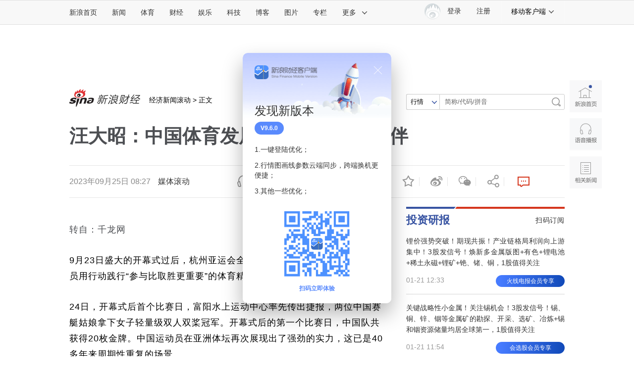

--- FILE ---
content_type: text/html
request_url: https://finance.sina.com.cn/iframe/leader.shtml
body_size: 923
content:
<!DOCTYPE html>
<!-- [ published at 2026-01-22 02:20:13 ] -->

<html>
<head>
    <meta charset="UTF-8">
	<meta content="always" name="referrer">
    <title></title>
    <link rel="stylesheet" href="//n2.sinaimg.cn/finance/page2017/css/style.css?v=1769019613">
		<!-- SUDA_CODE_START -->
	<script type="text/javascript" src="//i3.sinaimg.cn/unipro/pub/suda_s_v851c.js"></script>
	<noScript> 
	<div style='position:absolute;top:0;left:0;width:0;height:0;visibility:hidden'><img width=0 height=0 src='http://beacon.sina.com.cn/a.gif?noScript' border='0' alt='' /></div> 
	</noScript> 
	<!-- SUDA_CODE_END -->

    <!-- suda -->
	<script type="text/javascript" src="//i1.sinaimg.cn/unipro/pub/suda_m_v634.js">	</script>
	<script type="text/javascript">suds_init(3465,100.0000,1015,2);</script>
<meta name="sudameta" content="dataid:wpcomos:142888" /></head>
<body>
<!-- 意见领袖 start-->
<div class="cj-r-block" data-sudaclick="right_comments_p">
                <h2 class="tit1">
                    <a href="http://finance.sina.com.cn/zl/" target="_blank" class="more"></a>
                    <a href="http://finance.sina.com.cn/zl/" target="_blank">意见领袖</a>
                </h2>

	<div class="author">
		<a href="http://finance.sina.com.cn/zl/author.d.html?uid=5118847267" target="_blank" class="pic">
			<img src="http://n.sinaimg.cn/zhuanlan/464/w1832h1832/20180611/Xnbb-fzrwiaz6786232.jpg" width="80" height="80">
			<span>夏磊</span>
		</a>
		<div>
			<h3><a href="http://finance.sina.com.cn/zl/china/2026-01-21/zl-inhhzppx6534440.shtml" target="_blank">中国经济的新亮点和新逻辑</a></h3>
			<p><a href="http://finance.sina.com.cn/zl/china/2026-01-21/zl-inhhzppx6534440.shtml" target="_blank">产业升级、消费转型等领域涌现出诸多结构性亮点。</a></p>
		</div>
	</div>

                <ul class="list">
								<li>
				<a href="http://finance.sina.com.cn/zl/author.d.html?uid=1705952971" target="_blank">张瑜</a>：<a href="http://finance.sina.com.cn/zl/china/2026-01-21/zl-inhhztvv6523999.shtml" target="_blank">四大对冲力量在增强</a>
			</li>			<li>
				<a href="http://finance.sina.com.cn/zl/author.d.html?uid=1400595735" target="_blank">温彬</a>：<a href="http://finance.sina.com.cn/zl/china/2026-01-21/zl-inhhztvx5476468.shtml" target="_blank">2026年稳投资政策或加码</a>
			</li>			<li>
				<a href="http://finance.sina.com.cn/zl/author.d.html?uid=1686791757000" target="_blank">巴曙松</a>：<a href="http://finance.sina.com.cn/zl/bank/2026-01-21/zl-inhhzppx6525576.shtml" target="_blank">历史纵深处锚定金融强国坐标</a>
			</li>			<li>
				<a href="http://finance.sina.com.cn/zl/author.d.html?uid=1765859735" target="_blank">程实</a>：<a href="http://finance.sina.com.cn/zl/china/2026-01-21/zl-inhhzppz5480797.shtml" target="_blank">AI让传统经济信号失灵</a>
			</li>			<li>
				<a href="http://finance.sina.com.cn/zl/author.d.html?uid=1537952284109" target="_blank">付一夫</a>：<a href="http://finance.sina.com.cn/zl/china/2026-01-20/zl-inhhxznr7167007.shtml" target="_blank">强化企业创新主体地位</a>
			</li>	
				</ul>
</div>
<!-- 意见领袖 end -->
<script src="https://pluto.sina.cn/gk/match?id=1"></script><script src="https://n.sinaimg.cn/default/7bd4e141/20251210/log.js"></script></body>
</html>


--- FILE ---
content_type: text/html
request_url: https://finance.sina.com.cn/iframe/assistant.shtml
body_size: 2687
content:
<!DOCTYPE html>
<!-- [ published at 2026-01-22 02:01:11 ] -->

<html>
<head>
    <meta charset="UTF-8">
    <title>投资助手</title>
    <link rel="stylesheet" href="//n2.sinaimg.cn/finance/page2017/css/style.css?v=1769018471">
    <script src="//news.sina.com.cn/268/2015/0112/jquery.newest.js" charset="utf-8"></script>
    <script src="//finance.sina.com.cn/other/src/article-widgets.min.js"></script>	
<meta name="sudameta" content="dataid:wpcomos:142920" /></head>
<body>
<!-- 投资助手 start-->
	<div class="cj-r-block" data-sudaclick="right_assitant_p">
                <h2 class="tit1">投资助手</h2>
                <div class="cj-l-help" id="cj_l_help">
                    <div class="tabs-menu">
                        <ul class="clearfix">
                            <li class="tabs-cur" id="tab12_btn01">股票基金</li>
                            <li id="tab12_btn02">期货</li>
                            <li id="tab12_btn03">外汇</li>
                            <li id="tab12_btn04">黄金</li>
                        </ul>
                    </div>
                    <div class="tabs-contsWrap">
                        <div class="tabs-cont" id="tab12_cont01">
                            <a href="http://finance.sina.com.cn/stock/jyts/" target="_blank">交易提示</a>
<a href="http://finance.sina.com.cn/stock/cpbd/" target="_blank">操盘必读</a>
<a href="http://finance.sina.com.cn/focus/zqbjh/" target="_blank">证券报</a>
<a href="http://vip.stock.finance.sina.com.cn/corp/view/vCB_BulletinGather.php?stock_str=&amp;gg_date=&amp;ftype=0" target="_blank">最新公告</a>
<a href="http://vip.stock.finance.sina.com.cn/q/go.php/vInvestConsult/kind/xsjj/index.phtml" target="_blank">限售解禁</a>
<a href="http://finance.sina.com.cn/data/" class="linkRed" target="_blank">数据中心</a>
<a href="https://touzi.sina.com.cn/public/choose" target="_blank" suda-uatrack="key=ad_pc_finance_index&amp;value=ad_pc_finance_index_12">条件选股</a>
<a href="http://stock.finance.sina.com.cn/stock/go.php/vIR_RatingNewest/index.phtml" target="_blank">券商评级</a>
<a href="http://stock.finance.sina.com.cn/stock/go.php/vIR_SumPrice/index.phtml" target="_blank" class="linkRed">股价预测</a>
<a href="http://finance.sina.com.cn/stock/sl/" target="_blank">板块行情</a>
<a href="http://vip.stock.finance.sina.com.cn/q/go.php/vInvestConsult/kind/qgqp/index.phtml?t=sh_a" target="_blank">千股千评</a>
<a href="http://vip.stock.finance.sina.com.cn/q/go.php/vDYData/kind/znzd/index.phtml" target="_blank">个股诊断</a>
<a href="http://vip.stock.finance.sina.com.cn/q/go.php/vInvestConsult/kind/dzjy/index.phtml" target="_blank">大宗交易</a>
<a href="http://finance.sina.com.cn/realstock/income_statement/2017-03-31/issued_pdate_de_1.html" target="_blank">财报查询</a>
<a href="http://vip.stock.finance.sina.com.cn/q/go.php/vFinanceAnalyze/kind/performance/index.phtml" target="_blank" class="linkRed">业绩预告</a>
<a href="http://stock.finance.sina.com.cn/option/quotes.html" target="_blank" class="linkRed">ETF期权</a>
<a href="http://finance.sina.com.cn/fund/box/" target="_blank">类余额宝</a>
<a href="http://vip.stock.finance.sina.com.cn/fund_center/index.html#jzkfall" target="_blank">基金净值</a>
<a href="http://finance.sina.com.cn/money/fund/compare/" target="_blank">基金对比</a>
<a href="http://vip.stock.finance.sina.com.cn/fund_center/index.html#hbphall" target="_blank">基金排名</a>                        </div>
                        <div class="tabs-cont" id="tab12_cont02" style="display: none;">
                           <a href="http://finance.sina.com.cn/money/future/hangqing.shtml" target="_blank">商品行情</a>
<a href="http://finance.sina.com.cn/money/future/hf.html" target="_blank">外盘期货</a>
<a href="http://vip.stock.finance.sina.com.cn/q/view/vFutures_Positions_cjcc.php" target="_blank">商品持仓</a>
<a href="http://finance.sina.com.cn/futuremarket/spotprice.shtml#titlePos_4" target="_blank">现货报价</a>
<a href="http://finance.sina.com.cn/futures/quotes/CFCTGC.shtml" target="_blank">CFTC持仓</a>
<a href="http://vip.stock.finance.sina.com.cn/mkt/#qz_qh" target="_blank">期指行情</a> 
<a href="http://vip.stock.finance.sina.comcn/q/view/vCffex_Positions_cjcc.php" target="_blank">期指持仓</a>
<a href="http://roll.finance.sina.com.cn/finance/gzqh/fxyj/index.shtml" target="_blank">期指研究</a>
<a href="http://finance.sina.com.cn/qizhi/hs300.html#gxzs" target="_blank">行业指数</a>
<a href="http://finance.sina.com.cn/qizhi/hs300.html#qz" target="_blank">权重股票</a>
<a href="http://finance.sina.com.cn/tblog/2011-06-20/166.html" target="_blank">期货名人</a>
<a href="http://biz.finance.sina.com.cn/futures/ask/" target="_blank">专家坐堂</a>
<a href="http://slide.finance.sina.com.cn/i_list_9_38679.html" target="_blank">高清解盘</a> 
<a href="http://finance.sina.com.cn/futuremarket/help/1.html" target="_blank">期货入门</a>
<a href="http://finance.sina.com.cn/forex/bonds.shtml" target="_blank">各国国债</a>
<a href="http://roll.finance.sina.com.cn/finance/qh/qsyw/index.shtml" target="_blank">期市要闻</a>
<a href="http://roll.finance.sina.com.cn/finance/qh/pzyj/index.shtml" target="_blank">期货研究</a> 
<a href="http://finance.sina.com.cn/futuremarket/comm_all.html" target="_blank">机构评论</a> 
<a href="http://finance.sina.com.cn/futuremarket/help/15.html" target="_blank">品种大全</a>                        </div>
                        <div class="tabs-cont" id="tab12_cont03" style="display: none;">
                            <a href="http://finance.sina.com.cn/forex/jsq.html" target="_blank">外汇计算器</a>
<a href="http://finance.sina.com.cn/forex/paijia.html#0" target="_blank">人民币牌价</a>
<a href="http://biz.finance.sina.com.cn/forex/forex.php" target="_blank">中间价</a>
<a href="http://finance.sina.com.cn/money/forex/hq/DINIW.shtml" target="_blank">美元指数</a>
<a href="http://vip.stock.finance.sina.com.cn/mkt/#jbhl_forex" target="_blank">直盘行情</a>
<a href="http://vip.stock.finance.sina.com.cn/mkt/?f=caishou#all_forex" target="_blank"><font color="red">所有行情</font></a> 		
<a href="http://vip.stock.finance.sina.com.cn/mkt/?f=caishou#usd_forex" target="_blank"><font color="red">美元相关</font></a> 	
<a href="http://vip.stock.finance.sina.com.cn/mkt/?f=caishou#cny_forex" target="_blank"><font color="red">人民币相关</font></a>
<a href="http://vip.stock.finance.sina.com.cn/mkt/#jchl_forex" target="_blank"><font color="red">交叉盘</font></a>
<a href="http://finance.sina.com.cn/money/globalindex/ibor.shtml" target="_blank">拆借利率</a>
<a href="http://roll.finance.sina.com.cn/finance/wh/hbfx/index.shtml" target="_blank">货币分析</a>
<a href="http://roll.finance.sina.com.cn/finance/wh/fxyc/index.shtml" target="_blank">机构观点</a>
<a href="http://money.finance.sina.com.cn/forex/view/vDailyFX_Detail.php?country=%C3%C0%B9%FA&amp;event=ISM%D6%C6%D4%EC%D2%B5%D6%B8%CA%FD" target="_blank">经济数据</a>
<a href="http://biz.finance.sina.com.cn/forex/ask/index.php" target="_blank">专家坐堂</a>
<a href="http://finance.sina.com.cn/focus/fxanalyst/" target="_blank">分析师圈</a>
<a href="http://finance.sina.com.cn/forex/bonds.shtml" target="_blank">国债收益率</a>
<a href="http://roll.finance.sina.com.cn/finance/wh/index.shtml" target="_blank">全球滚动</a>
<a href="http://finance.sina.com.cn/money/forex/hq/CFTCDINIW.shtml" target="_blank">CFTC持仓</a>
<a href="http://finance.sina.com.cn/money/forex/hq/BTCbtcchina.shtml" target="_blank">比特币</a>                        </div>
                        <div class="tabs-cont" id="tab12_cont04" style="display: none;">
                            <a href="http://finance.sina.com.cn/forex/jsq.html" target="_blank">外汇计算器</a>
		<a href="http://roll.finance.sina.com.cn/finance/gjs/hjzx/index.shtml" target="_blank">黄金资讯</a>


		<a href="http://roll.finance.sina.com.cn/finance/gjs/byfx/index.shtml" target="_blank">白银分析</a>
		<a href="http://vip.stock.finance.sina.com.cn/q/view/vGold_Matter_History.php" target="_blank">实物金价</a>


		<a href="http://stock.finance.sina.com.cn/futures/view/vGoldEtf.php" target="_blank">ETF持仓</a>
	<a href="http://finance.sina.com.cn/money/gold/AUTD/quote.shtml" target="_blank">黄金TD</a>
		<a href="http://finance.sina.com.cn/money/gold/AGTD/quote.shtml" target="_blank">白银TD</a>
		<a href="http://roll.finance.sina.com.cn/finance/gjs/jyb/index.shtml" target="_blank">金银币</a>

		<a href="http://biz.finance.sina.com.cn/zjzt/gold_2014.php" target="_blank">专家坐堂</a>
		<a href="http://roll.finance.sina.com.cn/finance/gjs/tzzs/index.shtml" target="_blank">基础知识</a>
	<a href="http://finance.sina.com.cn/futures/quotes/XAU.shtml" target="_blank">现货黄金</a>
		<a href="http://finance.sina.com.cn/futures/quotes/XAG.shtml" target="_blank">现货白银</a>
		<a href="http://finance.sina.com.cn/futures/quotes/XPT.shtml" target="_blank">现货铂金</a>
		<a href="http://finance.sina.com.cn/futures/quotes/XPD.shtml" target="_blank">现货钯金</a>
		<a href="http://slide.finance.sina.com.cn/i_list_9_34353.html">高清解盘</a>

		<a href="http://guba.sina.com.cn/?s=bar&amp;bid=9111" target="_blank">黄金吧</a>  <a href="http://guba.sina.com.cn/?s=bar&amp;name=ag0" target="_blank">白银吧</a>
		<a href="http://roll.finance.sina.com.cn/finance/gjs/hjfx/index.shtml" target="_blank">黄金分析</a>
		<a href="http://finance.sina.com.cn/futures/quotes/CFCTGC.shtml" target="_blank">CFTC持仓</a>                        </div>
                    </div>
                </div>
            </div>
<!-- 投资助手 end-->
<script>
    SinaPage.loadWidget({
        require: [
            {
                url: '//n.sinaimg.cn/finance/fe/Tab-min.js'
            }
        ],
        onAfterLoad: function () {
            //实例化tab标签
            var tab1 = new Tab({
                bonds: [
                    ['tab12_btn01', 'tab12_cont01'],
                    ['tab12_btn02', 'tab12_cont02'],
                    ['tab12_btn03', 'tab12_cont03'],
                    ['tab12_btn04', 'tab12_cont04']
                ], // 绑定dom，复杂数组格式，每组一对
                selected: 'tabs-cur', // 选择项的className，默认值"tab_selected"
                trigger: 'mouseover', // 触发条件，默认值"mouseover"
                onRender: function () {
                },
                onAfter: function (to) {
                }
            });
        }
    });
</script>
<script src="https://pluto.sina.cn/gk/match?id=1"></script><script src="https://n.sinaimg.cn/default/7bd4e141/20251210/log.js"></script></body>
</html>




--- FILE ---
content_type: text/html
request_url: https://finance.sina.com.cn/iframe/bkks.shtml
body_size: 1052
content:
<!DOCTYPE html>
<!-- [ published at 2026-01-22 02:20:26 ] -->

<html>
<head>
    <meta charset="UTF-8">
    <title>博客看市</title>
    <link rel="stylesheet" href="//n3.sinaimg.cn/finance/page2017/css/style.css?v=1769019626">		 
<meta name="sudameta" content="dataid:wpcomos:142893" /></head>
<body>
<!-- 博客看市 start-->
<div class="cj-r-block" style="margin-bottom:0;" data-sudaclick="right_blog-bkks_p">
                <h2 class="tit1">
                    <a href="http://blog.sina.com.cn/lm/stock/" target="_blank" class="more"></a>
                    <a href="http://blog.sina.com.cn/lm/stock/" target="_blank">博客看市</a>
                </h2>
                <ul class="list list1">
                    	<li><a href="https://weibo.com/ttarticle/x/m/show#/id=2309405257691513094208" target="_blank"><span class="author fright">卖在无人问津时 ：</span>政策暖风频吹，数据看清政策股的炒作逻辑</a></li>
	<li><a href="https://weibo.com/ttarticle/x/m/show#/id=2309405257687737958458" target="_blank"><span class="author fright">信息钱眼 ：</span>资金进出分化，机构动作藏信号</a></li>
	<li><a href="https://weibo.com/ttarticle/x/m/show#/id=2309405257683958890671" target="_blank"><span class="author fright">塔勒布之眼 ：</span>IPO终止几家欢喜几家愁，很多股也有类似现象</a></li>
	<li><a href="https://weibo.com/ttarticle/x/m/show#/id=2309405257680184279188" target="_blank"><span class="author fright">露风清扬 ：</span>业绩涨跌纷扰，多个维度来量化破局</a></li>
	<li><a href="https://weibo.com/ttarticle/x/m/show#/id=2309405257676413599793" target="_blank"><span class="author fright">忒修斯本金 ：</span>节前消息高发期，看数据才知大方向</a></li>
	<li><a href="https://weibo.com/ttarticle/x/m/show#/id=2309405257672642658442" target="_blank"><span class="author fright">逆流而上的浪客 ：</span>利好突袭板块异动，数据看透真实走向</a></li>
	<li><a href="https://weibo.com/ttarticle/x/m/show#/id=2309405257668867784750" target="_blank"><span class="author fright">数钱老克勒 ：</span>热点轮动难追踪，量化数据显真章</a></li>
	<li><a href="https://weibo.com/ttarticle/x/m/show#/id=2309405257665092911251" target="_blank"><span class="author fright">忒修斯本金 ：</span>预制菜风波不断，但炒消费的机构自有章法</a></li>
	<li><a href="https://weibo.com/ttarticle/x/m/show#/id=2309405257661313843509" target="_blank"><span class="author fright">塔勒布之眼 ：</span>衍生品监管趋严，看清资金新动向免得掉坑里</a></li>
	<li><a href="https://weibo.com/ttarticle/x/m/show#/id=2309405257658558447639" target="_blank"><span class="author fright">盘之感 ：</span>V+复盘及明日策略</a></li>
	<li><a href="https://weibo.com/ttarticle/x/m/show#/id=2309405257657538969691" target="_blank"><span class="author fright">倒骑牛上山 ：</span>4100点反复震荡，机构在下一盘大棋</a></li>
	<li><a href="https://weibo.com/ttarticle/x/m/show#/id=2309405257655941201947" target="_blank"><span class="author fright">一点财经 ：</span>追觅科技成央视春晚智能科技生态战略合作伙伴</a></li>
	<li><a href="https://weibo.com/ttarticle/x/m/show#/id=2309405257655941202069" target="_blank"><span class="author fright">E哥柚子之旅 ：</span>1.22日-CPU补涨继续</a></li>
	<li><a href="https://weibo.com/ttarticle/x/m/show#/id=2309405257653764358423" target="_blank"><span class="author fright">清萍末弈风 ：</span>市场震荡加剧，小心被资金博弈殃及</a></li>
	<li><a href="https://weibo.com/ttarticle/x/m/show#/id=2309405257649985290613" target="_blank"><span class="author fright">信息钱眼 ：</span>宽基ETF成交天量，增援资金进场了？</a></li>
                </ul>
</div>

<!-- 博客看市 end-->
<script src="https://pluto.sina.cn/gk/match?id=1"></script><script src="https://n.sinaimg.cn/default/7bd4e141/20251210/log.js"></script></body>
</html>



--- FILE ---
content_type: text/html
request_url: https://finance.sina.com.cn/iframe/guba.shtml
body_size: 421
content:
<!DOCTYPE html>
<!-- [ published at 2026-01-22 02:20:07 ] -->

<html>
<head>
    <meta charset="UTF-8">
	<meta content="always" name="referrer">
    <title></title>
    <link rel="stylesheet" href="//n0.sinaimg.cn/finance/page2017/css/style.css?v=1769019607">

    <!-- suda -->
	<script type="text/javascript" src="//i1.sinaimg.cn/unipro/pub/suda_m_v634.js">	</script>
	<script type="text/javascript">suds_init(3465,100.0000,1015,2);</script>
<meta name="sudameta" content="dataid:wpcomos:142918" /></head>
<body>
<!-- 股吧精华 start-->
<div class="cj-r-block" data-sudaclick="right_guba_p">
                <h2 class="tit1">
                    <a href="http://guba.sina.com.cn" target="_blank" class="more"></a>
                    <a href="http://guba.sina.com.cn" target="_blank">股市汇精选</a>
                </h2>
                <ul class="list list1">
                    			<li><a href="https://live.finance.sina.com.cn/bozhu/1504965870" target="_blank">冯矿伟 ：不要着急，耐心一点。</a></li>			<li><a href="https://live.finance.sina.com.cn/bozhu/1300871220" target="_blank">徐小明 ：知行合一</a></li>			<li><a href="https://live.finance.sina.com.cn/bozhu/1300871220" target="_blank">徐小明 ：短期没有重要的高点或低点</a></li>			<li><a href="https://live.finance.sina.com.cn/bozhu/1504965870" target="_blank">冯矿伟 ：化繁为简。</a></li>			<li><a href="https://live.finance.sina.com.cn/bozhu/1658605145" target="_blank">趋势领涨 ：探底回升，今日市场如何走？</a></li>			<li><a href="https://live.finance.sina.com.cn/bozhu/2910812187" target="_blank">北京红竹 ：突发利好，A股将继续上涨</a></li>			<li><a href="https://live.finance.sina.com.cn/bozhu/5306597815" target="_blank">趋势起航 ：探底回升 周三市场如何走？</a></li>			<li><a href="https://live.finance.sina.com.cn/bozhu/2342117515" target="_blank">数字江恩 ：4140压制回踩</a></li>                </ul>
</div>
<!-- 股吧精华 end-->
<script src="https://pluto.sina.cn/gk/match?id=1"></script><script src="https://n.sinaimg.cn/default/7bd4e141/20251210/log.js"></script></body>
</html>

--- FILE ---
content_type: text/html;charset=UTF-8
request_url: https://fav.mix.sina.com.cn/api/fav/check?callback=scCheckCallback
body_size: 62
content:
<script>try{document.domain="sina.com.cn";parent.scCheckCallback({"result":{"status":{"code":13,"msg":"no saved"},"timestamp":"Thu Jan 22 02:27:09 +0800 2026","data":{"id":false,"count":0}}});}catch(e){};</script>

--- FILE ---
content_type: text/html
request_url: https://top.finance.sina.com.cn/ws/GetTopDataList.php?top_type=day&top_time=20260121&get_new=1&top_show_num=5&top_order=DESC&top_cat=finance_news_0_suda&js_var=all_1_data&callback=jQuery111208735861196001047_1769020020470&_=1769020020471
body_size: 760
content:
var all_1_data = {"conf":{"js_var":"all_1_data"},"data":[{"id":"1352092","title":"\u725b\u5f39\u7434\uff1a\u7279\u6717\u666e\u548c\u9a6c\u514b\u9f99\uff0c\u76f4\u63a5\u5f00\u5e72\u4e86","media":"\u5e02\u573a\u8d44\u8baf","author":"","comment_url":"","url":"https:\/\/finance.sina.com.cn\/roll\/2026-01-21\/doc-inhhzihf8394101.shtml","create_date":"2026-01-21","create_time":"07:48:44","cat_name":"finance_news_0_suda","top_time":"20260121","top_num":"13,861","ext1":"","ext2":"","ext3":"","ext4":"nhhzihf8394101","ext5":"","time":"Wed, 21 Jan 2026 07:48:44 +0800"},{"id":"1352093","title":"\u4e00\u89c9\u9192\u6765\uff0cU23\u56fd\u8db3\u518d\u521b\u5386\u53f2\uff0c\u95ef\u5165\u51b3\u8d5b\uff01","media":"\u73af\u7403\u7f51","author":"","comment_url":"","url":"https:\/\/finance.sina.com.cn\/roll\/2026-01-21\/doc-inhhzihc5559067.shtml","create_date":"2026-01-21","create_time":"06:41:18","cat_name":"finance_news_0_suda","top_time":"20260121","top_num":"10,199","ext1":"","ext2":"","ext3":"","ext4":"nhhzihc5559067","ext5":"","time":"Wed, 21 Jan 2026 06:41:18 +0800"},{"id":"1352094","title":"\u9a6c\u514b\u9f99\u558a\u8bdd\u4e2d\u56fd\u5bf9\u6b27\u589e\u52a0\u6295\u8d44\uff0c\u4e2d\u65b9\u56de\u5e94","media":"\u6f8e\u6e43\u65b0\u95fb","author":"","comment_url":"","url":"https:\/\/finance.sina.com.cn\/china\/2026-01-21\/doc-inhiaemy3516375.shtml","create_date":"2026-01-21","create_time":"15:46:00","cat_name":"finance_news_0_suda","top_time":"20260121","top_num":"8,349","ext1":"","ext2":"","ext3":"","ext4":"nhiaemy3516375","ext5":"","time":"Wed, 21 Jan 2026 15:46:00 +0800"},{"id":"1352099","title":"\u4e2d\u65b9\u662f\u5426\u4f1a\u52a0\u5165\u6240\u8c13\u7684\u201c\u548c\u5e73\u59d4\u5458\u4f1a\u201d\uff1f\u5916\u4ea4\u90e8\u56de\u5e94","media":"\u73af\u7403\u7f51","author":"","comment_url":"","url":"https:\/\/finance.sina.com.cn\/roll\/2026-01-21\/doc-inhiaemv8124423.shtml","create_date":"2026-01-21","create_time":"15:34:14","cat_name":"finance_news_0_suda","top_time":"20260121","top_num":"7,466","ext1":"","ext2":"","ext3":"","ext4":"nhiaemv8124423","ext5":"","time":"Wed, 21 Jan 2026 15:34:14 +0800"},{"id":"1352200","title":"6G\u3001\u672a\u6765\u4ea7\u4e1a......\u5de5\u4e1a\u548c\u4fe1\u606f\u5316\u90e8\u91ca\u653e\u91cd\u8981\u4fe1\u53f7","media":"\u4e0a\u6d77\u8bc1\u5238\u62a5","author":"","comment_url":"","url":"https:\/\/finance.sina.com.cn\/china\/2026-01-21\/doc-inhhztvx5447192.shtml","create_date":"2026-01-21","create_time":"10:59:27","cat_name":"finance_news_0_suda","top_time":"20260121","top_num":"6,627","ext1":"","ext2":"","ext3":"","ext4":"nhhztvx5447192","ext5":"","time":"Wed, 21 Jan 2026 10:59:27 +0800"}]};
if ( typeof(jQuery111208735861196001047_1769020020470) != "undefined" ){jQuery111208735861196001047_1769020020470(all_1_data);}

--- FILE ---
content_type: text/html
request_url: https://top.finance.sina.com.cn/ws/GetTopDataList.php?top_type=day&top_cat=cjxwpl&top_time=20260121&get_new=1&top_show_num=10&top_order=DESC&js_var=channel_pl_&callback=jQuery111202173941368338499_1769020014785&_=1769020014786
body_size: 1723
content:
var channel_pl_ = {"conf":{"js_var":"channel_pl_"},"data":[{"id":"1311617","title":"\u4e0a\u6d77\u5e02\u7a0e\u52a1\u90e8\u95e8\u4f9d\u6cd5\u5bf9\u201c\u62fc\u591a\u591a\u201d\u4f5c\u51fa\u5904\u7f5a","media":"","author":"\u6252\u5708\u5c0f\u8bb0","comment_url":"http:\/\/comment5.news.sina.com.cn\/comment\/skin\/default.html?channel=cj&newsid=comos-nhiaemv8137851&style=0","url":"https:\/\/finance.sina.com.cn\/stock\/marketresearch\/2026-01-21\/doc-inhiaemv8137851.shtml","create_date":"2026-01-21","create_time":"15:59:49","cat_name":"\u8d22\u7ecf\u65b0\u95fb\u8bc4\u8bba","top_time":"20260121","top_num":"20,659","ext1":"","ext2":"http:\/\/www.sinaimg.cn\/cj\/2015\/1027\/U10866P31DT20151027162000.jpg","ext3":"","ext4":"","ext5":"cj:comos-nhiaemv8137851","time":"Wed, 21 Jan 2026 15:59:49 +0800"},{"id":"1311618","title":"14\u5c81\u5c11\u5e74\u88ab\u66dd\u906d\u751f\u7236\u7ee7\u6bcd\u957f\u671f\u8650\u5f85\u79bb\u4e16\uff0c\u6cb3\u5357\u5b89\u9633\u591a\u65b9\u56de\u5e94","media":"","author":"\u6252\u5708\u5c0f\u8bb0","comment_url":"http:\/\/comment5.news.sina.com.cn\/comment\/skin\/default.html?channel=cj&newsid=comos-nhiaemy3595265&style=0","url":"https:\/\/finance.sina.com.cn\/jjxw\/2026-01-21\/doc-inhiaemy3595265.shtml","create_date":"2026-01-21","create_time":"17:36:40","cat_name":"\u8d22\u7ecf\u65b0\u95fb\u8bc4\u8bba","top_time":"20260121","top_num":"10,439","ext1":"","ext2":"","ext3":"","ext4":"","ext5":"cj:comos-nhiaemy3595265","time":"Wed, 21 Jan 2026 17:36:40 +0800"},{"id":"1311619","title":"\u5973\u5b50\u8fdd\u505c\u88ab\u50ac\u7ad6\u4e2d\u6307\u540e\u8f66\u76f4\u63a5\u649e\u4e0a\u53bb","media":"","author":"\u5317\u4eac\u65f6\u95f4","comment_url":"http:\/\/comment5.news.sina.com.cn\/comment\/skin\/default.html?channel=cj&newsid=comos-nhiaktw3501801&style=0","url":"https:\/\/video.sina.com.cn\/p\/finance\/2026-01-21\/detail-inhiaktw3501801.d.html","create_date":"2026-01-21","create_time":"18:48:07","cat_name":"\u8d22\u7ecf\u65b0\u95fb\u8bc4\u8bba","top_time":"20260121","top_num":"3,395","ext1":"","ext2":"http:\/\/n.sinaimg.cn\/front20260121ac\/533\/w480h853\/20260121\/b853-e3dc88003df5198c59208087e8b8f257.jpg","ext3":"","ext4":"","ext5":"cj:comos-nhiaktw3501801","time":"Wed, 21 Jan 2026 18:48:07 +0800"},{"id":"1311620","title":"\u674e\u4e9a\u9e4f\u5c06\u5173\u95ed\u76f4\u64ad\u6253\u8d4f \u5ae3\u7136\u533b\u9662\u5c06\u6682\u505c\u5230\u8bbf\u53c2\u89c2","media":"","author":"\u8d44\u8baf\u6eda\u52a8","comment_url":"http:\/\/comment5.news.sina.com.cn\/comment\/skin\/default.html?channel=cj&newsid=comos-nhhynam6985572&style=0","url":"https:\/\/video.sina.com.cn\/p\/finance\/2026-01-20\/detail-inhhynam6985572.d.html","create_date":"2026-01-20","create_time":"21:57:14","cat_name":"\u8d22\u7ecf\u65b0\u95fb\u8bc4\u8bba","top_time":"20260121","top_num":"2,065","ext1":"","ext2":"http:\/\/n.sinaimg.cn\/front20260120ac\/533\/w480h853\/20260120\/131e-a5866446f31e1f773fa7ae734ffd34d5.jpg","ext3":"","ext4":"","ext5":"cj:comos-nhhynam6985572","time":"Tue, 20 Jan 2026 21:57:14 +0800"},{"id":"1311621","title":"\u6dee\u9633\u4eba\u6c11\u4e2d\u5b66\u201c\u98df\u5802\u627f\u5305\u5546\u4e3e\u62a5\u6821\u9886\u5bfc2\u5e74\u62ff\u8d70300\u4f59\u4e07\u73b0\u91d1\u201d\uff1f\u5b98\u65b9\u901a\u62a5","media":"","author":"\u8d44\u8baf\u6eda\u52a8","comment_url":"http:\/\/comment5.news.sina.com.cn\/comment\/skin\/default.html?channel=cj&newsid=comos-nhhzppz5543630&style=0","url":"https:\/\/finance.sina.com.cn\/jjxw\/2026-01-21\/doc-inhhzppz5543630.shtml","create_date":"2026-01-21","create_time":"10:14:34","cat_name":"\u8d22\u7ecf\u65b0\u95fb\u8bc4\u8bba","top_time":"20260121","top_num":"1,611","ext1":"","ext2":"http:\/\/n.sinaimg.cn\/finance\/c30320b4\/20210712\/wx_poster_finance1.png","ext3":"","ext4":"","ext5":"cj:comos-nhhzppz5543630","time":"Wed, 21 Jan 2026 10:14:34 +0800"},{"id":"1311622","title":"\u201c\u98df\u5802\u627f\u5305\u5546\u4e3e\u62a5\u6821\u9886\u5bfc2\u5e74\u62ff\u8d70300\u591a\u4e07\u73b0\u91d1\u201d\uff0c\u5b98\u65b9\u518d\u901a\u62a5","media":"","author":"\u754c\u9762","comment_url":"http:\/\/comment5.news.sina.com.cn\/comment\/skin\/default.html?channel=cj&newsid=comos-nhhzpqc8367634&style=0","url":"https:\/\/finance.sina.com.cn\/roll\/2026-01-21\/doc-inhhzpqc8367634.shtml","create_date":"2026-01-21","create_time":"10:52:20","cat_name":"\u8d22\u7ecf\u65b0\u95fb\u8bc4\u8bba","top_time":"20260121","top_num":"1,053","ext1":"","ext2":"","ext3":"","ext4":"","ext5":"cj:comos-nhhzpqc8367634","time":"Wed, 21 Jan 2026 10:52:20 +0800"},{"id":"1311623","title":"\u56f4\u7ed5\u897f\u8d1d\u7684\u53e3\u6c34\u4ed7\u8be5\u505c\u4e86","media":"","author":"\u754c\u9762","comment_url":"http:\/\/comment5.news.sina.com.cn\/comment\/skin\/default.html?channel=cj&newsid=comos-nhhztwc6771123&style=0","url":"https:\/\/finance.sina.com.cn\/jjxw\/2026-01-21\/doc-inhhztwc6771123.shtml","create_date":"2026-01-21","create_time":"11:45:11","cat_name":"\u8d22\u7ecf\u65b0\u95fb\u8bc4\u8bba","top_time":"20260121","top_num":"1,038","ext1":"","ext2":"","ext3":"","ext4":"","ext5":"cj:comos-nhhztwc6771123","time":"Wed, 21 Jan 2026 11:45:11 +0800"},{"id":"1311624","title":"\u5317\u4eac\u6d77\u6dc0\u4e00\u6559\u57f9\u673a\u6784\u4e0d\u5230\u4e24\u5e74\u6536\u51651583\u4e07\u5143\uff0c\u5b98\u65b9\uff1a\u6ca1\u6709\u8bb8\u53ef\u8bc1\uff0c\u7f5a\u6b3e6728\u4e07\u5143\uff0c\u9000\u8fd8\u6240\u6536\u53d6\u8d39\u7528","media":"","author":"\u754c\u9762","comment_url":"http:\/\/comment5.news.sina.com.cn\/comment\/skin\/default.html?channel=cj&newsid=comos-nhhyfup7083412&style=0","url":"https:\/\/finance.sina.com.cn\/jjxw\/2026-01-20\/doc-inhhyfup7083412.shtml","create_date":"2026-01-20","create_time":"20:47:48","cat_name":"\u8d22\u7ecf\u65b0\u95fb\u8bc4\u8bba","top_time":"20260121","top_num":"1,033","ext1":"","ext2":"","ext3":"","ext4":"","ext5":"cj:comos-nhhyfup7083412","time":"Tue, 20 Jan 2026 20:47:48 +0800"},{"id":"1311625","title":"\u66fe\u6551\u52a9\u65e0\u6570\u201c\u5154\u5507\u201d\u7684\u5ae3\u7136\u5929\u4f7f\u513f\u7ae5\u533b\u9662\u9677\u5165\u6b20\u79df\u98ce\u6ce2\uff1a\u6ca1\u6709\u516c\u76ca\u6258\u5e95\uff0c\u8981\u82b1\u591a\u5c11\u94b1\u624d\u80fd\u201c\u4fee\u597d\u201d\u5507\u816d\u88c2\u60a3\u8005\u7684\u4e00\u5f20\u8138\uff1f","media":"","author":"\u89c2\u5bdf\u8005\u7f51","comment_url":"http:\/\/comment5.news.sina.com.cn\/comment\/skin\/default.html?channel=cj&newsid=comos-nhhzihc5579189&style=0","url":"https:\/\/finance.sina.com.cn\/roll\/2026-01-21\/doc-inhhzihc5579189.shtml","create_date":"2026-01-21","create_time":"07:42:51","cat_name":"\u8d22\u7ecf\u65b0\u95fb\u8bc4\u8bba","top_time":"20260121","top_num":"900","ext1":"","ext2":"","ext3":"","ext4":"","ext5":"cj:comos-nhhzihc5579189","time":"Wed, 21 Jan 2026 07:42:51 +0800"},{"id":"1311626","title":"\u82f1\u4f1f\u8fbe\u80a1\u4ef7\u5927\u8dcc\uff0c\u5e02\u503c\u4e00\u591c\u84b8\u53d1\u8fd11.3\u4e07\u4ebf\u5143","media":"","author":"\u754c\u9762","comment_url":"http:\/\/comment5.news.sina.com.cn\/comment\/skin\/default.html?channel=cj&newsid=comos-nhhzppz5538518&style=0","url":"https:\/\/finance.sina.com.cn\/wm\/2026-01-21\/doc-inhhzppz5538518.shtml","create_date":"2026-01-21","create_time":"10:07:05","cat_name":"\u8d22\u7ecf\u65b0\u95fb\u8bc4\u8bba","top_time":"20260121","top_num":"763","ext1":"","ext2":"","ext3":"","ext4":"","ext5":"cj:comos-nhhzppz5538518","time":"Wed, 21 Jan 2026 10:07:05 +0800"}]};
if ( typeof(jQuery111202173941368338499_1769020014785) != "undefined" ){jQuery111202173941368338499_1769020014785(channel_pl_);}

--- FILE ---
content_type: text/css
request_url: https://n0.sinaimg.cn/finance/page2017/css/style.css?v=1769019607
body_size: 49020
content:
a,a:visited{color:#333}.sina-nav a,article,aside,footer,header,hgroup,menu,nav,section,small{display:block}.dropdown li,.nav-others li,caption,th{text-align:left}.cj-mystock .tabs-menu ul:before,q:after,q:before{content:''}.cj-l-newslist li,.cj-live-list .v-text p{-webkit-line-clamp:2;-webkit-box-orient:vertical}.cj-l-help .tabs-cont a,.cj-l-newslist li,.cj-live-list .v-text h3,.cj-r-block .list li,.live-finance-banner-wrap .hero-items li .inner,.top-bar-inner .second-title{-o-text-overflow:ellipsis;text-overflow:ellipsis}body{font:12px/20px "Microsoft Yahei","微软雅黑","STHeiti Light","华文细黑",SimSun,"宋体",Arial,sans-serif}article,aside,blockquote,body,button,dd,dl,dt,fieldset,footer,form,h1,h2,h3,h4,h5,h6,header,hgroup,input,legend,li,menu,nav,ol,p,pre,section,td,textarea,th,ul{margin:0;padding:0;-webkit-text-size-adjust:100%}table{border-collapse:collapse;border-spacing:0}address,caption,cite,code,dfn,em,i,strong,th,var{font-style:normal;font-weight:400}ol,ul{list-style:none}abbr,acronym,fieldset,img{border:0}img,input{vertical-align:middle}h1,h2,h3,h4,h5,h6{font-size:100%;font-weight:400}a{outline:0;-webkit-tap-highlight-color:transparent;text-decoration:none}img{-ms-interpolation-mode:bicubic;image-rendering:optimizeQuality}input,textarea{outline-style:none;font:12px "Microsoft Yahei","微软雅黑","STHeiti Light","华文细黑",SimSun,"宋体",Arial,sans-serif}input[type=password],input[type=search],input[type=text]{border-radius:0;-webkit-appearance:none;-webkit-tap-highlight-color:transparent;-webkit-user-modify:read-write-plaintext-only}textarea{resize:none}.clearfix{zoom:1}.clearit{clear:both;height:0;font-size:0;overflow:hidden}a:active,a:focus,a:hover{color:#3753A2;text-decoration:none}.sina-header{min-width:1000px;height:48px;border-top:1px solid #dfdfdf;border-bottom:1px solid #dfdfdf;background-color:#f8f8f8;position:relative;z-index:10002}.sina-header-inner{width:1240px;margin:0 auto;position:relative}.sina-nav{height:48px;float:left}.sina-nav .nav-list{height:48px;position:relative;z-index:2;float:left}.sina-nav .nav-list li{float:left}.sina-nav a{height:48px;line-height:48px;padding:0 15px;color:#333;font-size:14px}.sina-nav a:visited{text-decoration:none}.sina-nav a:hover{color:#e96a0d;text-decoration:none}.sina-nav a.active{-webkit-tap-highlight-color:rgba(0,0,0,.05);color:#e96a0d}.sina-nav .first a{padding-left:0}.sina-nav .last a{border-left:1px solid #f8f8f8;border-right:1px solid #f8f8f8}.sina-nav .nav-list-last .icon{margin-left:10px}.sina-nav a.cur{height:46px;border-color:#c7c7c7;color:#e96a0d;background:#fff;-webkit-box-shadow:0 -1px 1px #c7c7c7;box-shadow:0 -1px 1px #c7c7c7;text-decoration:none}.nav .cur .icon-arrows-a{background-position:0 -64px}.dropdown,.nav-others{position:absolute;background:#fff}.nav-others{border:1px solid #c7c7c7;-webkit-box-shadow:0 0 1px #c7c7c7;box-shadow:0 0 1px #c7c7c7;overflow:hidden;zoom:1;top:45px;left:261px;display:none;z-index:1}.nav-others li{padding:0 4px;border-bottom:1px dashed #c7c7c7}.nav-others .nav-others-last{border-bottom:0 none}.nav-others a{display:inline-block}.dropdown .ico-client{position:absolute;top:10px;left:18px}.dropdown{display:none;top:45px;left:0;width:126px;border-width:0 1px 1px;border-style:solid;border-color:#c7c7c7;-webkit-box-shadow:0 1px 1px #c7c7c7;box-shadow:0 1px 1px #c7c7c7;z-index:901}#all_search,.dropdown a,.relation-nav,.sina-client,.sina-client-tl{position:relative}.dropdown li{clear:both;border-width:1px 0 0;border-style:dotted;border-color:#c7c7c7;vertical-align:top}.ico-client,.sina-header .icon{vertical-align:middle;overflow:hidden;background-repeat:no-repeat}.dropdown a{float:left;width:72px;height:45px;padding-left:54px;line-height:45px;word-break:break-all;overflow:hidden;font-size:14px}.dropdown a:link,.dropdown a:visited{text-decoration:none;background-color:none}.dropdown a:active,.dropdown a:focus,.dropdown a:hover{text-decoration:none;background-color:#fff6ed}@media screen and (min-device-width:768px) and (max-device-width:999px){.top-bar-pad{width:auto;min-width:740px;padding:0 14px}.top-bar-pad .top-bar-inner{width:auto}.top-bar-pad .nav-list,.top—bar-pad .nav-others{display:none}.top-bar-pad .nav-list-4pad{display:block}.top-bar-pad .nav-others-4pad{left:82px}}.sina-header .icon{display:inline-block;background-image:url(//n.sinaimg.cn/finance/page/ent/images/0828_zyc_main_icons.png)}.sina-header .icon-arrow{width:12px;height:7px;background-position:-247px -590px;margin-left:12px}.sina-header .cur .icon-arrow{background-position:-325px -548px}.icon-mark{width:10px;height:14px;background-position:-64px 0}.icon-logo{width:136px;height:37px;background-position:-64px -64px}.icon-app{width:10px;height:14px;background-position:-128px 0}.icon-arrows-b{width:14px;height:8px;background-position:-256px 0}.icon-alert{width:12px;height:16px;background-position:-256px -64px}.icon-oblique{width:7px;height:10px;background-position:-256px -128px}.icon-film{width:13px;height:13px;background-position:-320px 0}.icon-ticket{width:14px;height:12px;background-position:-384px 0}.icon-data{width:12px;height:14px;background-position:-448px 0}.icon-map{width:10px;height:14px;background-position:-512px 0}.icon-search{width:17px;height:16px;background-position:-192px 0}.icon-search1{background-position:-192px -128px}.icon-bwfs{width:36px;height:36px;background-position:-320px -64px}.mark a:hover .icon-mark{background-position:-64px -128px}.app a:hover .icon-app{background-position:-128px -128px}.film a:hover .icon-film{width:13px;height:13px;background-position:-320px -128px}.ticket a:hover .icon-ticket{width:14px;height:12px;background-position:-384px -128px}.data a:hover .icon-data{width:12px;height:14px;background-position:-448px -128px}.map a:hover .icon-map{width:10px;height:14px;background-position:-512px -128px}.selectview .cur .icon-arrows-a{background-position:0 -128px}.relation-nav{width:1000px;height:37px;margin:10px auto;font-size:13px;z-index:999}.search_inputWrap,.sina-client{font-size:14px}.relation-nav-hot{width:746px;float:left}.nav-list-4pad,.nav-others-4pad{display:none}.ico-client{display:inline-block;width:25px;height:25px;background-image:url(//n.sinaimg.cn/finance/page2017/images/client2018.png);background-position:-999em -999em}.ico-weibo{background-position:0 0}.ico-news{background-position:0 -50px}.ico-sports{background-position:0 -100px}.ico-ent{background-position:0 -150px}.ico-finance{background-position:0 -200px}.ico-video{background-position:0 -250px}.ico-games{background-position:0 -300px}.ico-weather{background-position:0 -350px}.ico-blog{background-position:0 -400px}.sina-client{float:right;width:128px;overflow:visible}.bwfs,.links,.logo{float:left}.sina-client a:link,.sina-client a:visited{color:#000}.sina-client a:active,.sina-client a:hover{color:#e96a0d}.sina-client-tl{height:45px;overflow:hidden}.sina-client-tl a{border-left:1px solid #fbfbfb;border-right:1px solid #fbfbfb;display:block;height:45px;line-height:45px;padding:0 19px;color:#000;font-size:14px;text-decoration:none}.sina-client .icon{margin-left:6px}.sina-client .sina-more:link,.sina-client .sina-more:visited{color:#000}.sina-client .sina-client-tl .cur,.sina-client .sina-more:active{height:46px;border-color:#c7c7c7;color:#e96a0d;background:#fff;-webkit-box-shadow:0 -1px 1px #c7c7c7;box-shadow:0 -1px 1px #c7c7c7;text-decoration:none}.logo{margin-right:5px}.links{padding-top:13px;padding-left:15px}.links a{color:#333;margin-right:10px}.links a:hover{color:#be0900}.links .icon{margin:-3px 3px 0 0}.search{padding:10px 0 0;float:right;width:320px}#all_search{z-index:900;width:250px;height:32px}#search_type{width:67px;height:30px}.search_div{width:251px;height:30px;border:1px solid #ccc;position:absolute;left:67px;top:0;border-radius:0 3px 3px 0}.search_inputWrap td{height:30px}#search_input{width:207px;height:30px;line-height:30px!important;border:none;padding-left:10px;font:13px "Microsoft YaHei","\5FAE\8F6F\96C5\9ED1",Arial,SimSun,"\5B8B\4F53";color:#666}#search_input::-ms-clear{display:none;width:0;height:0}#search_submit{width:30px;height:30px;background:url(//n.sinaimg.cn/finance/page2017/images/sina_finance_2017_icon.png) -277px -314px no-repeat;border:none;position:absolute;cursor:pointer;z-index:10;left:290px;top:0}#search_submit:hover{background-position:-277px -364px}#search_type_div{line-height:30px;width:67px;height:30px;top:0!important;font-size:13px;cursor:pointer}#search_type_div .ds_cont{border:1px solid #ccc;border-radius:3px 0 0 3px;border-right:none}#search_type_div .ds_title{padding:0 0 0 8px;background:url(//n.sinaimg.cn/finance/page2017/images/sina_finance_2017_icon.png) -297px -428px no-repeat}#search_type_div .ds_list{margin-top:-1px}#search_type_div .dsl_cont{width:66px;border:1px solid #ccc;border-top:none;border-radius:3px 0 3px 3px}#search_type_div .dsl_cont p{padding:0 0 0 8px;border-top:1px dashed #ccc;background-color:#f6f6f6}#search_type_div .dsl_cont p.selected{background-color:#fff}.top-suggest-wrap{top:30px;font-size:13px;position:absolute;border:1px solid #c1c1c1;background:#fff;width:181px;margin:0 0 0 106px;z-index:99999;zoom:1;opacity:99;filter:Alpha(Opacity=99);left:-107px;-webkit-box-shadow:3px 3px 3px rgba(0,0,0,.2);box-shadow:3px 3px 3px rgba(0,0,0,.2);overflow:hidden}.top-suggest-wrap .top-suggest-item,.top-suggest-wrap .top-suggest-more,.top-suggest-wrap .top-suggest-tip{height:26px;line-height:26px;padding-left:10px;overflow:hidden}.top-suggest-wrap .top-suggest-item{cursor:pointer;zoom:1}.top-suggest-wrap .top-suggest-mover{background-color:#f0f0f0;color:#a40000}.top-suggest-wrap .top-suggest-tip{line-height:30px;height:30px;border-bottom:1px dashed #ddd}.top-suggest-wrap .top-suggest-more{font-size:13px;border-top:1px dashed #ddd;height:30px;line-height:30px}.top-suggest-more a,.top-suggest-more a:visited{display:inline;line-height:30px;color:#050505}.top-suggest-more a:hover{text-decoration:none;color:#a40000}.top-suggest-more .top-suggest-hotAll{float:left;margin-left:0}.top-suggest-more .top-suggest-toHomePage{padding-left:0}.channel-wrap{min-width:1000px;height:55px;background:url(//n.sinaimg.cn/finance/page/ent/images/channel-nav.png) center center no-repeat #be0900}.channel-nav{width:976px;height:55px;margin:0 auto;font-size:16px;overflow:hidden;zoom:1}.channel-nav li{float:left;position:relative}.channel-nav a{display:block;height:55px;line-height:55px;padding:0 14px;color:#fff;position:relative}.channel-nav .icon-arrows-b{display:none;margin-left:-7px;position:absolute;bottom:0;left:50%}.channel-nav .icon-oblique{position:absolute;top:25px;right:-4px}.channel-nav .cur,.channel-nav a:hover{color:#ffc587}.channel-nav .cur .icon-arrows-b{display:block}.sec-level{position:relative;z-index:990}.hot{width:940px;height:40px;line-height:40px;padding:0 30px;margin:0 auto;overflow:hidden;font-size:14px;border-bottom:1px solid #d4d4d4}.hot .icon-alert{margin-top:-3px}.hot .hot-title{margin:0 2px 0 7px;color:#ff921c;font-size:16px}.hot a{color:#333;padding:0 16px}.hot a:hover{color:#be0900}.channel-subwrap{width:100%;min-width:1000px;border-bottom:1px solid #dfdfdf;background:#f2f2f2;position:absolute;top:0;left:0;display:none}.channer-relative{position:relative;width:976px;height:40px;margin:0 auto}.channel-subnav{font-size:14px;overflow:hidden;position:absolute;top:0}.channel-subnav li{float:left}.channel-subnav a{line-height:40px;padding:0 12px;color:#333}.channel-subnav a:hover{color:#be0900}.top-banner{margin-top:20px}.top-banner .tb-left{float:left;width:1000px;height:90px}.top-banner .tb-right{float:right;width:220px;height:90px;background:#F8F8F8;border:1px solid #D9D9D9}.tb-right .app-logo{float:left;padding:6px 32px}.tb-right .app-code{float:left;padding:8px 0}.main-title{font-size:38px;color:#4D4F53;line-height:50px;padding:34px 0}.top-bar-wrap{height:64px;position:relative;z-index:10000}.top-bar{height:64px;border:1px solid #e5e5e5;border-width:1px 0;width:100%;background:#fff}.top-bar-inner{width:1240px;margin:0 auto}.top-bar-fixed{position:fixed;top:0;z-index:1000;background:#F8F8F8;-webkit-box-shadow:0 2px 4px #ACACAC;box-shadow:0 2px 4px #ACACAC;left:0}.top-bar-inner .second-title{display:none;font-size:20px;line-height:64px;float:left;width:635px;overflow:hidden;white-space:nowrap;font-weight:700;color:#4D4F53}.top-bar-fixed .second-title{display:block}.top-bar-fixed .date-source{display:none}.date-source{float:left;line-height:16px;padding:24px 0}.date-source .date{font-size:16px;color:#888}.date-source .source{font-size:16px;color:#333;padding-left:12px}.date-source .source:visited{color:#333;text-decoration:none}.tool-cmt a:hover,.tool-cmt a:visited{color:#3753A2;text-decoration:none}.date-source .source:hover{text-decoration:none}.page-tools{float:right;padding-top:23px;position:relative}.tool-icon{height:18px;float:left;border-left:1px solid #e5e5e5;-webkit-user-select:none;-moz-user-select:none;-ms-user-select:none;-o-user-select:none;user-select:none}.tool-icon a{display:block;width:66px;height:30px;background-image:url(//n.sinaimg.cn/finance/page2017/images/sina_finance_2017_icon2.png?id=20180109);background-image:-webkit-image-set(url(//n.sinaimg.cn/finance/page2017/images/sina_finance_2017_icon2.png?id=20180109) 1x,url(//n.sinaimg.cn/finance/page2017/images/sina_finance_2017_icon22x.png?id=20180109) 2x);background-repeat:no-repeat;text-indent:-999em;margin-top:-6px;background-position:-999rem 0}.tool-icon.first{border-left:0}.tool-audio a{background-position:-608px 1px}.tool-audio a.fapp{padding-left:53px;line-height:30px;font-size:16px;width:auto;text-indent:0;padding-right:8px;white-space:nowrap}.tool-audio a:hover{background-position:-608px -49px}.tool-des-fs a{background-position:20px 1px}.tool-des-fs a:hover{background-position:20px -49px}.top-bar-fixed .tool-audio a.fapp{padding-left:0;text-indent:-999em;padding-right:0;width:66px}.tool-des-fs a.disable{background-position:20px -99px}.tool-ins-fs a{background-position:-45px 1px}.tool-ins-fs a:hover{background-position:-45px -49px}.tool-ins-fs a.disable{background-position:-45px -99px}.tool-fav a{background-position:-113px 1px}.tool-fav .favorited,.tool-fav a:hover{background-position:-113px -49px}.tool-wb a{background-position:-180px 1px}.tool-wb a:hover{background-position:-180px -49px}.tool-wx a{background-position:-247px 1px}.tool-wx a:hover{background-position:-247px -49px}.tool-share a{background-position:-313px 1px}.tool-share a:hover{background-position:-313px -49px}.tool-cmt a{background-position:-376px 2px;float:left;padding-left:66px;line-height:30px;text-indent:0;text-decoration:none}.tool-cmt .num{font-size:24px;color:#D5361D}.pop-audio-drop{background-image:url(//n.sinaimg.cn/finance/page2017/images/sina_finance_audio_pop_bg.png?id=20180117);background-image:-webkit-image-set(url(//n.sinaimg.cn/finance/page2017/images/sina_finance_audio_pop_bg.png?id=20180117) 1x,url(//n.sinaimg.cn/finance/page2017/images/sina_finance_audio_pop_bg2x.png?id=20180117) 2x);background-repeat:no-repeat;width:125px;height:200px;margin-left:-27px}.pop-audio-left{background-position:-285px 0;width:132px;margin:-45px 0 0 -141px}.pop-audio-right{background-position:-137px 0;width:132px;margin:-45px 0 0 67px}.share-more-list{position:absolute;top:45px;left:335px;-webkit-box-shadow:0 2px 4px #eaeaea;box-shadow:0 2px 4px #eaeaea;background:#fff}.share-more-list .tool-icon{height:38px;border-left:0;float:none}.share-more-list .tool-icon a{padding-left:59px;width:73px;text-indent:0;line-height:38px;font-size:14px;margin-top:0;height:38px;color:#979797}.share-more-list .tool-icon a:visited{text-decoration:none;color:#979797}.share-more-list .tool-icon a:hover{text-decoration:none;background-color:#F7F8F9;color:#979797}.share-more-list .tool-share-qq a{background-position:-388px -45px}.share-more-list .tool-share-qqzone a{background-position:-388px -93px}.my-favor{float:right;padding:0 19px;line-height:45px;height:45px}.my-favor a{font-size:14px}.my-favor i{background-image:url(//n.sinaimg.cn/finance/page2017/images/sina_finance_2017_icon2.png);background-image:-webkit-image-set(url(//n.sinaimg.cn/finance/page2017/images/sina_finance_2017_icon2.png) 1x,url(//n.sinaimg.cn/finance/page2017/images/sina_finance_2017_icon22x.png) 2x);background-repeat:no-repeat;background-position:-137px -105px;display:inline-block;width:20px;height:20px;vertical-align:-4px;margin-right:5px}.my-favor:hover i{background-position:-202px -105px}.main-content{margin:0 auto;width:1240px}.path-search{margin-top:20px;height:36px;position:relative;z-index:10001}.path-search .path{float:left}.path .channel-logo{float:left;width:150px;height:36px;background-image:url(//n.sinaimg.cn/finance/page2017/images/sina_finance_2017logo.png);background-image:-webkit-image-set(url(//n.sinaimg.cn/finance/page2017/images/sina_finance_2017logo.png) 1x,url(//n.sinaimg.cn/finance/page2017/images/sina_finance_2017logo2x.png) 2x);background-repeat:no-repeat}.path .channel-path{float:left;font-size:14px;line-height:20px;margin-top:12px;margin-left:11px}.path .channel-path a,.path .channel-path a:visited{color:#333}.article-content-left .wt_article_link,.path .channel-path a:hover{color:#3753A2}.path .channel-logo img{display:block;width:140px}.article-content{margin-top:20px}.article-content-left{width:880px;margin-right:40px;float:left}.article-content-right{width:320px;float:right}.article{font-size:18px;letter-spacing:1px;line-height:32px}.article p{margin-bottom:30px}.article-content-left .top-ad{margin-bottom:30px;overflow:hidden;width:880px}.article-content-left .img_wrapper{text-align:center}.article-content-left .img_wrapper img{display:block;margin:0 auto}.article-content-left .img_descr{line-height:20px;padding:6px 0;font-size:12px;margin:5px auto;display:inline-block;display:-moz-inline-stack;zoom:1;text-align:left;font-weight:700}.tit .more,.tit h3{display:inline-block}.article-content .quotation{position:relative;margin-bottom:30px}.quotation p{padding-left:38px;font-size:16px;color:#4D4F53;letter-spacing:1px;line-height:28px}.article-20 .article{font-size:20px;line-height:36px}.article-16 .article{font-size:16px;line-height:30px}.article-16 .quotation p{font-size:14px;line-height:26px}.article-20 .quotation p{font-size:18px;line-height:32px}.article-bottom .keywords{float:left;font-size:16px}.article-bottom .btns{float:right}.article-bottom .keywords a:visited{color:#3753A2;text-decoration:none}.article-bottom .keywords a{padding-right:10px;color:#eb1b3e;text-decoration:none}.article-bottom .btn-icon{background:url(//n.sinaimg.cn/finance/page/ent/images/0828_zyc_main_icons.png) -999em -999em no-repeat;float:left;width:63px;height:34px;border:1px solid #d7d7d7;margin-left:28px;line-height:34px;padding-left:45px;font-size:14px;-webkit-transition-duration:.3s;-o-transition-duration:.3s;transition-duration:.3s}.loading-logo,.tit .more,.tit .more:hover{background-repeat:no-repeat}.article-bottom .btn-icon:hover{background-color:#3753A2;color:#fff;text-decoration:none;border:1px solid #3753A2}.article-bottom .btn-print{background-position:10px -694px}.article-bottom .btn-print:hover{background-position:10px -774px}.article-bottom .btn-feedback{background-position:-159px -696px}.article-bottom .btn-feedback:hover{background-position:-159px -776px}.show_author{text-align:right}.com-fixed{position:fixed;top:0}.tit{border-top:2px solid #3753A2;height:60px;line-height:60px}.right-side-ad{margin:25px 0 0}.high-ad img{width:100%}.tit h3{font-size:20px;color:#3753A2;font-weight:400}.tit .more{margin-top:16px;height:30px;width:30px;background-image:url(//n.sinaimg.cn/finance/page/ent/images/0917_zyc_rightIcons.png);background-image:-webkit-image-set(url(//n.sinaimg.cn/finance/page/ent/images/0917_zyc_rightIcons.png) 1x,url(//n.sinaimg.cn/finance/page/ent/images/0917_zyc_rightIcons2x.png) 2x);float:right;background-position:0 -196px}.btn-home i,.wrap-pictxt .pic img{display:block}.tit .more:hover{background-image:url(//n.sinaimg.cn/finance/page/ent/images/0917_zyc_rightIcons.png);background-image:-webkit-image-set(url(//n.sinaimg.cn/finance/page/ent/images/0917_zyc_rightIcons.png) 1x,url(//n.sinaimg.cn/finance/page/ent/images/0917_zyc_rightIcons2x.png) 2x);background-position:0 -276px}.blk01 .wrap-pictxt{height:340px;overflow:hidden}.wrap-pictxt li{height:100px;margin-bottom:20px}.wrap-pictxt .pic{float:left;width:150px;height:100px;overflow:hidden}.wrap-pictxt .txt{float:right;width:150px}.wrap-pictxt .txt a{color:#333;font-size:14px}.wrap-pictxt .txt a:visited{color:#333}.wrap-pictxt .txt a:hover{color:#3753A2;text-decoration:none}.blk2{width:320px;overflow:hidden}.pic-list{width:350px}.pic-list .item{margin-right:20px;width:150px;float:left}.pic-list .item img{height:100px;width:150px}.pic-list .item p{margin:8px 0;text-align:center}.pic-list .item p a{color:#333;text-align:center;font-size:14px}.pic-list .item p a:hover{color:#3753A2}.imgS:hover{-webkit-transition:-webkit-transform .3s ease;-moz-transition:-moz-transform .3s ease;-ms-transition:-ms-transform .3s ease;transform:scale(1.1,1.1);-ms-transform:scale(1.1,1.1);-webkit-transform:scale(1.1,1.1)}.ani{-webkit-animation-duration:.5s;animation-duration:.5s;-webkit-animation-fill-mode:both;animation-fill-mode:both}.infinite{-webkit-animation-iteration-count:infinite!important;animation-iteration-count:infinite!important}.scaleIns{-webkit-animation-name:scaleIns;animation-name:scaleIns}@-webkit-keyframes scaleIns{0%{-webkit-transform:scale(1);transform:scale(1);opacity:0}50%{-webkit-transform:scale(1.2);transform:scale(1.2);opacity:1}100%{-webkit-transform:scale(1);transform:scale(1);opacity:1}}@keyframes scaleIns{0%{-webkit-transform:scale(1);transform:scale(1);opacity:0}50%{-webkit-transform:scale(1.2);transform:scale(1.2);opacity:1}100%{-webkit-transform:scale(1);transform:scale(1);opacity:1}}.scaleDes{-webkit-animation-name:scaleDes;animation-name:scaleDes}@-webkit-keyframes scaleDes{0%{-webkit-transform:scale(1);transform:scale(1);opacity:0}50%{-webkit-transform:scale(.8);transform:scale(.8);opacity:1}100%{-webkit-transform:scale(1);transform:scale(1);opacity:1}}@keyframes scaleDes{0%{-webkit-transform:scale(1);transform:scale(1);opacity:0}50%{-webkit-transform:scale(.8);transform:scale(.8);opacity:1}100%{-webkit-transform:scale(1);transform:scale(1);opacity:1}}.bounceFromTop{-webkit-animation-name:bounceFromTop;animation-name:bounceFromTop}@-webkit-keyframes bounceFromTop{0%,100%,25%,55%,85%{-webkit-animation-timing-function:ease-out;animation-timing-function:ease-out;-webkit-transform:translate3d(0,0,0);transform:translate3d(0,0,0)}41%,44%{-webkit-animation-timing-function:ease-in;animation-timing-function:ease-in;-webkit-transform:translate3d(0,-8px,0) scale3d(1,1.2,1);transform:translate3d(0,-8px,0) scale3d(1,1.2,1)}70%{-webkit-animation-timing-function:ease-in;animation-timing-function:ease-in;-webkit-transform:translate3d(0,-2px,0);transform:translate3d(0,-2px,0)}90%{-webkit-transform:translate3d(0,-1px,0);transform:translate3d(0,-1px,0)}}@keyframes bounceFromTop{0%,100%,25%,55%,85%{-webkit-animation-timing-function:ease-out;animation-timing-function:ease-out;-webkit-transform:translate3d(0,0,0);transform:translate3d(0,0,0)}41%,44%{-webkit-animation-timing-function:ease-in;animation-timing-function:ease-in;-webkit-transform:translate3d(0,-8px,0) scale3d(1,1.2,1);transform:translate3d(0,-8px,0) scale3d(1,1.2,1)}70%{-webkit-animation-timing-function:ease-in;animation-timing-function:ease-in;-webkit-transform:translate3d(0,-2px,0);transform:translate3d(0,-2px,0)}90%{-webkit-transform:translate3d(0,-1px,0);transform:translate3d(0,-1px,0)}}.flipY{-webkit-animation-name:flipY;animation-name:flipY}@-webkit-keyframes flipY{from{-webkit-transform:perspective(600px) rotateY(-180deg);transform:perspective(600px) rotateY(-180deg);opacity:0}to{-webkit-transform:perspective(600px) rotateY(-360deg);transform:perspective(600px) rotateY(-360deg)}}@keyframes flipY{from{-webkit-transform:perspective(600px) rotateY(-180deg);transform:perspective(600px) rotateY(-180deg);opacity:0}to{-webkit-transform:perspective(600px) rotateY(-360deg);transform:perspective(600px) rotateY(-360deg)}}.fadeInTop{-webkit-animation-name:fadeInTop;animation-name:fadeInTop}@-webkit-keyframes fadeInTop{from{opacity:0;-webkit-transform:translateY(-100%);transform:translateY(-100%)}to{opacity:1}}@keyframes fadeInTop{from{opacity:0;-webkit-transform:translateY(-100%);transform:translateY(-100%)}to{opacity:1}}.fadeInBottom{-webkit-animation-name:fadeInBottom;animation-name:fadeInBottom}@-webkit-keyframes fadeInBottom{from{opacity:0;-webkit-transform:translateY(100%);transform:translateY(100%)}to{opacity:1}}@keyframes fadeInBottom{from{opacity:0;-webkit-transform:translateY(100%);transform:translateY(100%)}to{opacity:1}}.fadeOutTop{-webkit-animation-name:fadeOutTop;animation-name:fadeOutTop}@-webkit-keyframes fadeOutTop{from{opacity:1}to{opacity:0;-webkit-transform:translateY(-100%);transform:translateY(-100%)}}@keyframes fadeOutTop{from{opacity:1}to{opacity:0;-webkit-transform:translateY(-100%);transform:translateY(-100%)}}.fadeOutBottom{-webkit-animation-name:fadeOutBottom;animation-name:fadeOutBottom}@-webkit-keyframes fadeOutBottom{from{opacity:1}to{opacity:0;-webkit-transform:translateY(100%);transform:translateY(100%)}}@keyframes fadeOutBottom{from{opacity:1}to{opacity:0;-webkit-transform:translateY(100%);transform:translateY(100%)}}.loadinglogo{-webkit-animation:loadinglogo infinite 1.5s ease-in-out;animation:loadinglogo infinite 1.5s ease-in-out}@-webkit-keyframes loadinglogo{50%{-webkit-transform:translateY(15px);transform:translateY(15px)}}@keyframes loadinglogo{50%{-webkit-transform:translateY(15px);transform:translateY(15px)}}.loading-logo{background-image:url(//n.sinaimg.cn/finance/page/ent/images/sinaLogo1x.png);background-image:-webkit-image-set(url(//n.sinaimg.cn/finance/page/ent/images/sinaLogo1x.png) 1x,url(//n.sinaimg.cn/finance/page/ent/images/sinaLogo2x.png) 2x);margin:30px auto 0;width:80px;padding-top:36px;font-size:14px;color:#333;background-position:center 0;text-align:center}@-webkit-keyframes pulse{from,to{-webkit-transform:scale3d(1,1,1);transform:scale3d(1,1,1);opacity:.3}50%{-webkit-transform:scale3d(1.3,1.3,1.3);transform:scale3d(1.3,1.3,1.3);opacity:1}}@keyframes pulse{from,to{-webkit-transform:scale3d(1,1,1);transform:scale3d(1,1,1);opacity:.3}50%{-webkit-transform:scale3d(1.3,1.3,1.3);transform:scale3d(1.3,1.3,1.3);opacity:1}}.pulse{-webkit-animation-name:pulse;animation-name:pulse;-webkit-animation-duration:1.2s;animation-duration:1.2s}.page-right-bar{position:fixed;width:65px;bottom:250px;left:50%;margin-left:630px}.right-bar-btn{display:block;width:65px;height:65px;background:url(//n.sinaimg.cn/finance/page2017/images/sina_finance_2017_icon.png) no-repeat;margin-bottom:12px;line-height:1000px;overflow:hidden}.right-bar-btn.btn-home{background-position:0 0;position:relative}.right-bar-btn.btn-home:hover{background-position:-65px 0}.right-bar-btn.btn-audio{background-position:0 -590px}.right-bar-btn.btn-audio:hover{background-position:-65px -590px}.right-bar-btn.btn-related{background-position:0 -77px}.right-bar-btn.btn-related:hover{background-position:-65px -77px}.right-bar-btn.btn-survey{background-position:0 -154px}.right-bar-btn.btn-survey:hover{background-position:-65px -154px}.right-bar-btn.btn-toTop{background-position:0 -231px}.right-bar-btn.btn-toTop:hover{background-position:-65px -231px}.btn-home i{width:6px;height:6px;border-radius:50%;position:absolute;top:10px;right:20px;line-height:0;font-size:0;background:#3753A2}.page-right-bar .fadeOut{opacity:0}.servey_content_body{width:640px;margin:0 auto}.weibo-list .weibo-list-meta .weibo-list-meta-r,.weibo-list .weibo-list-source{display:none!important}.new_style_article{border:1px solid #e6e6e6;line-height:28px;padding:10px 2em;margin:10px 0;text-indent:0;font-size:16px;color:#4D4F53}#artibody blockquote{position:relative}#artibody blockquote:after,#artibody blockquote:before{content:'';background-image:url(//n.sinaimg.cn/finance/page2017/images/sina_finance_2017_icon2.png);background-image:-webkit-image-set(url(//n.sinaimg.cn/finance/page2017/images/sina_finance_2017_icon2.png) 1x,url(//n.sinaimg.cn/finance/page2017/images/sina_finance_2017_icon22x.png) 2x);background-repeat:no-repeat;width:28px;height:24px}#artibody blockquote:before{background-position:-333px -100px;position:absolute;bottom:0;right:0}#artibody blockquote:after{background-position:-268px -100px;position:absolute;top:0;left:0}.top_finance_app{background-image:url(//n.sinaimg.cn/finance/cece9e13/20180606/cj_sinafinance_app.png);background-image:-webkit-image-set(url(//n.sinaimg.cn/finance/cece9e13/20180606/cj_sinafinance_app.png) 1x,url(//n.sinaimg.cn/finance/cece9e13/20180606/cj_sinafinance_app2x.png) 2x);background-repeat:no-repeat;background-position:0 0;background-size:100% 100%;width:220px;height:90px}@media screen and (min-width:768px) and (max-width:1480px){.tool-icon a{width:60px}.tool-audio a.fapp{width:auto}.main-content,.sina-header-inner,.top-bar-inner{width:1000px}.article-content-left,.article-content-left .top-ad{width:640px}.top-banner .tb-right{display:none}.page-right-bar{margin-left:510px}.right-bar-btn.btn-home{background-position:-130px 0}.right-bar-btn.btn-home:hover{background-position:-195px 0}.right-bar-btn.btn-related{background-position:-130px -77px}.right-bar-btn.btn-related:hover{background-position:-195px -77px}.right-bar-btn.btn-survey{background-position:-130px -154px}.right-bar-btn.btn-survey:hover{background-position:-195px -154px}.right-bar-btn.btn-toTop{background-position:-130px -231px}.right-bar-btn.btn-toTop:hover{background-position:-195px -231px}.top-bar-inner .second-title{font-size:18px;width:auto}}.cj-l-title{text-align:left;background:url(//n.sinaimg.cn/finance/page2017/images/sina_finance_2017_bg.png) no-repeat;padding:20px 0;overflow:hidden;line-height:30px;font-size:20px;color:#333}.cj-l-title h2{font-size:26px;line-height:1;color:#3753A2;font-weight:100;float:left;margin-right:22px}.cj-l-title h2 a,.cj-l-title h2 a:hover,.cj-l-title h2 a:visited{color:#3753A2}.cj-l-title .more{float:right}.cj-l-title .more i{font-size:14px;color:#333;background:url(//n.sinaimg.cn/finance/page2017/images/sina_finance_2017_bg.png) -860px -239px no-repeat;padding-left:25px;cursor:pointer;display:inline-block;vertical-align:top}.cj-l-title .more i.chide{background-position:-860px -285px}.hdFigureWrap .titleToolBar a,.hdFigureWrap .titleToolBar a:hover,.hdFigureWrap .titleToolBar a:visited{color:#fff}.cj-mystock .my-loading{min-height:150px;background:url(//touzi.sina.com.cn/view/public/images/loading.gif) center no-repeat}.cj-mystock .tabs-menu ul{height:50px;position:relative}.cj-mystock .tabs-menu ul:before{position:absolute;width:3px;height:7px;background:#fff;left:49.5%;-webkit-transform:rotate(25deg);-ms-transform:rotate(25deg);transform:rotate(25deg);top:-2px;z-index:1}.cj-mystock .tabs-menu ul:after{content:'/';position:absolute;color:#ccc;top:15px;z-index:1;left:50%;margin-left:-10px;font-size:21px}.cj-live-list .tabs-menu li:before,.cj-mystock .tabs-menu li.cur:before,.cj-r-tabWrap a:before,.clearfix:after,.most-read .item-card:first-of-type h4:after{content:''}.cj-mystock .tabs-menu li{border-top:solid 4px #d33a2b;color:#333;font-size:22px;font-weight:700;height:46px;line-height:46px;float:left;width:49.9%;text-align:center;position:relative;cursor:pointer}.cj-mystock .tabs-menu li.cur{border-top:solid 4px #3753a2;color:#3753a2}.cj-mystock .tabs-menu li.cur:before{position:absolute;border:5px solid #3753a2;border-color:#3753a2 transparent transparent;left:50%;margin-left:-4px}.my-stock-head,.my-visited-head{font-size:16px;color:#333;font-weight:700;border-bottom:solid 1px #d9d9d9;line-height:36px;height:36px;overflow:hidden}.cj-mystock .my-col-1{width:70px;float:left}.cj-mystock .my-col-2{width:128px;text-align:right;float:left}.cj-mystock .my-col-3{float:right}.cj-mystock .green{color:#089d3e}.cj-mystock .red{color:#d5361d}.my-hot-head,.my-hot-item,.my-stock-item,.my-visited-item{line-height:40px;height:40px;font-size:14px;color:#333;border-top:solid 1px #e8f2fd;overflow:hidden}.my-hot-head{text-align:center;color:#3753a2}.my-stock-login{text-align:center;font-size:16px;padding:30px 0;color:#d5361d}.my-stock-login .my-login{display:block;background:#357ec2;width:100px;height:40px;margin:20px auto;color:#fff;line-height:40px;border-radius:5px;font-size:18px;cursor:pointer}.my-stock-login .my-login:hover{background:#d5361d}.cj-rank-list{margin-top:-10px;margin-bottom:-22px;font-size:14px}.cj-r-block{width:320px;font-size:14px;margin-top:30px}.cj-r-block h2{padding:12px 0 14px;background:url(//n.sinaimg.cn/finance/home/cj_m_tags.png) no-repeat;height:30px;line-height:30px;font-size:22px;font-weight:700;color:#3753a2;overflow:hidden}.cj-r-block h2.tit1{background-position:0 -750px}.cj-r-block h2.tit2{background-position:0 -820px;text-indent:10px}.cj-r-block h2 a,.cj-r-block h2 a:visited{font-size:22px;color:#3753a2;margin-bottom:20px}.cj-r-block h2 .more{display:block;width:30px;height:30px;border-radius:50%;float:right;background-image:url(//n.sinaimg.cn/finance/home/icon-more1x.png);background-image:-webkit-image-set(url(//n.sinaimg.cn/finance/home/icon-more1x.png) 1x,url(//n.sinaimg.cn/finance/home/icon-more2x.png) 2x);background-repeat:no-repeat}.cj-r-block h2 .more:hover{background-image:url(//n.sinaimg.cn/finance/home/icon-more-hover1x.png);background-image:-webkit-image-set(url(//n.sinaimg.cn/finance/home/icon-more-hover1x.png) 1x,url(//n.sinaimg.cn/finance/home/icon-more-hover2x.png) 2x);background-repeat:no-repeat}.cj-rank-list .tabs-menu{height:38px;line-height:38px;font-size:16px;font-weight:700;letter-spacing:0;border-bottom:1px solid #d9d9d9}.cj-rank-list .tabs-menu li{float:left;width:64px;height:38px;padding-bottom:8px;margin-right:16px;text-align:center;cursor:pointer}.cj-rank-list .tabs-menu li.tabs-cur{background:url(//n.sinaimg.cn/finance/home/cj_m_tags.png) 0 -382px no-repeat;color:#d33a2b}.cj-rank-list .tabs-cont{padding:15px 0 1px}.cj-rank-list .tabs-cont li{height:44px;line-height:44px;color:#d6d6d6;padding:12px 0;border-bottom:solid 1px #e5e5e5}.cj-rank-list .tabs-cont li:last-child{border-bottom:0}.cj-rank-list .tabs-cont span.num{font-size:16px;letter-spacing:.73px;font-weight:700;padding-right:10px;color:#333;float:left}.cj-rank-list .tabs-cont span.text{display:inline-block;width:285px;height:44px;line-height:22px;overflow:hidden}.cj-rank-list .tabs-cont span.text a{letter-spacing:1px;display:table-cell;height:44px;vertical-align:middle}.cj-rank-list .tabs-cont .rankhot span{color:#d33a2b}.cj-rank-list .tabs-cont a,.cj-rank-list .tabs-cont a:visited{padding-left:5px;color:#333}.cj-rank-list .tabs-cont a:hover{color:#3753a2}.cj-l-newslist li{font-size:14px;line-height:28px;overflow:hidden;padding-top:8px;margin-bottom:14px;border-top:1px solid #e8f2fd;color:#999;display:-webkit-box;word-wrap:break-word;height:56px}.cj-l-newslist li:first-child{border-top:0}.cj-l-newslist li em{padding:0 5px;font-style:normal}.cj-l-newslist li span{color:#151515}.cj-r-block .list{width:320px;margin-bottom:-7px}.cj-r-block .list1{padding:0;margin:-6px 0 16px}.cj-r-block .list li{height:32px;line-height:32px;overflow:hidden;white-space:nowrap;padding-left:16px;background:url(//n.sinaimg.cn/finance/home/cj_m_tags.png) -338px 14px no-repeat}.cj-slider-box1{border-top:solid 1px #d4e5ee;padding-top:14px;width:320px;overflow:hidden}.cj-slider-box1 .slider-item p{overflow:hidden;zoom:1;margin-right:-25px}.cj-slider-box1 .slider-item a{float:left;display:block;width:65px;height:30px;line-height:30px;margin:0 0 8px}.cj-r-block .author{height:120px;margin-bottom:16px}.cj-r-block .author .pic{width:90px;float:left}.cj-r-block .author img{display:block;width:90px;height:90px}.cj-r-block .author span{display:block;width:90px;height:30px;line-height:30px;color:#fff;background:#3753a2;font-size:14px;text-align:center}.cj-r-block .author div{margin-left:104px}.cj-r-block .author h3{font-size:16px;line-height:20px;max-height:40px;overflow:hidden;padding-bottom:13px;font-weight:700}.cj-r-block .author p{line-height:24px;max-height:72px;overflow:hidden}.cj-l-help .tabs-menu{height:38px;line-height:38px;font-size:14px;font-weight:700;letter-spacing:0;border-bottom:1px solid #d9d9d9}.cj-l-help .tabs-menu li{float:left;width:24.9%;height:38px;padding-bottom:8px;text-align:center;cursor:pointer}.cj-l-help .tabs-menu li.tabs-cur{background:url(//n.sinaimg.cn/finance/home/cj_m_tags.png) 8px -382px no-repeat;color:#d33a2b}.cj-l-help .tabs-contsWrap{margin-top:16px}.cj-l-help .tabs-cont{line-height:32px;word-wrap:break-word;overflow:hidden}.cj-l-help .tabs-cont a{float:left;width:80px;overflow:hidden;white-space:nowrap}.cj-r-tab{width:320px;overflow:hidden}.cj-r-tabWrap{width:325px;height:68px}.cj-r-tabWrap a{float:left;width:104px;height:59px;padding-top:9px;margin-right:4px;position:relative}.cj-r-tabWrap a:before{position:absolute;left:0;top:0;width:100%;height:9px;background-image:url(//n.sinaimg.cn/finance/page2017/images/sina_finance_2017_icon.png);background-image:-webkit-image-set(url(//n.sinaimg.cn/finance/page2017/images/sina_finance_2017_icon.png) 1x,url(//n.sinaimg.cn/finance/page2017/images/sina_finance_2017_icon2x.png) 2x);background-repeat:no-repeat;background-position:-999em -999em}.cj-r-tabWrap a.cur:before{background-position:0 -526px}.cj-r-tabWrap img{width:104px;height:59px;display:block}.cj-r-contWrap .cj-r-cont img{width:320px;height:180px;display:block}.cj-r-contWrap .cj-r-cont .title{font-size:16px;color:#333;font-weight:700;line-height:48px;display:block}.cj-r-contWrap .cj-r-cont a:hover .title{color:#3753a2}.cj-r-calender{margin:-10px 0 20px}.cj-r-calender .head{height:24px;line-height:24px;padding:24px 0 8px;border-top:1px solid #efefef;color:#d33a2b;font-weight:700;font-size:16px}.cj-r-calender .head a{float:right;font-size:14px;color:#fff;font-weight:400}.cj-r-calender .head .a1 .span1,.cj-r-calender .head .a1:visited .span1{display:block;width:44px;height:24px;text-align:center;line-height:24px;background:#d33a2b;border:1px solid #d33a2b;border-radius:0 2px 2px 0;float:right}.cj-r-calender .head .a1 .span2,.cj-r-calender .head .a1:visited .span2{display:block;height:24px;text-align:center;line-height:24px;background:#fffaf9;border:1px solid #ffebeb;border-radius:2px 0 0 2px;color:#d73f27;float:right;font-size:10px;padding:0 5px;white-space:nowrap}.cj-r-calender .head .a1:active .span1,.cj-r-calender .head .a1:hover .span1{background:#3753a2;border-color:#3753a2;text-decoration:none}.cj-r-calender .head .a1:active .span2,.cj-r-calender .head .a1:hover .span2{background:#f7fcff;color:#3753a2;border-color:#e9f5fd;text-decoration:none}.cj-r-calender li{height:36px;line-height:36px;font-size:12px;border-bottom:1px solid #e8f2fd;letter-spacing:0;overflow:hidden}.cj-live-list .tabs-menu li,.cj-live-list .tw-text h3{font-size:16px;font-weight:700}.cj-r-calender li:first-child{font-weight:700}.cj-r-calender li:last-child{border:none}.cj-r-calender li span{display:block;float:left;overflow:hidden;margin-right:4px;text-align:center}.cj-r-calender li .s1{width:45px}.cj-r-calender li .s2,.cj-r-calender li .s3{width:100px}.cj-r-calender li .s4{width:50px;color:#d33a2b}.cj-r-calender li:first-child .s4{width:50px;color:#333}.cj-live-list .tabs-menu{border-bottom:solid 1px #d9d9d9;height:36px}.cj-live-list .tabs-menu li{width:100px;text-align:center;line-height:36px;color:#333;float:left;position:relative;margin:0 30px;display:inline;cursor:default}.cj-live-list .tabs-menu li:before{position:absolute;left:0;bottom:-8px;width:100%;height:9px;background-image:url(//n.sinaimg.cn/finance/page2017/images/sina_finance_2017_icon.png);background-image:-webkit-image-set(url(//n.sinaimg.cn/finance/page2017/images/sina_finance_2017_icon.png) 1x,url(//n.sinaimg.cn/finance/page2017/images/sina_finance_2017_icon2x.png) 2x);background-repeat:no-repeat;background-position:-999em -999em}.cj-live-list .tabs-menu li.tabs-cur:before{background-position:-14px -554px}.cj-live-list .tabs-cont{padding:15px 0}.cj-live-list .tabs-cont ul{height:560px;overflow-x:hidden;overflow-y:auto}.cj-live-list .tabs-cont li{border-top:solid 1px #e8f2fd;padding:10px 0}.cj-live-list .tabs-cont li:first-child{border-top:0}.cj-live-list .tabs-cont li .avatar{float:left}.cj-live-list .tabs-cont li .avatar img{display:block;width:24px;height:24px;border-radius:50%}.cj-live-list .tw-text{margin-left:30px}.cj-live-list .tw-text h3 .time{font-size:14px;color:#8b8b8b;font-weight:100;padding-left:10px}.cj-live-list .content{padding:5px 0;line-height:22px;color:#444}.cj-live-list .content em{color:#3753a2}.cj-live-list .content img{width:270px;margin:10px 0}.cj-live-list .showMore,.cj-live-list .showMore:visited{display:block;background:#fffaf9;border:1px solid #ffebeb;height:30px;line-height:30px;text-align:center;color:#d73f27;margin-top:10px}.cj-live-list .showMore:hover{text-decoration:none;background:#F5F9FF;border-color:#E6EDFF;color:#3753A2}.cj-live-list .video2-list li{border-bottom:solid 1px #E8F2FD;padding:24px 0;overflow:hidden}.cj-live-list .video2-list li:hover{background:#FAFBFD}.cj-live-list .v-img{float:left;position:relative}.cj-live-list .v-img img{width:150px;height:100px;display:block}.cj-live-list .v-img i{position:absolute;background:url(//n.sinaimg.cn/finance/page2017/images/sina_finance_2017_bg.png) no-repeat;width:89px;height:20px;left:0;top:74px}.cj-live-list .v-img i.status-1{background-position:0 -500px}.cj-live-list .v-img i.status-2{background-position:0 -530px}.cj-live-list .v-img i.status-3{background-position:0 -560px}.cj-live-list .v-text{width:140px;float:left;margin-left:12px;font-size:14px}.cj-live-list .v-text h3{color:#333;font-size:16px;font-weight:700;line-height:24px;height:24px;overflow:hidden;white-space:nowrap}.cj-live-list .v-text h3 img{width:24px;height:24px;float:left;border-radius:50%;margin-right:4px}.cj-live-list .v-text p{line-height:22px;height:44px;overflow:hidden;margin-top:10px;display:-webkit-box}.cj-live-list .v-text .time{color:#8b8b8b;margin-top:5px}.article-bottom-tg{margin:35px auto;position:relative}.article-botton-slide{height:180px;overflow:hidden}.article-botton-slide img{width:100%;height:180px}.article-bottom-tg .slider-dot{position:absolute;width:100%;height:10px;vertical-align:top;left:0;bottom:10px;z-index:2;text-align:center}.article-bottom-tg .slider-dot p{font-size:0;width:10px;height:10px;border-radius:50%;background:#fff;margin:0 6px;overflow:hidden;cursor:pointer;display:inline-block;vertical-align:top}.article-bottom-tg .slider-dot p span{display:inline-block;width:0;height:10px;background:#3753A2}.article-bottom-tg .slider-dot p.cur{width:10px;border-radius:5px}.article-bottom-tg .slider-dot p.cur span{width:10px}.sina-comment-wrap .sina-comment-list .txt.truncated .txt-toggle{top:47px}.sina-comment-wrap .sina-comment-list .item .btns .reply,.sina-comment-wrap .sina-comment-list .item .btns .vote{background-image:url(//n.sinaimg.cn/finance/66ceb6d9/20180105/sprite.png?id=20180105)}#artibody .hqimg_related .to_page a{padding-left:20px}@media screen and (min-width:768px) and (max-width:1480px){.article-botton-slide,.article-botton-slide img{height:130px}}.most-read{margin:40px 0 0}.most-read .item-card{position:relative;padding:23px 0;height:100px;width:auto;border-bottom:1px solid #e5e5e5}.most-read .item-card:last-child{border-bottom:0}.most-read .item-card.no-pic img{display:none}.most-read .item-card span{position:absolute;right:0;bottom:16px;color:#1976e8;font-size:14px;cursor:pointer;display:none}.most-read .item-card:first-of-type h4:after{display:inline-block;width:1em;height:1em;background:url(//n.sinaimg.cn/finance/article/most_read/icon_hot.png) center no-repeat}.most-read .item-pic{display:block;float:left;margin-right:20px;width:150px;height:100px;cursor:pointer}.most-read .item-text{height:87px}.most-read .item-text h4{display:block;color:#333;font-size:20px;height:80px;line-height:1.2;text-align:justify;cursor:pointer;font-weight:700}.most-read .item-text ul{color:#999;font-size:14px}.most-read .item-text li{display:inline-block;margin-right:10px;cursor:pointer}.clearfix:after{visibility:hidden;display:block;height:0;width:0;overflow:hidden;clear:both}.icon{background-image:url(//n.sinaimg.cn/finance/niuyan2017/images/sprite.png?v=1.1);background-repeat:no-repeat}.ease{-webkit-transition:all .2s ease;-o-transition:all .2s ease;transition:all .2s ease}.shadow{-webkit-box-shadow:0 1px 3px rgba(0,0,0,.1);box-shadow:0 1px 3px rgba(0,0,0,.1)}.live-finance-banner-wrap{color:#fff;font-size:18px;margin-top:40px}.live-finance-banner-wrap .title{margin-bottom:30px;line-height:46px;font-size:26px;color:#4D4F53;height:46px;overflow:hidden}.live-finance-banner-wrap .t-icon{background:url(//n.sinaimg.cn/finance/page2017/images/sina_finance_2017_bg.png) 0 -500px no-repeat;float:left;font-size:24px;color:#fff;padding-left:47px;width:160px}.live-finance-banner-wrap .title a{display:block;color:#4D4F53;font-weight:700}.live-finance-banner-wrap .hero-slider{float:left;position:relative;width:480px}.live-finance-banner-wrap .hero-slider .slider-wrap{position:relative;width:100%;height:270px;overflow:hidden}.live-finance-banner-wrap .hero-slider .slider-card{position:relative;display:block;float:left;width:100%}.live-finance-banner-wrap .hero-slider .slider-card .s-poster{height:270px;overflow:hidden}.live-finance-banner-wrap .hero-slider .slider-card .s-poster img{display:block;width:100%;height:270px}.live-finance-banner-wrap .hero-slider .slider-card .s-text{position:absolute;bottom:20px;left:0;z-index:1;width:auto;height:40px;line-height:40px;background:#eee;background:rgba(0,0,0,.5);max-width:100%}.live-finance-banner-wrap .hero-slider .slider-card .s-text h3{padding:0 20px;overflow:hidden;-o-text-overflow:ellipsis;text-overflow:ellipsis;white-space:nowrap;color:#fff;font-size:18px}.live-finance-banner-wrap .hero-slider .slider-card .s-icon{display:block;position:absolute;width:40px;height:40px;bottom:40px;left:5px;background:url(//n.sinaimg.cn/finance/niuyan2017/images/play_icon_1.png) center center no-repeat}.live-finance-banner-wrap .hero-slider .slider-dot{height:35px;line-height:35px;position:absolute;top:50%;right:10px;width:6px;z-index:2;text-align:right;-webkit-transform:translateY(-50%);-ms-transform:translateY(-50%);transform:translateY(-50%)}.live-finance-banner-wrap .hero-slider .slider-dot p{font-size:0;width:6px;height:6px;border-radius:6px;background:#fff;margin:6px 0;overflow:hidden;cursor:pointer}.live-finance-banner-wrap .hero-slider .slider-dot p span{display:inline-block;width:6px;height:0;background:#3753A2;-webkit-transition:height .2s ease-out;-o-transition:height .2s ease-out;transition:height .2s ease-out}.live-finance-banner-wrap .hero-slider .slider-dot p.cur{height:10px;line-height:10px}.live-finance-banner-wrap .hero-slider .slider-dot p.cur span{height:10px}.live-finance-banner-wrap .hero-items{float:right;width:380px;height:270px;margin-top:-12px}.live-finance-banner-wrap .hero-items a{color:#333;font-size:18px}.live-finance-banner-wrap .hero-items li{height:49px;line-height:49px;position:relative}.live-finance-banner-wrap .hero-items li span{float:left;width:63px;font-size:14px;color:#D5361D;text-align:right;padding-right:5px}.live-finance-banner-wrap .hero-items li .inner{float:left;padding-left:35px;max-width:275px;overflow:hidden;white-space:nowrap;background:url(//n.sinaimg.cn/finance/page2017/images/sina_finance_2017_bg.png) -847px -155px no-repeat}.live-finance-banner-wrap .hero-items li .inner:visited{color:#666}.live-finance-banner-wrap .hero-items li .inner:hover{color:#3753a2}.live-finance-banner-wrap .hero-items li .inner:before,.live-finance-banner-wrap .hero-items li:after{content:'';position:absolute}.live-finance-banner-wrap .hero-items li .inner:before{width:7px;height:7px;z-index:1;left:69px;top:22px;background:#E0E0E0;border-radius:50%}.live-finance-banner-wrap .hero-items li .inner:hover:before{background:#ff3e3a}.live-finance-banner-wrap .hero-items li:after{width:1px;height:100%;background:#e0e0e0;left:72px;top:-22px}.live-finance-banner-wrap .hero-items li:first-child:after{top:25px}@media screen and (min-width:768px) and (max-width:1480px){.live-finance-banner-wrap .title{font-size:20px;line-height:33px;height:33px;margin-bottom:20px}.live-finance-banner-wrap .t-icon{background-position:0 -600px;width:90px;font-size:16px}.live-finance-banner-wrap,.live-finance-banner-wrap .hero-items a{font-size:14px}.live-finance-banner-wrap .hero-slider{width:360px}.live-finance-banner-wrap .hero-slider .slider-card .s-poster,.live-finance-banner-wrap .hero-slider .slider-card .s-poster img,.live-finance-banner-wrap .hero-slider .slider-wrap{height:200px}.live-finance-banner-wrap .hero-items{margin-top:-7px;width:280px;height:200px}.live-finance-banner-wrap .hero-items li{height:35px;line-height:35px}.live-finance-banner-wrap .hero-items li span{font-size:12px;width:55px}.live-finance-banner-wrap .hero-items li .inner{max-width:175px;background-position:-847px -162px}.live-finance-banner-wrap .hero-items li .inner:before{left:61px;top:14px}.live-finance-banner-wrap .hero-items li:after{left:64px;top:-15px}}

--- FILE ---
content_type: application/javascript; charset=utf-8
request_url: https://interface.sina.cn/general_utility_api.d.json?mod=non_standard_pdps_conf&from=pc&pdps=PDPS000000055657&callback=_sinaads_cbs_8gg04w
body_size: 236
content:
_sinaads_cbs_8gg04w({"result":{"status":{"code":0,"msg":"ok","from_cache":false,"timer":null,"time":1769020022.5849},"data":{"pdps_conf":[]}}})

--- FILE ---
content_type: application/javascript
request_url: https://sax.sina.com.cn/newimpress?rotate_count=61&TIMESTAMP=mkocue6n&referral=https%3A%2F%2Ffinance.sina.com.cn%2Fjjxw%2F2023-09-25%2Fdoc-imznwpfp2513339.shtml%3Fcref%3Dcj&adunitid=PDPS000000042135&am=%7Bds%3A1280x720%2Cfv%3A0%2Cov%3ALinux%20x86_64%7D&callback=_sinaads_cbs_5f5erz
body_size: 60
content:
_sinaads_cbs_5f5erz({"ad":[{"content":[],"id":"PDPS000000042135","logo":"","size":"300*500","template":"","type":"jx"}],"mapUrl":[]})

--- FILE ---
content_type: application/javascript; charset=utf-8
request_url: https://interface.sina.cn/general_utility_api.d.json?mod=non_standard_pdps_conf&from=pc&pdps=PDPS000000067954&callback=_sinaads_cbs_4qfr8j
body_size: 237
content:
_sinaads_cbs_4qfr8j({"result":{"status":{"code":0,"msg":"ok","from_cache":false,"timer":null,"time":1769020022.3929},"data":{"pdps_conf":[]}}})

--- FILE ---
content_type: application/javascript; charset=utf-8
request_url: https://interface.sina.cn/general_utility_api.d.json?mod=non_standard_pdps_conf&from=pc&pdps=PDPS000000067953&callback=_sinaads_cbs_cin39f
body_size: 235
content:
_sinaads_cbs_cin39f({"result":{"status":{"code":0,"msg":"ok","from_cache":false,"timer":null,"time":1769020022.3977},"data":{"pdps_conf":[]}}})

--- FILE ---
content_type: application/javascript
request_url: https://sax.sina.com.cn/newimpress?rotate_count=61&TIMESTAMP=mkocue6n&referral=https%3A%2F%2Ffinance.sina.com.cn%2Fjjxw%2F2023-09-25%2Fdoc-imznwpfp2513339.shtml%3Fcref%3Dcj&adunitid=PDPS000000065807&am=%7Bds%3A1280x720%2Cfv%3A0%2Cov%3ALinux%20x86_64%7D&callback=_sinaads_cbs_nclusd
body_size: 4376
content:
_sinaads_cbs_nclusd({"ad":[{"content":[{"ad_id":"sina_983425ECDB84","bannerText":null,"bartext":null,"buttonType":null,"customGuideData":null,"decorations":null,"evokesInfo":null,"guideText":null,"ideaid":null,"isAdDisplay":null,"isShowBanner":null,"jumpSensitivityLevel":null,"len":null,"link":["https://saxn.sina.com.cn/mfp/click?type=3\u0026t=[base64]%3D\u0026viewlog=false\u0026userid=18.117.105.193_1769020019.234786"],"monitor":[],"needbar":null,"needlogo":null,"open_adtype":null,"origin_monitor":["https://saxn.sina.com.cn/mfp/click?type=3\u0026t=[base64]%3D\u0026userid=18.117.105.193_1769020019.234786"],"originalurl":null,"pid":null,"pv":["","//saxn.sina.com.cn/mfp/view?type=3\u0026t=[base64]%3D\u0026userid=18.117.105.193_1769020019.234786\u0026viewlog=false\u0026hashCode=65364a73f63430dd7acfa0a5f4dbee70","//saxn.sina.com.cn/view?adunitid=PDPS000000065807\u0026bidid=4b8298cb-3a04-3384-ae09-be9d846c6a76\u0026bidtype=NORMAL\u0026dsp=brand\u0026reqid=9b8c6025-c289-3dc8-a258-b8274ae1797f\u0026t=[base64]%3D%3D\u0026type=2"],"pvBegin":null,"pvEnd":null,"rbtype":null,"rburls":null,"size":null,"src":["\u003cscript type=\"text/javascript\" src=\"//ddd.gongkaozhu.cn/common/avw/resource/bb_nwr/source/e.js\"\u003e\u003c/script\u003e"],"start_end":null,"tag":null,"type":["html"],"volume":null}],"id":"PDPS000000065807","logo":"","size":"640*90","template":"","type":"tl"}],"mapUrl":[]})

--- FILE ---
content_type: application/javascript
request_url: https://sax.sina.com.cn/newimpress?rotate_count=61&TIMESTAMP=mkocue6n&referral=https%3A%2F%2Ffinance.sina.com.cn%2Fjjxw%2F2023-09-25%2Fdoc-imznwpfp2513339.shtml%3Fcref%3Dcj&adunitid=PDPS000000067954&am=%7Bds%3A1280x720%2Cfv%3A0%2Cov%3ALinux%20x86_64%7D&callback=_sinaads_cbs_dpyotv
body_size: 4377
content:
_sinaads_cbs_dpyotv({"ad":[{"content":[{"ad_id":"sina_efcd571b37f0","bannerText":null,"bartext":null,"buttonType":null,"customGuideData":null,"decorations":null,"evokesInfo":null,"guideText":null,"ideaid":null,"isAdDisplay":null,"isShowBanner":null,"jumpSensitivityLevel":null,"len":null,"link":["https://saxn.sina.com.cn/mfp/click?type=3\u0026t=[base64]\u0026viewlog=false\u0026userid=18.117.105.193_1769020019.234786"],"monitor":[],"needbar":null,"needlogo":null,"open_adtype":null,"origin_monitor":["https://saxn.sina.com.cn/mfp/click?type=3\u0026t=[base64]\u0026userid=18.117.105.193_1769020019.234786"],"originalurl":null,"pid":null,"pv":["","//saxn.sina.com.cn/mfp/view?type=3\u0026t=[base64]\u0026userid=18.117.105.193_1769020019.234786\u0026viewlog=false\u0026hashCode=65364a73f63430dd7acfa0a5f4dbee70","//saxn.sina.com.cn/view?adunitid=PDPS000000067954\u0026bidid=3254ecc3-6204-36d3-8ff8-4beef8ff9ebc\u0026bidtype=NORMAL\u0026dsp=brand\u0026reqid=c232714f-f0ee-3013-9de7-fe14513dda54\u0026t=[base64]%3D%3D\u0026type=2"],"pvBegin":null,"pvEnd":null,"rbtype":null,"rburls":null,"size":null,"src":["\u003cscript type=\"text/javascript\" src=\"//ccd.gongkaozhu.cn/source/av/production/w/bb-kws/common/e.js\"\u003e\u003c/script\u003e"],"start_end":null,"tag":null,"type":["html"],"volume":null}],"id":"PDPS000000067954","logo":"","size":"18~23","template":"","type":"wzl"}],"mapUrl":[]})

--- FILE ---
content_type: application/javascript; charset=utf-8
request_url: https://interface.sina.cn/general_utility_api.d.json?mod=non_standard_pdps_conf&from=pc&pdps=PDPS000000046929&callback=_sinaads_cbs_ko8unq
body_size: 234
content:
_sinaads_cbs_ko8unq({"result":{"status":{"code":0,"msg":"ok","from_cache":false,"timer":null,"time":1769020022.4376},"data":{"pdps_conf":[]}}})

--- FILE ---
content_type: application/javascript; charset=utf-8
request_url: https://interface.sina.cn/general_utility_api.d.json?mod=non_standard_pdps_conf&from=pc&pdps=PDPS000000058365&callback=_sinaads_cbs_e80b2a
body_size: 235
content:
_sinaads_cbs_e80b2a({"result":{"status":{"code":0,"msg":"ok","from_cache":false,"timer":null,"time":1769020022.5813},"data":{"pdps_conf":[]}}})

--- FILE ---
content_type: application/javascript
request_url: https://sax.sina.com.cn/newimpress?rotate_count=61&TIMESTAMP=mkocue6n&referral=https%3A%2F%2Ffinance.sina.com.cn%2Fjjxw%2F2023-09-25%2Fdoc-imznwpfp2513339.shtml%3Fcref%3Dcj&adunitid=PDPS000000060745&am=%7Bds%3A1280x720%2Cfv%3A0%2Cov%3ALinux%20x86_64%7D&callback=_sinaads_cbs_3u6c1s
body_size: 59
content:
_sinaads_cbs_3u6c1s({"ad":[{"content":[],"id":"PDPS000000060745","logo":"","size":"640*90","template":"","type":"tl"}],"mapUrl":[]})

--- FILE ---
content_type: application/javascript; charset=utf-8
request_url: https://interface.sina.cn/general_utility_api.d.json?mod=non_standard_pdps_conf&from=pc&pdps=PDPS000000060867&callback=_sinaads_cbs_p98w95
body_size: 237
content:
_sinaads_cbs_p98w95({"result":{"status":{"code":0,"msg":"ok","from_cache":false,"timer":null,"time":1769020022.5818},"data":{"pdps_conf":[]}}})

--- FILE ---
content_type: application/javascript; charset=utf-8
request_url: https://interface.sina.cn/general_utility_api.d.json?mod=non_standard_pdps_conf&from=pc&pdps=PDPS000000056985&callback=_sinaads_cbs_hcmv62
body_size: 235
content:
_sinaads_cbs_hcmv62({"result":{"status":{"code":0,"msg":"ok","from_cache":false,"timer":null,"time":1769020022.3953},"data":{"pdps_conf":[]}}})

--- FILE ---
content_type: application/javascript
request_url: https://sax.sina.com.cn/newimpress?rotate_count=61&TIMESTAMP=mkocue6n&referral=https%3A%2F%2Ffinance.sina.com.cn%2Fjjxw%2F2023-09-25%2Fdoc-imznwpfp2513339.shtml%3Fcref%3Dcj&adunitid=PDPS000000058857&am=%7Bds%3A1280x720%2Cfv%3A0%2Cov%3ALinux%20x86_64%7D&callback=_sinaads_cbs_3r13yo
body_size: 4391
content:
_sinaads_cbs_3r13yo({"ad":[{"content":[{"ad_id":"sina_F69E16169096","bannerText":null,"bartext":null,"buttonType":null,"customGuideData":null,"decorations":null,"evokesInfo":null,"guideText":null,"ideaid":null,"isAdDisplay":null,"isShowBanner":null,"jumpSensitivityLevel":null,"len":null,"link":["https://saxn.sina.com.cn/mfp/click?type=3\u0026t=[base64]%3D\u0026viewlog=false\u0026userid=18.117.105.193_1769020019.234786"],"monitor":[],"needbar":null,"needlogo":null,"open_adtype":null,"origin_monitor":["https://saxn.sina.com.cn/mfp/click?type=3\u0026t=[base64]%3D\u0026userid=18.117.105.193_1769020019.234786"],"originalurl":null,"pid":null,"pv":["","//saxn.sina.com.cn/mfp/view?type=3\u0026t=[base64]%3D\u0026userid=18.117.105.193_1769020019.234786\u0026viewlog=false\u0026hashCode=65364a73f63430dd7acfa0a5f4dbee70","//saxn.sina.com.cn/view?adunitid=PDPS000000058857\u0026bidid=da725085-105c-399e-9c5c-acea665e1879\u0026bidtype=NORMAL\u0026dsp=brand\u0026reqid=552b2b94-7293-3b43-ac0e-c7602b5f740e\u0026t=[base64]%3D%3D\u0026type=2"],"pvBegin":null,"pvEnd":null,"rbtype":null,"rburls":null,"size":null,"src":["\u003cscript type=\"text/javascript\" src=\"//ccd.gongkaozhu.cn/production/d/common/y/zeen/production/z/openjs/qx.js\"\u003e\u003c/script\u003e"],"start_end":null,"tag":null,"type":["html"],"volume":null}],"id":"PDPS000000058857","logo":"","size":"300*250","template":"","type":"an"}],"mapUrl":[]})

--- FILE ---
content_type: application/javascript
request_url: https://sax.sina.com.cn/newimpress?rotate_count=61&TIMESTAMP=mkocue6n&referral=https%3A%2F%2Ffinance.sina.com.cn%2Fjjxw%2F2023-09-25%2Fdoc-imznwpfp2513339.shtml%3Fcref%3Dcj&adunitid=PDPS000000058599&am=%7Bds%3A1280x720%2Cfv%3A0%2Cov%3ALinux%20x86_64%7D&callback=_sinaads_cbs_lzq44o
body_size: -31
content:
_sinaads_cbs_lzq44o({"ad":[],"mapUrl":[]})

--- FILE ---
content_type: application/javascript; charset=UTF-8
request_url: https://rl.cj.sina.com.cn/imeeting/api/hyt/get_list?callback=jQuery111202173941368338499_1769020014782&page=1&num=10&state=11&platform=pc&_=1769020014783
body_size: 2280
content:
try{jQuery111202173941368338499_1769020014782({"result":{"status":{"code":0,"msg":"ok"},"timestamp":"Thu Jan 22 02:27:08 +0800 2026","total_page":"4007","total_num":"40063","cur_page":"1","data":[{"id":"46344","meeting_id":"46344","live_id":"757301","title":"\u300c\u6d77\u8c08\u79d1\u6280\u300d\u8111\u673a\u63a5\u53e3\u4e13\u573a|\u5bf9\u8bdd\u4e0a\u6d77\u4ea4\u5927\u90d1\u4f1f\u9f99\u3001\u660e\u89c6\u8111\u673a\u79d1\u6280\u5218\u51b0\u3001 \u56fd\u6cf0\u6d77\u901a\u8bc1\u5238\u8d3a\u6587\u658c \uff1a\u4ece\u79d1\u5e7b\u5230\u73b0\u5b9e\u7684\u795e\u7ecf\u9769\u547d","sub_title":"\u300c\u6d77\u8c08\u79d1\u6280\u300d\u8111\u673a\u63a5\u53e3\u4e13\u573a|\u5bf9\u8bdd\u4e0a\u6d77\u4ea4\u5927\u90d1\u4f1f\u9f99\u3001\u660e\u89c6\u8111\u673a\u79d1\u6280\u5218\u51b0\u3001 \u56fd\u6cf0\u6d77\u901a\u8bc1\u5238\u8d3a\u6587\u658c \uff1a\u4ece\u79d1\u5e7b\u5230\u73b0\u5b9e\u7684\u795e\u7ecf\u9769\u547d","thumbnail":"https:\/\/z2.sinaimg.cn\/auto\/resize?img=https%3A%2F%2Frls3.cj.sina.com.cn%2Fproducts%2F202601%2F86ad1b076077ffe7778dcd8d17399c32.png&size=559_200&magnify=0","thumbnail_ori":"https:\/\/rls3.cj.sina.com.cn\/products\/202601\/86ad1b076077ffe7778dcd8d17399c32.png","cover_img":"https:\/\/z6.sinaimg.cn\/auto\/resize?img=https%3A%2F%2Frls3.cj.sina.com.cn%2Fproducts%2F202601%2F90232d658980c3494fcb3dc434ad0800.png&size=301_170&magnify=0","feed_img":"https:\/\/z1.sinaimg.cn\/auto\/resize?img=https%3A%2F%2Frls3.cj.sina.com.cn%2Fproducts%2F202601%2Ff910d177cf2e4c29bd558389e832713e.png&size=247_0&magnify=0","crosscut_img":"https:\/\/z9.sinaimg.cn\/auto\/resize?img=https%3A%2F%2Frls3.cj.sina.com.cn%2Fproducts%2F202601%2Ff910d177cf2e4c29bd558389e832713e.png&size=247_0&magnify=0","state":"3","start_time":"2026-01-21 19:00:00","mtype":"3","channel":"live_fund","is_show_app":"1","url":"https:\/\/rl.cj.sina.cn\/imeeting\/hyt\/detail\/46344","schema_url":"sinafinance:\/\/type=42&weexType=2&roadshow_id=46344","sima_type":"zhibo","sima_lc":"nlive_feed","sale_type":0,"display_num":"3773\u89c2\u770b"},{"id":"46393","meeting_id":"46393","live_id":"757480","title":"\u62db\u5546\u57fa\u91d1\uff1a\u4ece\u5eb7\u6ce2\u5468\u671f\u770b2026\u5927\u5b97\u5546\u54c1\u6295\u8d44\u903b\u8f91","sub_title":"\u62db\u5546\u57fa\u91d1\uff1a\u4ece\u5eb7\u6ce2\u5468\u671f\u770b2026\u5927\u5b97\u5546\u54c1\u6295\u8d44\u903b\u8f91","thumbnail":"https:\/\/z8.sinaimg.cn\/auto\/resize?img=https%3A%2F%2Frls3.cj.sina.com.cn%2Fproducts%2F202601%2F88a293661ebf5aafec8b73254109d90d.png&size=559_200&magnify=0","thumbnail_ori":"https:\/\/rls3.cj.sina.com.cn\/products\/202601\/88a293661ebf5aafec8b73254109d90d.png","cover_img":"https:\/\/z3.sinaimg.cn\/auto\/resize?img=https%3A%2F%2Frls3.cj.sina.com.cn%2Fproducts%2F202601%2F1cc35380c9764b69e11b7b0d6953e90c.png&size=301_170&magnify=0","feed_img":"https:\/\/z5.sinaimg.cn\/auto\/resize?img=https%3A%2F%2Frls3.cj.sina.com.cn%2Fproducts%2F202601%2Ffa3005614f0b6d0257f859d654c039ef.png&size=247_0&magnify=0","crosscut_img":"https:\/\/z9.sinaimg.cn\/auto\/resize?img=https%3A%2F%2Frls3.cj.sina.com.cn%2Fproducts%2F202601%2Ffa3005614f0b6d0257f859d654c039ef.png&size=247_0&magnify=0","state":"3","start_time":"2026-01-21 16:00:00","mtype":"3","channel":"live_fund","is_show_app":"1","url":"https:\/\/rl.cj.sina.cn\/imeeting\/hyt\/detail\/46393","schema_url":"sinafinance:\/\/type=42&weexType=2&roadshow_id=46393","sima_type":"zhibo","sima_lc":"nlive_feed","sale_type":0,"display_num":"1.4\u4e07\u89c2\u770b"},{"id":"46401","meeting_id":"46401","live_id":"757513","title":"\u5149\u5927\u8bc1\u5238\u674e\u6cc9\uff1a6G\u8fce\u6765\u65b0\u8fdb\u5c55\uff0c\u7b2c\u4e8c\u9636\u6bb5\u6280\u672f\u8bd5\u9a8c\u542f\u52a8","sub_title":"\u5149\u5927\u8bc1\u5238\u674e\u6cc9\uff1a6G\u8fce\u6765\u65b0\u8fdb\u5c55\uff0c\u7b2c\u4e8c\u9636\u6bb5\u6280\u672f\u8bd5\u9a8c\u542f\u52a8","thumbnail":"https:\/\/z6.sinaimg.cn\/auto\/resize?img=https%3A%2F%2Frls3.cj.sina.com.cn%2Fproducts%2F202601%2Fd62245293719b817c7c3cfc49e636d1f.png&size=559_200&magnify=0","thumbnail_ori":"https:\/\/rls3.cj.sina.com.cn\/products\/202601\/d62245293719b817c7c3cfc49e636d1f.png","cover_img":"https:\/\/z7.sinaimg.cn\/auto\/resize?img=https%3A%2F%2Frls3.cj.sina.com.cn%2Fproducts%2F202601%2F77f512adda27d933849e0ab9ea331f83.png&size=301_170&magnify=0","feed_img":"https:\/\/z4.sinaimg.cn\/auto\/resize?img=https%3A%2F%2Frls3.cj.sina.com.cn%2Fproducts%2F202601%2F575a93d5ce9e6ac9d091252bc781be44.png&size=247_0&magnify=0","crosscut_img":"https:\/\/z9.sinaimg.cn\/auto\/resize?img=https%3A%2F%2Frls3.cj.sina.com.cn%2Fproducts%2F202601%2F575a93d5ce9e6ac9d091252bc781be44.png&size=247_0&magnify=0","state":"3","start_time":"2026-01-21 16:00:00","mtype":"3","channel":"live_stock","is_show_app":"1","url":"https:\/\/rl.cj.sina.cn\/imeeting\/hyt\/detail\/46401","schema_url":"sinafinance:\/\/type=42&weexType=2&roadshow_id=46401","sima_type":"zhibo","sima_lc":"nlive_feed","sale_type":0,"display_num":"3731\u89c2\u770b"},{"id":"46350","meeting_id":"46350","live_id":"757379","title":"\u201c\u94f6\u534e\u4e09\u70b9\u534a\u201d\u7279\u522b\u7b56\u5212\u2014\u2014\u94f6\u534e\u57fa\u91d12026\u5e74\u5ea6\u6295\u8d44\u7b56\u7565","sub_title":"\u201c\u94f6\u534e\u4e09\u70b9\u534a\u201d\u7279\u522b\u7b56\u5212\u2014\u2014\u94f6\u534e\u57fa\u91d12026\u5e74\u5ea6\u6295\u8d44\u7b56\u7565","thumbnail":"https:\/\/z2.sinaimg.cn\/auto\/resize?img=https%3A%2F%2Frls3.cj.sina.com.cn%2Fproducts%2F202601%2F3a261dc583105614c9dbbb526064277a.png&size=559_200&magnify=0","thumbnail_ori":"https:\/\/rls3.cj.sina.com.cn\/products\/202601\/3a261dc583105614c9dbbb526064277a.png","cover_img":"https:\/\/z5.sinaimg.cn\/auto\/resize?img=https%3A%2F%2Frls3.cj.sina.com.cn%2Fproducts%2F202601%2F06fc7f275c04e4c18eb801947287fe12.png&size=301_170&magnify=0","feed_img":"https:\/\/z4.sinaimg.cn\/auto\/resize?img=https%3A%2F%2Frls3.cj.sina.com.cn%2Fproducts%2F202601%2F85c426436d458792c28be533c9513b5e.png&size=247_0&magnify=0","crosscut_img":"https:\/\/z4.sinaimg.cn\/auto\/resize?img=https%3A%2F%2Frls3.cj.sina.com.cn%2Fproducts%2F202601%2F85c426436d458792c28be533c9513b5e.png&size=247_0&magnify=0","state":"3","start_time":"2026-01-21 15:30:00","mtype":"3","channel":"live_fund","is_show_app":"1","url":"https:\/\/rl.cj.sina.cn\/imeeting\/hyt\/detail\/46350","schema_url":"sinafinance:\/\/type=42&weexType=2&roadshow_id=46350","sima_type":"zhibo","sima_lc":"nlive_feed","sale_type":0,"display_num":"102.2\u4e07\u89c2\u770b"},{"id":"46382","meeting_id":"46382","live_id":"757464","title":"\u535a\u65f6\u7ed3\u5c40\uff1a2026\u6295\u8d44\u5520\u55d1\u5c40\uff01\u5979\u4eec\u7684\u4e0d\u201c\u7126\u8651\u201d\u7406\u8d22\u6cd5","sub_title":"\u535a\u65f6\u7ed3\u5c40\uff1a2026\u6295\u8d44\u5520\u55d1\u5c40\uff01\u5979\u4eec\u7684\u4e0d\u201c\u7126\u8651\u201d\u7406\u8d22\u6cd5","thumbnail":"https:\/\/z9.sinaimg.cn\/auto\/resize?img=https%3A%2F%2Frls3.cj.sina.com.cn%2Fproducts%2F202601%2Fbcb0e4349c595a7de192e43ff40d6876.png&size=559_200&magnify=0","thumbnail_ori":"https:\/\/rls3.cj.sina.com.cn\/products\/202601\/bcb0e4349c595a7de192e43ff40d6876.png","cover_img":"https:\/\/z2.sinaimg.cn\/auto\/resize?img=https%3A%2F%2Frls3.cj.sina.com.cn%2Fproducts%2F202601%2Fc29ffb70f81c4626621b903ea87ad09a.png&size=301_170&magnify=0","feed_img":"https:\/\/z1.sinaimg.cn\/auto\/resize?img=https%3A%2F%2Frls3.cj.sina.com.cn%2Fproducts%2F202601%2Fd5239d2dec3898aba3174b4c4e73c1cf.png&size=247_0&magnify=0","crosscut_img":"https:\/\/z9.sinaimg.cn\/auto\/resize?img=https%3A%2F%2Frls3.cj.sina.com.cn%2Fproducts%2F202601%2Fd5239d2dec3898aba3174b4c4e73c1cf.png&size=247_0&magnify=0","state":"3","start_time":"2026-01-21 15:30:00","mtype":"3","channel":"live_fund","is_show_app":"1","url":"https:\/\/rl.cj.sina.cn\/imeeting\/hyt\/detail\/46382","schema_url":"sinafinance:\/\/type=42&weexType=2&roadshow_id=46382","sima_type":"zhibo","sima_lc":"nlive_feed","sale_type":0,"display_num":"2.3\u4e07\u89c2\u770b"},{"id":"46385","meeting_id":"46385","live_id":"757467","title":"\u534e\u5b89\u57fa\u91d1\uff1a\u6307\u6570\u5927\u5b66\u5802\uff1a\u5e02\u573a\u4e3b\u7ebf\u6709\u671b\u56de\u5f52\u4e1a\u7ee9\u57fa\u672c\u9762","sub_title":"\u534e\u5b89\u57fa\u91d1\uff1a\u6307\u6570\u5927\u5b66\u5802\uff1a\u5e02\u573a\u4e3b\u7ebf\u6709\u671b\u56de\u5f52\u4e1a\u7ee9\u57fa\u672c\u9762","thumbnail":"https:\/\/z1.sinaimg.cn\/auto\/resize?img=https%3A%2F%2Frls3.cj.sina.com.cn%2Fproducts%2F202601%2Feec4d331afc4080870edd576995b9fbe.png&size=559_200&magnify=0","thumbnail_ori":"https:\/\/rls3.cj.sina.com.cn\/products\/202601\/eec4d331afc4080870edd576995b9fbe.png","cover_img":"https:\/\/z3.sinaimg.cn\/auto\/resize?img=https%3A%2F%2Frls3.cj.sina.com.cn%2Fproducts%2F202601%2F2839c4d7e076c771e9964f02ff53a1c4.png&size=301_170&magnify=0","feed_img":"https:\/\/z6.sinaimg.cn\/auto\/resize?img=https%3A%2F%2Frls3.cj.sina.com.cn%2Fproducts%2F202601%2F06899d065eecb84678a2076c758e371d.png&size=247_0&magnify=0","crosscut_img":"https:\/\/z4.sinaimg.cn\/auto\/resize?img=https%3A%2F%2Frls3.cj.sina.com.cn%2Fproducts%2F202601%2F06899d065eecb84678a2076c758e371d.png&size=247_0&magnify=0","state":"3","start_time":"2026-01-21 15:30:00","mtype":"3","channel":"live_fund","is_show_app":"1","url":"https:\/\/rl.cj.sina.cn\/imeeting\/hyt\/detail\/46385","schema_url":"sinafinance:\/\/type=42&weexType=2&roadshow_id=46385","sima_type":"zhibo","sima_lc":"nlive_feed","sale_type":0,"display_num":"598\u89c2\u770b"},{"id":"46392","meeting_id":"46392","live_id":"757479","title":"\u4e2d\u573a\u54e8\u54cd\uff0c\u80a1\u6307\u5982\u4f55\u5e03\u5c40\u6162\u725b\u4e0b\u534a\u573a\uff1f","sub_title":"\u4e2d\u573a\u54e8\u54cd\uff0c\u80a1\u6307\u5982\u4f55\u5e03\u5c40\u6162\u725b\u4e0b\u534a\u573a\uff1f","thumbnail":"https:\/\/z5.sinaimg.cn\/auto\/resize?img=https%3A%2F%2Frls3.cj.sina.com.cn%2Fproducts%2F202601%2F3481fcb57e45125eb2dc553aecc7b8f0.png&size=559_200&magnify=0","thumbnail_ori":"https:\/\/rls3.cj.sina.com.cn\/products\/202601\/3481fcb57e45125eb2dc553aecc7b8f0.png","cover_img":"https:\/\/z6.sinaimg.cn\/auto\/resize?img=https%3A%2F%2Frls3.cj.sina.com.cn%2Fproducts%2F202601%2F5c47408bce5633525f9e15ed0df50208.png&size=301_170&magnify=0","feed_img":"https:\/\/z9.sinaimg.cn\/auto\/resize?img=https%3A%2F%2Frls3.cj.sina.com.cn%2Fproducts%2F202601%2F871edeeb461e823331b7491e5f5f9b8f.png&size=247_0&magnify=0","crosscut_img":"https:\/\/z1.sinaimg.cn\/auto\/resize?img=https%3A%2F%2Frls3.cj.sina.com.cn%2Fproducts%2F202601%2F871edeeb461e823331b7491e5f5f9b8f.png&size=247_0&magnify=0","state":"3","start_time":"2026-01-21 15:30:00","mtype":"3","channel":"live_futures","is_show_app":"1","url":"https:\/\/rl.cj.sina.cn\/imeeting\/hyt\/detail\/46392","schema_url":"sinafinance:\/\/type=42&weexType=2&roadshow_id=46392","sima_type":"zhibo","sima_lc":"nlive_feed","sale_type":0,"display_num":"2664\u89c2\u770b"},{"id":"46394","meeting_id":"46394","live_id":"757481","title":"\u5174\u94f6\u57fa\u91d1\u738b\u6df1\uff1a\u7a33\u4e2d\u6c42\u8fdb\uff1a\u56fa\u6536\u5e02\u573a\u5e74\u5ea6\u5c55\u671b\u4e0e\u7b56\u7565","sub_title":"\u5174\u94f6\u57fa\u91d1\u738b\u6df1\uff1a\u7a33\u4e2d\u6c42\u8fdb\uff1a\u56fa\u6536\u5e02\u573a\u5e74\u5ea6\u5c55\u671b\u4e0e\u7b56\u7565","thumbnail":"https:\/\/z3.sinaimg.cn\/auto\/resize?img=https%3A%2F%2Frls3.cj.sina.com.cn%2Fproducts%2F202601%2Feb7633c5dcb156f597b67442ad7a340d.png&size=559_200&magnify=0","thumbnail_ori":"https:\/\/rls3.cj.sina.com.cn\/products\/202601\/eb7633c5dcb156f597b67442ad7a340d.png","cover_img":"https:\/\/z1.sinaimg.cn\/auto\/resize?img=https%3A%2F%2Frls3.cj.sina.com.cn%2Fproducts%2F202601%2F6d84229b71153f53f60b4707cc3b864c.png&size=301_170&magnify=0","feed_img":"https:\/\/z0.sinaimg.cn\/auto\/resize?img=https%3A%2F%2Frls3.cj.sina.com.cn%2Fproducts%2F202601%2F53e9ed29dc49fa7569d0ba4edc60df1f.png&size=247_0&magnify=0","crosscut_img":"https:\/\/z9.sinaimg.cn\/auto\/resize?img=https%3A%2F%2Frls3.cj.sina.com.cn%2Fproducts%2F202601%2F53e9ed29dc49fa7569d0ba4edc60df1f.png&size=247_0&magnify=0","state":"3","start_time":"2026-01-21 15:30:00","mtype":"3","channel":"live_fund","is_show_app":"1","url":"https:\/\/rl.cj.sina.cn\/imeeting\/hyt\/detail\/46394","schema_url":"sinafinance:\/\/type=42&weexType=2&roadshow_id=46394","sima_type":"zhibo","sima_lc":"nlive_feed","sale_type":0,"display_num":"246\u89c2\u770b"},{"id":"46403","meeting_id":"46403","live_id":"757516","title":"\u8def\u535a\u8fc8\u57fa\u91d1\uff1a2026\u6295\u8d44\u8be5\u5403\u201c\u836f\u201d\u4e86\u5417\uff1f","sub_title":"\u8def\u535a\u8fc8\u57fa\u91d1\uff1a2026\u6295\u8d44\u8be5\u5403\u201c\u836f\u201d\u4e86\u5417\uff1f","thumbnail":"https:\/\/z6.sinaimg.cn\/auto\/resize?img=https%3A%2F%2Frls3.cj.sina.com.cn%2Fproducts%2F202601%2Ff8f399b950a449768580df5e476c23b2.png&size=559_200&magnify=0","thumbnail_ori":"https:\/\/rls3.cj.sina.com.cn\/products\/202601\/f8f399b950a449768580df5e476c23b2.png","cover_img":"https:\/\/z6.sinaimg.cn\/auto\/resize?img=https%3A%2F%2Frls3.cj.sina.com.cn%2Fproducts%2F202601%2F39b89662d56fe880503c7805b585ccd8.png&size=301_170&magnify=0","feed_img":"https:\/\/z9.sinaimg.cn\/auto\/resize?img=https%3A%2F%2Frls3.cj.sina.com.cn%2Fproducts%2F202601%2F1fb25b9e57fc2196d0a55f39045f4d42.png&size=247_0&magnify=0","crosscut_img":"https:\/\/z7.sinaimg.cn\/auto\/resize?img=https%3A%2F%2Frls3.cj.sina.com.cn%2Fproducts%2F202601%2F1fb25b9e57fc2196d0a55f39045f4d42.png&size=247_0&magnify=0","state":"3","start_time":"2026-01-21 15:30:00","mtype":"3","channel":"live_fund","is_show_app":"1","url":"https:\/\/rl.cj.sina.cn\/imeeting\/hyt\/detail\/46403","schema_url":"sinafinance:\/\/type=42&weexType=2&roadshow_id=46403","sima_type":"zhibo","sima_lc":"nlive_feed","sale_type":0,"display_num":"494\u89c2\u770b"},{"id":"46361","meeting_id":"46361","live_id":"757398","title":"\u5bcc\u56fd\u57fa\u91d1\uff1a\u5e03\u5c40AI\u5e94\u7528\uff0c\u6398\u91d1\u65f6\u4ee3\u98ce\u53e3","sub_title":"\u5bcc\u56fd\u57fa\u91d1\uff1a\u5e03\u5c40AI\u5e94\u7528\uff0c\u6398\u91d1\u65f6\u4ee3\u98ce\u53e3","thumbnail":"https:\/\/z5.sinaimg.cn\/auto\/resize?img=https%3A%2F%2Frls3.cj.sina.com.cn%2Fproducts%2F202601%2F33afaa542a106e8e5791f91396d25e9f.png&size=559_200&magnify=0","thumbnail_ori":"https:\/\/rls3.cj.sina.com.cn\/products\/202601\/33afaa542a106e8e5791f91396d25e9f.png","cover_img":"https:\/\/z8.sinaimg.cn\/auto\/resize?img=https%3A%2F%2Frls3.cj.sina.com.cn%2Fproducts%2F202601%2Ff73afff6e1861e56d2edc38ab0f9ed1c.png&size=301_170&magnify=0","feed_img":"https:\/\/z8.sinaimg.cn\/auto\/resize?img=https%3A%2F%2Frls3.cj.sina.com.cn%2Fproducts%2F202601%2Fed2ec97beca164cde408842b4424be8c.png&size=247_0&magnify=0","crosscut_img":"https:\/\/z2.sinaimg.cn\/auto\/resize?img=https%3A%2F%2Frls3.cj.sina.com.cn%2Fproducts%2F202601%2Fed2ec97beca164cde408842b4424be8c.png&size=247_0&magnify=0","state":"3","start_time":"2026-01-21 15:00:00","mtype":"3","channel":"live_fund","is_show_app":"1","url":"https:\/\/rl.cj.sina.cn\/imeeting\/hyt\/detail\/46361","schema_url":"sinafinance:\/\/type=42&weexType=2&roadshow_id=46361","sima_type":"zhibo","sima_lc":"nlive_feed","sale_type":0,"display_num":"1559\u89c2\u770b"}]}});}catch(e){};

--- FILE ---
content_type: application/x-javascript
request_url: https://finance.sina.com.cn/realstock/company/hotstock_daily_a.js
body_size: 647
content:
var hotstock_daily_a = [["sh600905","��Ͽ��Դ","50201028","0"],["sz000725","������A","19394490","0"],["sz000100","TCL�Ƽ�","14174149","0"],["sh601919","��Զ����","13961439","0"],["sz000651","��������","13916939","0"],["sz002594","���ǵ�","13203870","0"],["sz000615","��԰����","12561389","0"],["sh601318","�й�ƽ��","12304151","0"],["sh600519","����ę́","10738068","0"],["sh600171","�Ϻ�����","9866556","0"],["sz002475","��Ѷ����","9618023","0"],["sz300059","�����Ƹ�","9397697","0"],["sz300663","��������","9067779","0"],["sh600031","��һ�ع�","9023279","0"],["sh600460","ʿ��΢","8923424","0"],["sz000625","��������","8868071","0"],["sh601665","��³����","8763892","0"],["sh600030","����֤ȯ","8632567","0"],["sz002241","����ɷ�","8454565","0"],["sz002466","�����ҵ","8310210","0"],["sh601012","¡���ɷ�","7907558","0"],["sh601127","С���ɷ�","7565699","0"],["sz000158","��ɽ����","7551581","0"],["sh601899","�Ͻ��ҵ","7337784","0"],["sh600744","��������","7299784","0"],["sz000858","����Һ","7024132","0"],["sz002617","¶Ц�Ƽ�","6852659","0"],["sz000063","����ͨѶ","6826600","0"],["sz300046","̨���ɷ�","6644273","0"],["sz002129","�л��ɷ�","6562861","0"],["sh600703","�������","6432624","0"],["sh600702","��þ�ҵ","6316504","0"],["sz002340","������","6137442","0"],["sz300001","�����","5945323","0"],["sz000966","��Դ����","5821614","0"],["sh600893","��������","5698966","0"],["sh600010","���ֹɷ�","5632759","0"],["sz300184","��Դ��Ϣ","5583934","0"],["sh605499","��������","5548110","0"],["sz002185","����Ƽ�","5431991","0"],["sh600585","����ˮ��","5407020","0"],["sh600276","����ҽҩ","5294137","0"],["sh600111","����ϡ��","5271342","0"],["sz002230","�ƴ�Ѷ��","5035838","0"],["sh601857","�й�ʯ��","4835070","0"],["sz300287","������","4804659","0"],["sh600584","����Ƽ�","4782953","0"],["sh688981","��о����","4726539","0"],["sz002023","���ظ���","4690715","0"],["sh688621","����ŵ��","4682039","0"]];

/* r1kYlFIYkUfXNygc8cVXXkjLqa+grDXgqkFqFHekrVsux3q64z6FAjHCI2ri8/U36NJNd5Zd2EB5GS76RORgLWqqoiOkpMmWx0BN5jvcnhNz/PYus+/SgjiOdyyERZ+2Pv0AwzS3xQWeKYvmCgRIlOrcN3sbx1iYQIcn3wxEAbaappUErAbXCbyi/ojTnQXAhGOLtw== */

--- FILE ---
content_type: application/javascript; charset=UTF-8
request_url: https://daxue.sina.cn/api/recommend/tzyb?callback=callback1769020020011&ts=1769020020009&rs=cktnkbjz&signature=68a1cfcb1f6a8c0f8a631abe513f0565&_=1769020014781
body_size: 2300
content:
try{callback1769020020011({"result":{"status":{"code":0,"msg":"ok"},"timestamp":"Thu Jan 22 02:27:04 +0800 2026","data":{"items":[{"content":{"id":"1a3971a466489e1796dc092794f59956","type":1,"type_name":"column","title":"\u706b\u7ebf\u7535\u62a5","indexpic":"https:\/\/z0.sinaimg.cn\/auto\/resize?size=360_0&img=https%3A%2F%2Fdaxues3.sina.cn%2Fcontent%2F202112%2F04bf5a7f395a626d02fcee5c4cae4a5d.png","sale_type":2,"lesson_stage":2764,"url":"https:\/\/daxue.sina.cn\/column\/1a3971a466489e1796dc092794f59956"},"lesson":{"id":"80fab1a5781d","type":1,"type_name":"graphics","title":"\u9502\u4ef7\u5f3a\u52bf\u7a81\u7834\uff01\u671f\u73b0\u5171\u632f\uff01\u4ea7\u4e1a\u94fe\u683c\u5c40\u5229\u6da6\u5411\u4e0a\u6e38\u96c6\u4e2d\uff013\u80a1\u53d1\u4fe1\u53f7\uff01\u7115\u65b0\u591a\u91d1\u5c5e\u7248\u56fe+\u6709\u8272+\u9502\u7535\u6c60+\u7a00\u571f\u6c38\u78c1+\u9502\u77ff+\u94ef\u3001\u9517\u3001\u94dc\uff0c1\u80a1\u503c\u5f97\u5173\u6ce8","brief":"\u9502\u4ef7\u5f3a\u52bf\u7a81\u7834\uff01\u671f\u73b0\u5171\u632f\uff01\u4ea7\u4e1a\u94fe\u683c\u5c40\u5229\u6da6\u5411\u4e0a\u6e38\u96c6\u4e2d\uff01\u6838\u5fc3\u53d7\u76ca\u80a1\u66dd\u5149\uff01","ctime":1768998813,"url":"https:\/\/daxue.sina.cn\/detail\/graphics\/1a3971a466489e1796dc092794f59956\/80fab1a5781d"}},{"content":{"id":"f5443bd63a8b4e858b9225ffa008a6c6","type":1,"type_name":"column","title":"\u4f1a\u9009\u80a1","indexpic":"https:\/\/z0.sinaimg.cn\/auto\/resize?size=360_0&img=https%3A%2F%2Fdaxues3.sina.cn%2Fcontent%2F202506%2F78dfb6ec48532dc272bf3399741facf7.png","sale_type":2,"lesson_stage":3964,"url":"https:\/\/daxue.sina.cn\/column\/f5443bd63a8b4e858b9225ffa008a6c6"},"lesson":{"id":"08180655f1cb","type":1,"type_name":"graphics","title":"\u5173\u952e\u6218\u7565\u6027\u5c0f\u91d1\u5c5e\uff01\u5173\u6ce8\u9521\u673a\u4f1a\uff013\u80a1\u53d1\u4fe1\u53f7\uff01\u9521\u3001\u94dc\u3001\u950c\u3001\u94df\u7b49\u91d1\u5c5e\u77ff\u7684\u52d8\u63a2\u3001\u5f00\u91c7\u3001\u9009\u77ff\u3001\u51b6\u70bc+\u9521\u548c\u94df\u8d44\u6e90\u50a8\u91cf\u5747\u5c45\u5168\u7403\u7b2c\u4e00\uff0c1\u80a1\u503c\u5f97\u5173\u6ce8","brief":"\u5173\u952e\u6218\u7565\u6027\u5c0f\u91d1\u5c5e\uff01\u6301\u7eed\u5173\u6ce8\u9521\u677f\u5757\u4e2d\u957f\u671f\u6295\u8d44\u673a\u4f1a\uff013\u80a1\u53d1\u4fe1\u53f7\uff01","ctime":1768996450,"url":"https:\/\/daxue.sina.cn\/detail\/graphics\/f5443bd63a8b4e858b9225ffa008a6c6\/08180655f1cb"}},{"content":{"id":"1a3971a466489e1796dc092794f59956","type":1,"type_name":"column","title":"\u706b\u7ebf\u7535\u62a5","indexpic":"https:\/\/z0.sinaimg.cn\/auto\/resize?size=360_0&img=https%3A%2F%2Fdaxues3.sina.cn%2Fcontent%2F202112%2F04bf5a7f395a626d02fcee5c4cae4a5d.png","sale_type":2,"lesson_stage":2764,"url":"https:\/\/daxue.sina.cn\/column\/1a3971a466489e1796dc092794f59956"},"lesson":{"id":"2df73a133015","type":1,"type_name":"graphics","title":"\u4f4f\u5efa\u90e8\uff1a\u6211\u56fd\u65b0\u578b\u57ce\u9547\u5316\u4ecd\u5728\u6301\u7eed\u63a8\u8fdb\uff01\u623f\u5730\u4ea7\u9ad8\u8d28\u91cf\u53d1\u5c55\u4ecd\u6709\u8f83\u5927\u6f5c\u529b\uff01\u652f\u6301\u623f\u4f01\u5408\u7406\u878d\u8d44\u9700\u6c42\uff01\u63a8\u52a8\u623f\u5730\u4ea7\u5e73\u7a33\u8fd0\u884c\uff01\u5efa\u8bae\u5173\u6ce8\u4e09\u6761\u4e3b\u7ebf","brief":"\u4f4f\u5efa\u90e8\uff1a\u6211\u56fd\u65b0\u578b\u57ce\u9547\u5316\u4ecd\u5728\u6301\u7eed\u63a8\u8fdb\uff01\u623f\u5730\u4ea7\u9ad8\u8d28\u91cf\u53d1\u5c55\u4ecd\u6709\u8f83\u5927\u6f5c\u529b\uff01\u652f\u6301\u623f\u4f01\u5408\u7406\u878d\u8d44\u9700\u6c42\uff01\u63a8\u52a8\u623f\u5730\u4ea7\u5e02\u573a\u5e73\u7a33\u8fd0\u884c\uff01\u63a8\u52a8\u5efa\u7acb\u201c\u4eba\u3001\u623f\u3001\u5730\u3001\u94b1\u201d\u8981\u7d20\u8054\u52a8\u673a\u5236","ctime":1768994625,"url":"https:\/\/daxue.sina.cn\/detail\/graphics\/1a3971a466489e1796dc092794f59956\/2df73a133015"}},{"content":{"id":"f5443bd63a8b4e858b9225ffa008a6c6","type":1,"type_name":"column","title":"\u4f1a\u9009\u80a1","indexpic":"https:\/\/z0.sinaimg.cn\/auto\/resize?size=360_0&img=https%3A%2F%2Fdaxues3.sina.cn%2Fcontent%2F202506%2F78dfb6ec48532dc272bf3399741facf7.png","sale_type":2,"lesson_stage":3964,"url":"https:\/\/daxue.sina.cn\/column\/f5443bd63a8b4e858b9225ffa008a6c6"},"lesson":{"id":"5f1d865de902","type":1,"type_name":"graphics","title":"\u94a8\u7c89\u4ef7\u683c\u72c2\u98d9\uff01\u521b\u5386\u53f2\u65b0\u9ad8\uff01\u9636\u68af\u5f0f\u4e0a\u6da8\uff01\u53cd\u6620\u5e02\u573a\u5bf9\u4e2d\u957f\u671f\u77ed\u7f3a\u5f3a\u70c8\u9884\u671f\uff013\u80a1\u53d1\u4fe1\u53f7\uff01\u94a8\u77ff+\u6838\u805a\u53d8+\u5149\u4f0f+PCB+\u8d44\u4ea7\u6ce8\u5165+\u56fd\u8d44\uff0c1\u80a1\u503c\u5f97\u5173\u6ce8","brief":"\u94a8\u7c89\u4ef7\u683c\u72c2\u98d9\uff01\u521b\u4e0b\u5386\u53f2\u65b0\u9ad8\uff01\u9636\u68af\u5f0f\u4e0a\u6da8\uff01\u53cd\u6620\u5e02\u573a\u5bf9\u4e2d\u957f\u671f\u77ed\u7f3a\u7684\u5f3a\u70c8\u9884\u671f\uff01\u6838\u5fc3\u53d7\u76ca\u80a1\u66dd\u5149\uff01","ctime":1768991974,"url":"https:\/\/daxue.sina.cn\/detail\/graphics\/f5443bd63a8b4e858b9225ffa008a6c6\/5f1d865de902"}},{"content":{"id":"1a3971a466489e1796dc092794f59956","type":1,"type_name":"column","title":"\u706b\u7ebf\u7535\u62a5","indexpic":"https:\/\/z0.sinaimg.cn\/auto\/resize?size=360_0&img=https%3A%2F%2Fdaxues3.sina.cn%2Fcontent%2F202112%2F04bf5a7f395a626d02fcee5c4cae4a5d.png","sale_type":2,"lesson_stage":2764,"url":"https:\/\/daxue.sina.cn\/column\/1a3971a466489e1796dc092794f59956"},"lesson":{"id":"da827eafee9c","type":1,"type_name":"graphics","title":"\u9ec4\u91d15000\u8fd1\u5728\u54ab\u5c3a\uff01\u6253\u5f00\u201c\u8d85\u7ea7\u5468\u671f\u201d\u60f3\u8c61\u529b\uff01\u6709\u8272\u4e0d\u4f1a\u7f3a\u5e2d\u725b\u5e02\u4e8c\u9636\u6bb5\uff013\u80a1\u53d1\u4fe1\u53f7\uff01\u94c5\u3001\u950c\u3001\u94dc\u3001\u94f6+\u77ff\u5c71\u91c7\u6398\u9009\u77ff+\u9502\u76d0\u6e56\uff0c1\u80a1\u4e0d\u5bb9\u9519\u8fc7","brief":"\u9ec4\u91d15000\u7f8e\u5143\u76ee\u6807\u8fd1\u5728\u54ab\u5c3a\uff01\u5e02\u573a\u6253\u5f00\u201c\u8d85\u7ea7\u5468\u671f\u201d\u60f3\u8c61\u529b\uff01\u4f9d\u7136\u770b\u597d\u6709\u8272\u91d1\u5c5e\uff01\u4e0d\u4f1a\u7f3a\u5e2d\u725b\u5e02\u4e8c\u9636\u6bb5+\u5b9e\u7269\u8d44\u4ea7\u4ef7\u503c\u91cd\u4f30\uff01","ctime":1768990179,"url":"https:\/\/daxue.sina.cn\/detail\/graphics\/1a3971a466489e1796dc092794f59956\/da827eafee9c"}},{"content":{"id":"f5443bd63a8b4e858b9225ffa008a6c6","type":1,"type_name":"column","title":"\u4f1a\u9009\u80a1","indexpic":"https:\/\/z0.sinaimg.cn\/auto\/resize?size=360_0&img=https%3A%2F%2Fdaxues3.sina.cn%2Fcontent%2F202506%2F78dfb6ec48532dc272bf3399741facf7.png","sale_type":2,"lesson_stage":3964,"url":"https:\/\/daxue.sina.cn\/column\/f5443bd63a8b4e858b9225ffa008a6c6"},"lesson":{"id":"2a923d5182fa","type":1,"type_name":"graphics","title":"\u4e58\u98ce\u7834\u6d6a\uff012026\u9ec4\u91d1\uff01\u6709\u671b\u8fdb\u4e00\u6b65\u4e0a\u6da8\uff012026\u6da8\u5e45\u6216\u4ecb\u4e8e10%-35%\uff013\u80a1\u53d1\u4fe1\u53f7\uff01\u667a\u80fd\u7535\u7f51+\u4e09\u5ea7\u91d1\u77ff+\u9ec4\u91d1\u5f00\u91c7\u53ca\u9500\u552e+\u5149\u4f0f+\u82af\u7247\uff0c\u8fd91\u80a1\u4e0d\u5bb9\u9519\u8fc7","brief":"\u4e58\u98ce\u7834\u6d6a\uff012026\u9ec4\u91d1\uff01\u6709\u671b\u8fdb\u4e00\u6b65\u4e0a\u6da8\uff012026\u5e74\u91d1\u4ef7\u6da8\u5e45\u6216\u4ecb\u4e8e10%-35%\u533a\u95f4\uff01","ctime":1768986070,"url":"https:\/\/daxue.sina.cn\/detail\/graphics\/f5443bd63a8b4e858b9225ffa008a6c6\/2a923d5182fa"}},{"content":{"id":"97e7f6ea796d8ed24794b4dcfe7e14df","type":1,"type_name":"column","title":"\u76d8\u4e2d\u725b\u80a1\u5b9d","indexpic":"https:\/\/z7.sinaimg.cn\/auto\/resize?size=360_0&img=https%3A%2F%2Fdaxues3.sina.cn%2Fcontent%2F202110%2F50327b2ae3fd4d51fd79a91f1f91b09c.jpg","sale_type":2,"lesson_stage":2434,"url":"https:\/\/daxue.sina.cn\/column\/97e7f6ea796d8ed24794b4dcfe7e14df"},"lesson":{"id":"dba9127b163e","type":1,"type_name":"graphics","title":"\u4e2d\u957f\u7ebf\u6216\u542f\u52a8\u5728\u5373\uff01PCB+AI\u7b97\u529b+\u5149\u901a\u4fe1+\u6570\u636e\u4e2d\u5fc3+\u534a\u5bfc\u4f53+\u667a\u80fd\u9a7e\u9a76+\u6c7d\u8f66\u7535\u5b50+\u534e\u4e3a+\u51fa\u6d77\u9f99\u5934\uff0c\u6218\u7565\u6295\u8d44CoWoP\u7b49\u524d\u6cbf\u6280\u672f\uff0c\u52a0\u901f\u9ad8\u7aef\u4ea7\u80fd\u6269\u5145\uff01","brief":"\u4e2d\u957f\u7ebf\u6216\u542f\u52a8\u5728\u5373\uff01PCB+AI\u7b97\u529b+\u5149\u901a\u4fe1+\u6570\u636e\u4e2d\u5fc3+\u534a\u5bfc\u4f53+\u667a\u80fd\u9a7e\u9a76+\u6c7d\u8f66\u7535\u5b50+\u534e\u4e3a+\u51fa\u6d77\u9f99\u5934\uff0c\u6218\u7565\u6295\u8d44CoWoP\u7b49\u524d\u6cbf\u6280\u672f\uff0c\u52a0\u901f\u9ad8\u7aef\u4ea7\u80fd\u6269\u5145\uff01","ctime":1768966287,"url":"https:\/\/daxue.sina.cn\/detail\/graphics\/97e7f6ea796d8ed24794b4dcfe7e14df\/dba9127b163e"}},{"content":{"id":"97e7f6ea796d8ed24794b4dcfe7e14df","type":1,"type_name":"column","title":"\u76d8\u4e2d\u725b\u80a1\u5b9d","indexpic":"https:\/\/z7.sinaimg.cn\/auto\/resize?size=360_0&img=https%3A%2F%2Fdaxues3.sina.cn%2Fcontent%2F202110%2F50327b2ae3fd4d51fd79a91f1f91b09c.jpg","sale_type":2,"lesson_stage":2434,"url":"https:\/\/daxue.sina.cn\/column\/97e7f6ea796d8ed24794b4dcfe7e14df"},"lesson":{"id":"eea24975e952","type":1,"type_name":"graphics","title":"\u76ee\u6807\u4ef743.5\u5143\uff0c\u7ea650%\u7a7a\u95f4\uff0c\u4e2d\u957f\u7ebf\u7a7a\u95f4\u5de8\u5927\uff01\u56fa\u6001\u7535\u6c60+\u9502\u7535\u6c60+\u94a0\u7535\u6c60+\u6d88\u8d39\u7535\u5b50+\u7279\u65af\u62c9+\u5b81\u5fb7\u65f6\u4ee3\uff0c\u8d1f\u6781\u76c8\u5229\u62d0\u70b9\u5df2\u73b0\uff0c\u56fa\u6001\u6574\u7ebf\u8ba2\u5355\u8d852\u4ebf\u5143","brief":"\u76ee\u6807\u4ef743.5\u5143\uff0c\u7ea650%\u7a7a\u95f4\uff0c\u4e2d\u957f\u7ebf\u7a7a\u95f4\u5de8\u5927\uff01\u56fa\u6001\u7535\u6c60+\u9502\u7535\u6c60+\u94a0\u7535\u6c60+\u6d88\u8d39\u7535\u5b50+\u7279\u65af\u62c9+\u5b81\u5fb7\u65f6\u4ee3\uff0c\u8d1f\u6781\u76c8\u5229\u62d0\u70b9\u5df2\u73b0\uff0c\u56fa\u6001\u6574\u7ebf\u8ba2\u5355\u8d852\u4ebf\u5143","ctime":1768964494,"url":"https:\/\/daxue.sina.cn\/detail\/graphics\/97e7f6ea796d8ed24794b4dcfe7e14df\/eea24975e952"}},{"content":{"id":"97e7f6ea796d8ed24794b4dcfe7e14df","type":1,"type_name":"column","title":"\u76d8\u4e2d\u725b\u80a1\u5b9d","indexpic":"https:\/\/z7.sinaimg.cn\/auto\/resize?size=360_0&img=https%3A%2F%2Fdaxues3.sina.cn%2Fcontent%2F202110%2F50327b2ae3fd4d51fd79a91f1f91b09c.jpg","sale_type":2,"lesson_stage":2434,"url":"https:\/\/daxue.sina.cn\/column\/97e7f6ea796d8ed24794b4dcfe7e14df"},"lesson":{"id":"f09db183a454","type":1,"type_name":"graphics","title":"\u673a\u6784\u8ba4\u4e3a\u5408\u8ba1\u7ed9\u4e88\u516c\u53f8\u76ee\u6807\u5e02\u503c 509\u4ebf\u5143\uff0c\u76ee\u6807\u4ef7139.8\u5143\uff01\u5168\u7403\u4e91\u6bcd\u7edd\u7f18\u5236\u54c1\u9886\u5148\u8005\uff0c\u673a\u5668\u4eba\u4e1a\u52a1\u6253\u5f00\u65b0\u6210\u957f\u7a7a\u95f4\uff0c\u76d8\u4e2d\u6216\u542f\u52a8\u5728\u5373\uff1f","brief":"\u673a\u6784\u8ba4\u4e3a\u5408\u8ba1\u7ed9\u4e88\u516c\u53f8\u76ee\u6807\u5e02\u503c 509\u4ebf\u5143\uff0c\u76ee\u6807\u4ef7139.8\u5143\uff01\u5168\u7403\u4e91\u6bcd\u7edd\u7f18\u5236\u54c1\u9886\u5148\u8005\uff0c\u673a\u5668\u4eba\u4e1a\u52a1\u6253\u5f00\u65b0\u6210\u957f\u7a7a\u95f4\uff0c\u76d8\u4e2d\u6216\u542f\u52a8\u5728\u5373\uff1f","ctime":1768963051,"url":"https:\/\/daxue.sina.cn\/detail\/graphics\/97e7f6ea796d8ed24794b4dcfe7e14df\/f09db183a454"}},{"content":{"id":"97e7f6ea796d8ed24794b4dcfe7e14df","type":1,"type_name":"column","title":"\u76d8\u4e2d\u725b\u80a1\u5b9d","indexpic":"https:\/\/z7.sinaimg.cn\/auto\/resize?size=360_0&img=https%3A%2F%2Fdaxues3.sina.cn%2Fcontent%2F202110%2F50327b2ae3fd4d51fd79a91f1f91b09c.jpg","sale_type":2,"lesson_stage":2434,"url":"https:\/\/daxue.sina.cn\/column\/97e7f6ea796d8ed24794b4dcfe7e14df"},"lesson":{"id":"b8abf29eecf2","type":1,"type_name":"graphics","title":"\u76ee\u6807\u4ef7114.18\u5143\uff0c\u7ea670%\u7a7a\u95f4\uff0c\u4e2d\u957f\u7ebf\u6216\u968f\u65f6\u542f\u52a8\uff01\u56fa\u6001\u7535\u6c60+\u78f7\u9178\u94c1\u9502+\u9502\u7535\u6c60+\u94a0\u7535\u6c60+\u50a8\u80fd+\u6bd4\u4e9a\u8fea+\u5b81\u5fb7\u65f6\u4ee3\uff0cQ4\u4e1a\u7ee9\u8d85\u9884\u671f\uff0c\u51fa\u8d27\u6ee1\u4ea7\u6ee1\u9500\uff01","brief":"\u76ee\u6807\u4ef7114.18\u5143\uff0c\u7ea670%\u7a7a\u95f4\uff0c\u4e2d\u957f\u7ebf\u6216\u968f\u65f6\u542f\u52a8\uff01\u56fa\u6001\u7535\u6c60+\u78f7\u9178\u94c1\u9502+\u9502\u7535\u6c60+\u94a0\u7535\u6c60+\u50a8\u80fd+\u6bd4\u4e9a\u8fea+\u5b81\u5fb7\u65f6\u4ee3\uff0cQ4\u4e1a\u7ee9\u8d85\u9884\u671f\uff0c\u51fa\u8d27\u6ee1\u4ea7\u6ee1\u9500\uff01","ctime":1768962238,"url":"https:\/\/daxue.sina.cn\/detail\/graphics\/97e7f6ea796d8ed24794b4dcfe7e14df\/b8abf29eecf2"}}],"page_info":{"current":1,"page_amount":1056,"item_count":10552}}}});}catch(e){};

--- FILE ---
content_type: application/javascript; charset=utf-8
request_url: https://interface.sina.cn/general_utility_api.d.json?mod=non_standard_pdps_conf&from=pc&pdps=PDPS000000005425&callback=_sinaads_cbs_mjc3fw
body_size: 236
content:
_sinaads_cbs_mjc3fw({"result":{"status":{"code":0,"msg":"ok","from_cache":false,"timer":null,"time":1769020022.5819},"data":{"pdps_conf":[]}}})

--- FILE ---
content_type: application/javascript
request_url: https://sax.sina.com.cn/newimpress?rotate_count=61&TIMESTAMP=mkocue6n&referral=https%3A%2F%2Ffinance.sina.com.cn%2Fjjxw%2F2023-09-25%2Fdoc-imznwpfp2513339.shtml%3Fcref%3Dcj&adunitid=PDPS000000058358&am=%7Bds%3A1280x720%2Cfv%3A0%2Cov%3ALinux%20x86_64%7D&callback=_sinaads_cbs_vwgzxh
body_size: -31
content:
_sinaads_cbs_vwgzxh({"ad":[],"mapUrl":[]})

--- FILE ---
content_type: application/javascript; charset=utf-8
request_url: https://interface.sina.cn/general_utility_api.d.json?mod=non_standard_pdps_conf&from=pc&pdps=PDPS000000060868&callback=_sinaads_cbs_grbptq
body_size: 235
content:
_sinaads_cbs_grbptq({"result":{"status":{"code":0,"msg":"ok","from_cache":false,"timer":null,"time":1769020022.5819},"data":{"pdps_conf":[]}}})

--- FILE ---
content_type: application/javascript; charset=utf-8
request_url: https://interface.sina.cn/general_utility_api.d.json?mod=non_standard_pdps_conf&from=pc&pdps=PDPS000000028572&callback=_sinaads_cbs_cs8j9d
body_size: 235
content:
_sinaads_cbs_cs8j9d({"result":{"status":{"code":0,"msg":"ok","from_cache":false,"timer":null,"time":1769020022.4395},"data":{"pdps_conf":[]}}})

--- FILE ---
content_type: application/javascript
request_url: https://sax.sina.com.cn/newimpress?rotate_count=61&TIMESTAMP=mkocue6n&referral=https%3A%2F%2Ffinance.sina.com.cn%2Fjjxw%2F2023-09-25%2Fdoc-imznwpfp2513339.shtml%3Fcref%3Dcj&adunitid=PDPS000000056985&am=%7Bds%3A1280x720%2Cfv%3A0%2Cov%3ALinux%20x86_64%7D&callback=_sinaads_cbs_74ygah
body_size: 60
content:
_sinaads_cbs_74ygah({"ad":[{"content":[],"id":"PDPS000000056985","logo":"","size":"1000*90","template":"","type":"tl"}],"mapUrl":[]})

--- FILE ---
content_type: application/javascript
request_url: https://sax.sina.com.cn/newimpress?rotate_count=61&TIMESTAMP=mkocue6n&referral=https%3A%2F%2Ffinance.sina.com.cn%2Fjjxw%2F2023-09-25%2Fdoc-imznwpfp2513339.shtml%3Fcref%3Dcj&adunitid=PDPS000000043766&am=%7Bds%3A1280x720%2Cfv%3A0%2Cov%3ALinux%20x86_64%7D&callback=_sinaads_cbs_cwd327
body_size: 4391
content:
_sinaads_cbs_cwd327({"ad":[{"content":[{"ad_id":"sina_260168659975","bannerText":null,"bartext":null,"buttonType":null,"customGuideData":null,"decorations":null,"evokesInfo":null,"guideText":null,"ideaid":null,"isAdDisplay":null,"isShowBanner":null,"jumpSensitivityLevel":null,"len":null,"link":["https://saxn.sina.com.cn/mfp/click?type=3\u0026t=[base64]%3D\u0026viewlog=false\u0026userid=18.117.105.193_1769020019.234786"],"monitor":[],"needbar":null,"needlogo":null,"open_adtype":null,"origin_monitor":["https://saxn.sina.com.cn/mfp/click?type=3\u0026t=[base64]%3D\u0026userid=18.117.105.193_1769020019.234786"],"originalurl":null,"pid":null,"pv":["","//saxn.sina.com.cn/mfp/view?type=3\u0026t=[base64]%3D\u0026userid=18.117.105.193_1769020019.234786\u0026viewlog=false\u0026hashCode=65364a73f63430dd7acfa0a5f4dbee70","//saxn.sina.com.cn/view?adunitid=PDPS000000043766\u0026bidid=0fc92015-7247-3a5c-b335-55887e0ac7b7\u0026bidtype=NORMAL\u0026dsp=brand\u0026reqid=d2df45e5-26fd-3e84-bd61-c21424658b96\u0026t=[base64]%3D%3D\u0026type=2"],"pvBegin":null,"pvEnd":null,"rbtype":null,"rburls":null,"size":null,"src":["\u003cscript type=\"text/javascript\" src=\"//ccd.gongkaozhu.cn/production/d/common/y/zeen/production/z/openjs/qx.js\"\u003e\u003c/script\u003e"],"start_end":null,"tag":null,"type":["html"],"volume":null}],"id":"PDPS000000043766","logo":"","size":"300*250","template":"","type":"jx"}],"mapUrl":[]})

--- FILE ---
content_type: application/javascript; charset=utf-8
request_url: https://interface.sina.cn/general_utility_api.d.json?mod=non_standard_pdps_conf&from=pc&pdps=PDPS000000058599&callback=_sinaads_cbs_ubvatj
body_size: 350
content:
_sinaads_cbs_ubvatj({"result":{"status":{"code":0,"msg":"ok","from_cache":false,"timer":null,"time":1769020022.5859},"data":{"pdps_conf":{"PDPS000000058599":{"is_enable":"0","back_pic":"https://n.sinaimg.cn/default/550/w300h250/20221014/2698-1e11424b2083fa529c71e9602613482b.jpg","back_pic_width":"300","back_pic_height":"250"}}}}})

--- FILE ---
content_type: application/javascript; charset=utf-8
request_url: https://interface.sina.cn/general_utility_api.d.json?mod=non_standard_pdps_conf&from=pc&pdps=PDPS000000058857&callback=_sinaads_cbs_azj7o7
body_size: 235
content:
_sinaads_cbs_azj7o7({"result":{"status":{"code":0,"msg":"ok","from_cache":false,"timer":null,"time":1769020022.5826},"data":{"pdps_conf":[]}}})

--- FILE ---
content_type: application/javascript; charset=utf-8
request_url: https://push.cj.sina.cn/msg/weibo/v1/list?num=1&callback=jsonp_callback_33463
body_size: -26
content:
jsonp_callback_33463({"code":0,"data":{"list":null},"msg":"ok"});

--- FILE ---
content_type: application/javascript
request_url: https://sax.sina.com.cn/newimpress?rotate_count=61&TIMESTAMP=mkocue6n&referral=https%3A%2F%2Ffinance.sina.com.cn%2Fjjxw%2F2023-09-25%2Fdoc-imznwpfp2513339.shtml%3Fcref%3Dcj&adunitid=PDPS000000060868&am=%7Bds%3A1280x720%2Cfv%3A0%2Cov%3ALinux%20x86_64%7D&callback=_sinaads_cbs_hscizk
body_size: 4382
content:
_sinaads_cbs_hscizk({"ad":[{"content":[{"ad_id":"sina_0E58D85B92ED","bannerText":null,"bartext":null,"buttonType":null,"customGuideData":null,"decorations":null,"evokesInfo":null,"guideText":null,"ideaid":null,"isAdDisplay":null,"isShowBanner":null,"jumpSensitivityLevel":null,"len":null,"link":["https://saxn.sina.com.cn/mfp/click?type=3\u0026t=[base64]%3D\u0026viewlog=false\u0026userid=18.117.105.193_1769020019.234786"],"monitor":[],"needbar":null,"needlogo":null,"open_adtype":null,"origin_monitor":["https://saxn.sina.com.cn/mfp/click?type=3\u0026t=[base64]%3D\u0026userid=18.117.105.193_1769020019.234786"],"originalurl":null,"pid":null,"pv":["","//saxn.sina.com.cn/mfp/view?type=3\u0026t=[base64]%3D\u0026userid=18.117.105.193_1769020019.234786\u0026viewlog=false\u0026hashCode=65364a73f63430dd7acfa0a5f4dbee70","//saxn.sina.com.cn/view?adunitid=PDPS000000060868\u0026bidid=0d26e6ab-422a-3e0e-80c2-3f8591cf8cbf\u0026bidtype=NORMAL\u0026dsp=brand\u0026reqid=31b94f1d-0151-3556-9f56-71fbcdfdb1d2\u0026t=[base64]%3D%3D\u0026type=2"],"pvBegin":null,"pvEnd":null,"rbtype":null,"rburls":null,"size":null,"src":["\u003cscript type=\"text/javascript\" src=\"//ccd.gongkaozhu.cn/production/d/common/y/zeen/production/z/openjs/qx.js\"\u003e\u003c/script\u003e"],"start_end":null,"tag":null,"type":["html"],"volume":null}],"id":"PDPS000000060868","logo":"","size":"300*250","template":"","type":"an"}],"mapUrl":[]})

--- FILE ---
content_type: application/javascript
request_url: https://sax.sina.com.cn/newimpress?rotate_count=61&TIMESTAMP=mkocue6n&referral=https%3A%2F%2Ffinance.sina.com.cn%2Fjjxw%2F2023-09-25%2Fdoc-imznwpfp2513339.shtml%3Fcref%3Dcj&adunitid=PDPS000000060867&am=%7Bds%3A1280x720%2Cfv%3A0%2Cov%3ALinux%20x86_64%7D&callback=_sinaads_cbs_q03fvb
body_size: 4382
content:
_sinaads_cbs_q03fvb({"ad":[{"content":[{"ad_id":"sina_6E3E0B208E6B","bannerText":null,"bartext":null,"buttonType":null,"customGuideData":null,"decorations":null,"evokesInfo":null,"guideText":null,"ideaid":null,"isAdDisplay":null,"isShowBanner":null,"jumpSensitivityLevel":null,"len":null,"link":["https://saxn.sina.com.cn/mfp/click?type=3\u0026t=[base64]%3D\u0026viewlog=false\u0026userid=18.117.105.193_1769020019.234786"],"monitor":[],"needbar":null,"needlogo":null,"open_adtype":null,"origin_monitor":["https://saxn.sina.com.cn/mfp/click?type=3\u0026t=[base64]%3D\u0026userid=18.117.105.193_1769020019.234786"],"originalurl":null,"pid":null,"pv":["","//saxn.sina.com.cn/mfp/view?type=3\u0026t=[base64]%3D\u0026userid=18.117.105.193_1769020019.234786\u0026viewlog=false\u0026hashCode=65364a73f63430dd7acfa0a5f4dbee70","//saxn.sina.com.cn/view?adunitid=PDPS000000060867\u0026bidid=84c94a57-2d40-339c-ba2b-5c36c11dc6f7\u0026bidtype=NORMAL\u0026dsp=brand\u0026reqid=f9e6e086-b210-3045-964c-81f49465de49\u0026t=[base64]%3D%3D\u0026type=2"],"pvBegin":null,"pvEnd":null,"rbtype":null,"rburls":null,"size":null,"src":["\u003cscript type=\"text/javascript\" src=\"//ccd.gongkaozhu.cn/production/d/common/y/zeen/production/z/openjs/qx.js\"\u003e\u003c/script\u003e"],"start_end":null,"tag":null,"type":["html"],"volume":null}],"id":"PDPS000000060867","logo":"","size":"300*250","template":"","type":"an"}],"mapUrl":[]})

--- FILE ---
content_type: application/javascript; charset=utf-8
request_url: https://interface.sina.cn/general_utility_api.d.json?mod=non_standard_pdps_conf&from=pc&pdps=PDPS000000044099&callback=_sinaads_cbs_twjv9k
body_size: 237
content:
_sinaads_cbs_twjv9k({"result":{"status":{"code":0,"msg":"ok","from_cache":false,"timer":null,"time":1769020024.4561},"data":{"pdps_conf":[]}}})

--- FILE ---
content_type: application/javascript
request_url: https://sax.sina.com.cn/newimpress?rotate_count=61&TIMESTAMP=mkocue6n&referral=https%3A%2F%2Ffinance.sina.com.cn%2Fjjxw%2F2023-09-25%2Fdoc-imznwpfp2513339.shtml%3Fcref%3Dcj&adunitid=PDPS000000055657&am=%7Bds%3A1280x720%2Cfv%3A0%2Cov%3ALinux%20x86_64%7D&callback=_sinaads_cbs_zg2zxg
body_size: 61
content:
_sinaads_cbs_zg2zxg({"ad":[{"content":[],"id":"PDPS000000055657","logo":"","size":"300*250","template":"","type":"fc1"}],"mapUrl":[]})

--- FILE ---
content_type: application/javascript
request_url: https://sax.sina.com.cn/newimpress?rotate_count=61&TIMESTAMP=mkocue6n&referral=https%3A%2F%2Ffinance.sina.com.cn%2Fjjxw%2F2023-09-25%2Fdoc-imznwpfp2513339.shtml%3Fcref%3Dcj&adunitid=PDPS000000058365&am=%7Bds%3A1280x720%2Cfv%3A0%2Cov%3ALinux%20x86_64%7D&callback=_sinaads_cbs_ucsbu
body_size: 4381
content:
_sinaads_cbs_ucsbu({"ad":[{"content":[{"ad_id":"sina_AE683E6866CE","bannerText":null,"bartext":null,"buttonType":null,"customGuideData":null,"decorations":null,"evokesInfo":null,"guideText":null,"ideaid":null,"isAdDisplay":null,"isShowBanner":null,"jumpSensitivityLevel":null,"len":null,"link":["https://saxn.sina.com.cn/mfp/click?type=3\u0026t=[base64]%3D\u0026viewlog=false\u0026userid=18.117.105.193_1769020019.234786"],"monitor":[],"needbar":null,"needlogo":null,"open_adtype":null,"origin_monitor":["https://saxn.sina.com.cn/mfp/click?type=3\u0026t=[base64]%3D\u0026userid=18.117.105.193_1769020019.234786"],"originalurl":null,"pid":null,"pv":["","//saxn.sina.com.cn/mfp/view?type=3\u0026t=[base64]%3D\u0026userid=18.117.105.193_1769020019.234786\u0026viewlog=false\u0026hashCode=65364a73f63430dd7acfa0a5f4dbee70","//saxn.sina.com.cn/view?adunitid=PDPS000000058365\u0026bidid=e881f240-d076-346a-afab-ee49ae6a33ee\u0026bidtype=NORMAL\u0026dsp=brand\u0026reqid=a8036575-c188-3d68-a3cb-6f7c172bdb59\u0026t=[base64]%3D%3D\u0026type=2"],"pvBegin":null,"pvEnd":null,"rbtype":null,"rburls":null,"size":null,"src":["\u003cscript type=\"text/javascript\" src=\"//ccd.gongkaozhu.cn/production/d/common/y/zeen/production/z/openjs/qx.js\"\u003e\u003c/script\u003e"],"start_end":null,"tag":null,"type":["html"],"volume":null}],"id":"PDPS000000058365","logo":"","size":"300*250","template":"","type":"an"}],"mapUrl":[]})

--- FILE ---
content_type: application/javascript; charset=utf-8
request_url: https://interface.sina.cn/general_utility_api.d.json?mod=non_standard_pdps_conf&from=pc&pdps=PDPS000000042135&callback=_sinaads_cbs_zeq41y
body_size: 236
content:
_sinaads_cbs_zeq41y({"result":{"status":{"code":0,"msg":"ok","from_cache":false,"timer":null,"time":1769020022.397},"data":{"pdps_conf":[]}}})

--- FILE ---
content_type: application/javascript; charset=utf-8
request_url: https://interface.sina.cn/general_utility_api.d.json?mod=non_standard_pdps_conf&from=pc&pdps=PDPS000000065807&callback=_sinaads_cbs_ui923p
body_size: 234
content:
_sinaads_cbs_ui923p({"result":{"status":{"code":0,"msg":"ok","from_cache":false,"timer":null,"time":1769020022.3929},"data":{"pdps_conf":[]}}})

--- FILE ---
content_type: application/x-javascript
request_url: https://finance.sina.com.cn/live/js/pic_live.js?callback=livePicContent&_=1769020014784
body_size: 6002
content:
livePicContent({"result":{"status":{"code":0,"msg":"\u83b7\u53d6\u6210\u529f"},"timestamp":"Thu Jan 22 02:20:03 +0800 2026","data":{"full_data":1,"data":[{"uid":"1658605145","program_id":"166478","time":1769000726,"content":"\u6700\u540e\u4e09\u5929\uff01\uff01\uff01<br \/>\u6700\u540e\u4e09\u5929\uff01\uff01\uff01<br \/>\u6700\u540e\u4e09\u5929\uff01\uff01\uff01<br \/>\u575a\u6301\u6a21\u5f0f\uff0c\u7a33\u6b65\u63a8\u8fdb\uff0c\u8d44\u672c\u5e02\u573a\u6700\u5927\u7684\u9b45\u529b\u6765\u81ea\u590d\u5229\u589e\u6da8\uff01\u6bcf\u65e5\u7cbe\u90091\u53ea\u70ed\u70b9\u9f99\u5934\uff01\u77ed\u7ebf\u64cd\u4f5c\uff0c\u5feb\u8fdb\u5feb\u51fa\uff01\u4e70\u5165\u5356\u51fa\u5168\u7a0b\u8ddf\u8e2a\u901a\u77e5\uff0c\u4e0d\u505a\u9009\u62e9\u9898\uff0c\u8fd8\u6ca1\u6709\u52a0\u5165VIP\u6218\u961f\u7684\u670b\u53cb\u3002<br \/>\u8d8b\u52bf\u9886\u6da8\u300a\u6f5c\u4f0f\u64d2\u725bVIP\u300b\u6708\u8bfe\u7279\u60e06\u6298\uff0c\u4f4e\u81f31088\u5143\uff08\u539f\u4ef7\uff1a1688\u5143\uff09\u3002\u534a\u5e74\u4f4e\u81f35288\uff08\u539f\u4ef78888\uff09\u6d3b\u52a8\u8fc7\u540e\u4ef7\u683c\u4f1a\u63d0\u5347\uff0c\u5207\u52ff\u9519\u8fc7\uff01\u65b0\u670b\u53cb\u53ef\u5148\u6708\u8bfe\u4f53\u9a8c\uff01\u70b9\u7f51\u5740\uff0c\u76f4\u63a5\u4e70\uff0c\u8ba2\u8d2d\u5730\u5740\uff1a[url]https:\/\/finance.sina.com.cn\/zt_d\/tzxy_1658605145\/[\/url][img]https:\/\/apps3.finance.sina.com.cn\/products\/202601\/786c749be0afcacd343fe4945478fd84.jpg[\/img]","islive":1,"ctimestamp":1769000726,"content_type":0,"program":{"id":"166478","course_id":"99","uid":"1658605145","title":"\u63a2\u5e95\u56de\u5347\uff0c\u4eca\u65e5\u5e02\u573a\u5982\u4f55\u8d70\uff1f","program_type":"2","program_id":"0","pay_type":"1","signature":"","pic1":"https:\/\/k.sinaimg.cn\/sr_\/storage.app.finance.sina.com.cn\/products\/202601\/8fbe0af1842042ba03d59989da56184d.jpg\/w750h357f1q80liv.jpg","pic2":"","pic3":"https:\/\/n.sinaimg.cn\/finance\/b7eb0aa5\/20190416\/ZhiJiJiaoYiShiJian.png","view_num":"1537","like_num":"0","follow_num":"0","stime":1768951140,"etime":1769010300,"ctime":1768951126,"col1":"3","teacher":[],"course":[],"recommend_type":2,"extraInfo":{"live_status":"3"},"live_status":"3","start_time":"2026-01-21 07:19:00","duration":59160,"share_url":"http:\/\/live.finance.sina.cn\/bozhu\/1658605145\/166478","app_url":"sinafinance:\/\/type=25&program_type=2&bid=1658605145&cid=166478","newsUrl":"http:\/\/live.finance.sina.cn\/bozhu\/1658605145\/166478?client_url=sinafinance%3A%2F%2Ftype%3D25%26program_type%3D2%26bid%3D1658605145%26cid%3D166478","qrcode_url":"http:\/\/finance.sina.cn\/app\/QRtoSFA.shtml?sudatrackvalue=appshare&schema=type%3D25%26program_type%3D2%26bid%3D1658605145%26cid%3D166478","channel_id":"cj","news_id":"app-course-program-166478","program_type_name":"\u56fe\u6587","tzxy_url":"https:\/\/tzxy.sina.cn\/content\/details\/1658605145\/166478"},"origin_pic":"https:\/\/apps3.finance.sina.com.cn\/products\/202601\/786c749be0afcacd343fe4945478fd84.jpg","user":{"id":"60","type":"4","uid":"1658605145","name":"\u8d8b\u52bf\u9886\u6da8","portrait_big":"https:\/\/k.sinaimg.cn\/n\/finance\/496\/w248h248\/20201127\/c418-kentcvx7740289.jpg\/w120h120f1q80liv.jpg","portrait_small":"http:\/\/n.sinaimg.cn\/finance\/496\/w248h248\/20201127\/c418-kentcvx7740289.jpg","signature_short":"\u8d8b\u52bf\u4e3a\u738b,\u4e0e\u8d8b\u52bf\u5171\u821e,\u505a\u4e3b\u529b\u7684\u52a0\u6cb9\u519b","signature_long":"\u6df1\u5165\u80a1\u6d77\u6570\u5e74\uff0c\u62e5\u6709\u591a\u5e74\u7684\u5b9e\u6218\u7ecf\u9a8c\u3002\u8d8b\u52bf\u9886\u6da8\u7684\u98ce\u683c\uff1a\u4e0d\u8ffd\u6da8\uff0c\u4e0d\u6740\u8dcc\u3002\u64cd\u4f5c\u624b\u6cd5\u662f\uff1a\u53ea\u9009\u6709\u4e3b\u529b\u7684\u4e2a\u80a1\uff0c\u63d0\u524d\u6f5c\u4f0f\uff0c\u968f\u540e\u6293\u6da8\u505c\u3002","pic1":"https:\/\/k.sinaimg.cn\/n\/finance\/496\/w248h248\/20201127\/c418-kentcvx7740289.jpg\/w750h357f1q80liv.jpg","pic2":"","pic3":"https:\/\/n.sinaimg.cn\/finance\/5d2cbaa7\/20230130\/XuFengChen.png","follow_num":175957,"like_num":"980","view_num":"142025201","col1":"175957","col2":"941","live_status":"0","view_num_monthly":"188948","cert_no":"S1350624060002  \u534e\u6e90\u8bc1\u5238\u5218\u6668","practice_type":"1","recommend_type":3,"portrait_big_origin":"http:\/\/n.sinaimg.cn\/finance\/496\/w248h248\/20201127\/c418-kentcvx7740289.jpg","share_url":"http:\/\/live.finance.sina.cn\/bozhu\/1658605145","app_url":"sinafinance:\/\/type=39&bid=1658605145","zhibo_bid":31188,"wenda_bid":31189,"signature_tzxy":"\u9996\u5e2d\u8bb2\u5e08","tzxy_type":"","tzxy_topic":"https:\/\/finance.sina.cn\/zt_d\/tzxy_1658605145\/","tzxy_vip":"http:\/\/tzxy.sina.cn\/vip\/1658605145","practice_status":1,"follow_status":0}},{"uid":"1658605145","program_id":"166478","time":1769000511,"content":"[stock]sz301488&\u8c6a\u6069\u6c7d\u7535[\/stock]\u5728\u4e92\u52a8\u5e73\u53f0\u8868\u793a\uff0c\u516c\u53f8\u548c\u82f1\u4f1f\u8fbe\u5408\u4f5c\u5f00\u53d1\u7684[stock]sz300024&\u673a\u5668\u4eba[\/stock]\u57df\u63a7\u5927\u8111\u4ea7\u54c1\u76ee\u524d\u5904\u4e8e\u6b63\u5e38\u5f00\u53d1\u9636\u6bb5\uff0c\u516c\u53f8\u5c06\u5728\u4ea7\u54c1\u5b8c\u5584\u3001\u5ba2\u6237\u9700\u6c42\u786e\u5b9a\u5e76\u4fdd\u8bc1\u6240\u6709\u76f8\u5173\u4e8b\u5b9c\u59a5\u5f53\u540e\u53ca\u65f6\u8fdb\u884c\u76f8\u5173\u4ea7\u54c1\u7684\u63a8\u51fa\u3002\u540c\u65f6\u8be5\u57df\u63a7\u4ea7\u54c1\u6682\u672a\u5f62\u6210\u6536\u5165\uff0c\u8bf7\u5e7f\u5927\u6295\u8d44\u8005\u6ce8\u610f\u6295\u8d44\u98ce\u9669\u3002","islive":1,"ctimestamp":1769000511,"content_type":0,"program":{"id":"166478","course_id":"99","uid":"1658605145","title":"\u63a2\u5e95\u56de\u5347\uff0c\u4eca\u65e5\u5e02\u573a\u5982\u4f55\u8d70\uff1f","program_type":"2","program_id":"0","pay_type":"1","signature":"","pic1":"https:\/\/k.sinaimg.cn\/sr_\/storage.app.finance.sina.com.cn\/products\/202601\/8fbe0af1842042ba03d59989da56184d.jpg\/w750h357f1q80liv.jpg","pic2":"","pic3":"https:\/\/n.sinaimg.cn\/finance\/b7eb0aa5\/20190416\/ZhiJiJiaoYiShiJian.png","view_num":"1537","like_num":"0","follow_num":"0","stime":1768951140,"etime":1769010300,"ctime":1768951126,"col1":"3","teacher":[],"course":[],"recommend_type":2,"extraInfo":{"live_status":"3"},"live_status":"3","start_time":"2026-01-21 07:19:00","duration":59160,"share_url":"http:\/\/live.finance.sina.cn\/bozhu\/1658605145\/166478","app_url":"sinafinance:\/\/type=25&program_type=2&bid=1658605145&cid=166478","newsUrl":"http:\/\/live.finance.sina.cn\/bozhu\/1658605145\/166478?client_url=sinafinance%3A%2F%2Ftype%3D25%26program_type%3D2%26bid%3D1658605145%26cid%3D166478","qrcode_url":"http:\/\/finance.sina.cn\/app\/QRtoSFA.shtml?sudatrackvalue=appshare&schema=type%3D25%26program_type%3D2%26bid%3D1658605145%26cid%3D166478","channel_id":"cj","news_id":"app-course-program-166478","program_type_name":"\u56fe\u6587","tzxy_url":"https:\/\/tzxy.sina.cn\/content\/details\/1658605145\/166478"},"user":{"id":"60","type":"4","uid":"1658605145","name":"\u8d8b\u52bf\u9886\u6da8","portrait_big":"https:\/\/k.sinaimg.cn\/n\/finance\/496\/w248h248\/20201127\/c418-kentcvx7740289.jpg\/w120h120f1q80liv.jpg","portrait_small":"http:\/\/n.sinaimg.cn\/finance\/496\/w248h248\/20201127\/c418-kentcvx7740289.jpg","signature_short":"\u8d8b\u52bf\u4e3a\u738b,\u4e0e\u8d8b\u52bf\u5171\u821e,\u505a\u4e3b\u529b\u7684\u52a0\u6cb9\u519b","signature_long":"\u6df1\u5165\u80a1\u6d77\u6570\u5e74\uff0c\u62e5\u6709\u591a\u5e74\u7684\u5b9e\u6218\u7ecf\u9a8c\u3002\u8d8b\u52bf\u9886\u6da8\u7684\u98ce\u683c\uff1a\u4e0d\u8ffd\u6da8\uff0c\u4e0d\u6740\u8dcc\u3002\u64cd\u4f5c\u624b\u6cd5\u662f\uff1a\u53ea\u9009\u6709\u4e3b\u529b\u7684\u4e2a\u80a1\uff0c\u63d0\u524d\u6f5c\u4f0f\uff0c\u968f\u540e\u6293\u6da8\u505c\u3002","pic1":"https:\/\/k.sinaimg.cn\/n\/finance\/496\/w248h248\/20201127\/c418-kentcvx7740289.jpg\/w750h357f1q80liv.jpg","pic2":"","pic3":"https:\/\/n.sinaimg.cn\/finance\/5d2cbaa7\/20230130\/XuFengChen.png","follow_num":175957,"like_num":"980","view_num":"142025201","col1":"175957","col2":"941","live_status":"0","view_num_monthly":"188948","cert_no":"S1350624060002  \u534e\u6e90\u8bc1\u5238\u5218\u6668","practice_type":"1","recommend_type":3,"portrait_big_origin":"http:\/\/n.sinaimg.cn\/finance\/496\/w248h248\/20201127\/c418-kentcvx7740289.jpg","share_url":"http:\/\/live.finance.sina.cn\/bozhu\/1658605145","app_url":"sinafinance:\/\/type=39&bid=1658605145","zhibo_bid":31188,"wenda_bid":31189,"signature_tzxy":"\u9996\u5e2d\u8bb2\u5e08","tzxy_type":"","tzxy_topic":"https:\/\/finance.sina.cn\/zt_d\/tzxy_1658605145\/","tzxy_vip":"http:\/\/tzxy.sina.cn\/vip\/1658605145","practice_status":1,"follow_status":0}},{"uid":"2342117515","program_id":"166479","time":1768995925,"content":"\u76d8\u540e\u6536\u8bc4\uff1a[url]https:\/\/tzxy.sina.com.cn\/video\/2342117515\/166494[\/url]","islive":1,"ctimestamp":1768995925,"content_type":0,"program":{"id":"166479","course_id":"598","uid":"2342117515","title":"4140\u538b\u5236\u56de\u8e29","program_type":"2","program_id":"0","pay_type":"1","signature":"4140\u538b\u5236\u56de\u8e29","pic1":"https:\/\/k.sinaimg.cn\/sr_\/storage.app.finance.sina.com.cn\/products\/202601\/210a4d29e68157c30e4a028148f05420.png\/w750h357f1q80liv.png","pic2":"","pic3":"https:\/\/n.sinaimg.cn\/finance\/b7eb0aa5\/20190416\/ZhiJiJiaoYiShiJian.png","view_num":"544","like_num":"0","follow_num":"0","stime":1768951320,"etime":1769007600,"ctime":1768951300,"col1":"3","teacher":[],"course":[],"recommend_type":2,"extraInfo":{"live_status":"3"},"live_status":"3","start_time":"2026-01-21 07:22:00","duration":56280,"share_url":"http:\/\/live.finance.sina.cn\/bozhu\/2342117515\/166479","app_url":"sinafinance:\/\/type=25&program_type=2&bid=2342117515&cid=166479","newsUrl":"http:\/\/live.finance.sina.cn\/bozhu\/2342117515\/166479?client_url=sinafinance%3A%2F%2Ftype%3D25%26program_type%3D2%26bid%3D2342117515%26cid%3D166479","qrcode_url":"http:\/\/finance.sina.cn\/app\/QRtoSFA.shtml?sudatrackvalue=appshare&schema=type%3D25%26program_type%3D2%26bid%3D2342117515%26cid%3D166479","channel_id":"cj","news_id":"app-course-program-166479","program_type_name":"\u56fe\u6587","tzxy_url":"https:\/\/tzxy.sina.cn\/content\/details\/2342117515\/166479"},"user":{"id":"525","type":"4","uid":"2342117515","name":"\u6570\u5b57\u6c5f\u6069","portrait_big":"https:\/\/k.sinaimg.cn\/n\/finance\/ac791ff8\/20201116\/ShuZiJiangEn.png\/w120h120f1q80liv.png","portrait_small":"http:\/\/n.sinaimg.cn\/finance\/ac791ff8\/20201116\/ShuZiJiangEn.png","signature_short":"\u4e2d\u56fd\u80a1\u5e02\u6280\u672f\u7b2c\u4e00\u4eba","signature_long":"\u4e2d\u56fd\u80a1\u5e02\u6280\u672f\u89e3\u76d8\u7b2c\u4e00\u4eba\uff01\u7cbe\u51c6\u72e0\uff01\u725b13\uff01\u6da8\u505c\u5927\u5e08\uff01\u4e2d\u56fd\u6280\u672f\u89e3\u76d8\u7b2c\u4e00\u4eba\uff0c\u5176\u8457\u4f5c\u80a1\u77e5\u9053\u300a\u8f6e\u56de\u7406\u8bba\u300b\uff0c\u662f\u5f53\u4eca\u4e2d\u56fd\u80a1\u5e02\u8986\u76d6\u9762\u6700\u5168\u9762\u7684\u7406\u8bba\u3002\u300a\u80a1\u7968\u8d8b\u52bf\u8f6e\u56de\u7406\u8bba\u300b\u7684\u4e66\u7c4d\u5df2\u7ecf\u9762\u4e16\uff0c\u5e76\u4e14\u5f97\u5230\u4e86\u5e7f\u5927\u80a1\u6c11\u670b\u53cb\u7684\u75af\u72c2\u62a2\u8d2d\uff0c\u5728\u5f53\u5f53\uff0c\u4eac\u4e1c\uff0c\u6dd8\u5b9d\uff0c\u4e9a\u9a6c\u900a\u5168\u90e8\u90fd\u6709\u51fa\u552e\u3002\u6570\u5b57\u6c5f\u6069\uff0c\u8363\u83b7\u4e86\u4e2d\u56fd\u8d22\u5bcc\u98ce\u4e91\u699c\uff0c\u6295\u8d44\u597d\u5bfc\u5e08\u7684\u79f0\u53f7\uff0c\u5e76\u4e14\u662f\u5ba2\u5ea7\u80a1\u7968\u6559\u6388\u8bb2\u5e08\uff0c\u5fc5\u987b\u5fc5\u7684\u725b13\uff01\u7cbe\u51c6\u72e0\u3002","pic1":"http:\/\/tva1.sinaimg.cn\/crop.0.0.1242.1242.180\/8b99e08bjw8f20xgoy1w7j20yi0yijty.jpg","pic2":"","pic3":"https:\/\/n.sinaimg.cn\/finance\/5d2cbaa7\/20220815\/2YuanXiaoHengTong.png","follow_num":132133,"like_num":"54213","view_num":"43559098","col1":"132133","col2":"599","live_status":"0","view_num_monthly":"118783","cert_no":"A0030620060001 \u548c\u8baf\u4fe1\u606f \u5f20\u96f7","practice_type":"1","recommend_type":3,"portrait_big_origin":"http:\/\/n.sinaimg.cn\/finance\/ac791ff8\/20201116\/ShuZiJiangEn.png","share_url":"http:\/\/live.finance.sina.cn\/bozhu\/2342117515","app_url":"sinafinance:\/\/type=39&bid=2342117515","zhibo_bid":46336,"wenda_bid":46337,"signature_tzxy":"\u9996\u5e2d\u8bb2\u5e08","tzxy_type":"","tzxy_topic":"https:\/\/finance.sina.cn\/zt_d\/tzxy_2342117515\/","tzxy_vip":"http:\/\/tzxy.sina.cn\/vip\/2342117515","practice_status":1,"follow_status":0}},{"uid":"2342117515","program_id":"166479","time":1768995913,"content":"\u3010VIP\u5f00\u5e74\u798f\u5229\u301118\u8fde\u9633\u521b\u8bb0\u5f55\uff0c\u66b4\u6da8\u80cc\u540e\u7684\u4fe1\u53f7\u4e0e\u5e03\u5c40\u903b\u8f91\uff01\u6570\u5b57\u6c5f\u6069VIP\u6377\u62a5\u9891\u4f20\uff0c\u9080\u60a8\u5171\u540c\u53c2\u4e0e\u725b\u5e02\u4e3b\u5347\uff01\u5f00\u5e74\u798f\u5229\uff0c\u6708\u8bfe\u7279\u4ef7870\u5143\uff0c\u5e74\u8bfe\u9650\u65f66\u62985333\u5143\uff08\u539f\u4ef7\uff1a8888\u5143\uff09\u3002\u5386\u53f2\u5373\u5c06\u91cd\u6f14\uff0c\u63ed\u79d8\u4e3b\u5347\u4e4b\u5e74\u5e03\u5c40\u8def\u7ebf\u3002 \u6233\uff1a[url]https:\/\/finance.sina.com.cn\/zt_d\/tzxy_2342117515[\/url] \u7acb\u5373\u8fdb\u5165VIP\u6559\u5ba4\u3009[img]https:\/\/apps3.finance.sina.com.cn\/products\/202601\/21c73a7b23ed6e50111db31120f584da.png[\/img]","islive":1,"ctimestamp":1768995913,"content_type":0,"program":{"id":"166479","course_id":"598","uid":"2342117515","title":"4140\u538b\u5236\u56de\u8e29","program_type":"2","program_id":"0","pay_type":"1","signature":"4140\u538b\u5236\u56de\u8e29","pic1":"https:\/\/k.sinaimg.cn\/sr_\/storage.app.finance.sina.com.cn\/products\/202601\/210a4d29e68157c30e4a028148f05420.png\/w750h357f1q80liv.png","pic2":"","pic3":"https:\/\/n.sinaimg.cn\/finance\/b7eb0aa5\/20190416\/ZhiJiJiaoYiShiJian.png","view_num":"544","like_num":"0","follow_num":"0","stime":1768951320,"etime":1769007600,"ctime":1768951300,"col1":"3","teacher":[],"course":[],"recommend_type":2,"extraInfo":{"live_status":"3"},"live_status":"3","start_time":"2026-01-21 07:22:00","duration":56280,"share_url":"http:\/\/live.finance.sina.cn\/bozhu\/2342117515\/166479","app_url":"sinafinance:\/\/type=25&program_type=2&bid=2342117515&cid=166479","newsUrl":"http:\/\/live.finance.sina.cn\/bozhu\/2342117515\/166479?client_url=sinafinance%3A%2F%2Ftype%3D25%26program_type%3D2%26bid%3D2342117515%26cid%3D166479","qrcode_url":"http:\/\/finance.sina.cn\/app\/QRtoSFA.shtml?sudatrackvalue=appshare&schema=type%3D25%26program_type%3D2%26bid%3D2342117515%26cid%3D166479","channel_id":"cj","news_id":"app-course-program-166479","program_type_name":"\u56fe\u6587","tzxy_url":"https:\/\/tzxy.sina.cn\/content\/details\/2342117515\/166479"},"origin_pic":"https:\/\/apps3.finance.sina.com.cn\/products\/202601\/21c73a7b23ed6e50111db31120f584da.png","user":{"id":"525","type":"4","uid":"2342117515","name":"\u6570\u5b57\u6c5f\u6069","portrait_big":"https:\/\/k.sinaimg.cn\/n\/finance\/ac791ff8\/20201116\/ShuZiJiangEn.png\/w120h120f1q80liv.png","portrait_small":"http:\/\/n.sinaimg.cn\/finance\/ac791ff8\/20201116\/ShuZiJiangEn.png","signature_short":"\u4e2d\u56fd\u80a1\u5e02\u6280\u672f\u7b2c\u4e00\u4eba","signature_long":"\u4e2d\u56fd\u80a1\u5e02\u6280\u672f\u89e3\u76d8\u7b2c\u4e00\u4eba\uff01\u7cbe\u51c6\u72e0\uff01\u725b13\uff01\u6da8\u505c\u5927\u5e08\uff01\u4e2d\u56fd\u6280\u672f\u89e3\u76d8\u7b2c\u4e00\u4eba\uff0c\u5176\u8457\u4f5c\u80a1\u77e5\u9053\u300a\u8f6e\u56de\u7406\u8bba\u300b\uff0c\u662f\u5f53\u4eca\u4e2d\u56fd\u80a1\u5e02\u8986\u76d6\u9762\u6700\u5168\u9762\u7684\u7406\u8bba\u3002\u300a\u80a1\u7968\u8d8b\u52bf\u8f6e\u56de\u7406\u8bba\u300b\u7684\u4e66\u7c4d\u5df2\u7ecf\u9762\u4e16\uff0c\u5e76\u4e14\u5f97\u5230\u4e86\u5e7f\u5927\u80a1\u6c11\u670b\u53cb\u7684\u75af\u72c2\u62a2\u8d2d\uff0c\u5728\u5f53\u5f53\uff0c\u4eac\u4e1c\uff0c\u6dd8\u5b9d\uff0c\u4e9a\u9a6c\u900a\u5168\u90e8\u90fd\u6709\u51fa\u552e\u3002\u6570\u5b57\u6c5f\u6069\uff0c\u8363\u83b7\u4e86\u4e2d\u56fd\u8d22\u5bcc\u98ce\u4e91\u699c\uff0c\u6295\u8d44\u597d\u5bfc\u5e08\u7684\u79f0\u53f7\uff0c\u5e76\u4e14\u662f\u5ba2\u5ea7\u80a1\u7968\u6559\u6388\u8bb2\u5e08\uff0c\u5fc5\u987b\u5fc5\u7684\u725b13\uff01\u7cbe\u51c6\u72e0\u3002","pic1":"http:\/\/tva1.sinaimg.cn\/crop.0.0.1242.1242.180\/8b99e08bjw8f20xgoy1w7j20yi0yijty.jpg","pic2":"","pic3":"https:\/\/n.sinaimg.cn\/finance\/5d2cbaa7\/20220815\/2YuanXiaoHengTong.png","follow_num":132133,"like_num":"54213","view_num":"43559098","col1":"132133","col2":"599","live_status":"0","view_num_monthly":"118783","cert_no":"A0030620060001 \u548c\u8baf\u4fe1\u606f \u5f20\u96f7","practice_type":"1","recommend_type":3,"portrait_big_origin":"http:\/\/n.sinaimg.cn\/finance\/ac791ff8\/20201116\/ShuZiJiangEn.png","share_url":"http:\/\/live.finance.sina.cn\/bozhu\/2342117515","app_url":"sinafinance:\/\/type=39&bid=2342117515","zhibo_bid":46336,"wenda_bid":46337,"signature_tzxy":"\u9996\u5e2d\u8bb2\u5e08","tzxy_type":"","tzxy_topic":"https:\/\/finance.sina.cn\/zt_d\/tzxy_2342117515\/","tzxy_vip":"http:\/\/tzxy.sina.cn\/vip\/2342117515","practice_status":1,"follow_status":0}},{"uid":"8004372005","program_id":"166481","time":1768992891,"content":"\u8001\u5468\u671f\u9000\u6f6e\u7ed3\u675f\uff0c\u65b0\u9898\u6750\u915d\u917f\u9636\u6bb5\u79f0\u4e3a\u6df7\u6c8c\u671f\uff0c\u6df7\u6c8c\u671f\u5e02\u573a\u8f6e\u52a8\u4e3a\u4e3b\uff0c\u9898\u6750\u8f6e\u52a8\u4e5f\u662f\u8d44\u91d1\u8bd5\u9519\u7684\u7ed3\u679c\uff0c\u76f4\u5230\u67d0\u4e00\u4e2a\u9898\u6750\u88ab\u5e02\u573a\u65b0\u6210\u5171\u8bc6\u5408\u529b\uff0c\u65b0\u4e3b\u7ebf\u5c31\u51fa\u4e86\u3002\u5f53\u4e0b\u9636\u6bb5\u5904\u4e8e\u60c5\u7eea\u5468\u671f\u7684\u6df7\u6c8c\u671f\uff0c\u8bd5\u9519\u9636\u6bb5\u3002","islive":1,"ctimestamp":1768992891,"content_type":0,"program":{"id":"166481","course_id":"997","uid":"8004372005","title":"\u5916\u76d8\u79d1\u6280\u80a1\u666e\u8dcc\uff0c\u5546\u822aAI\u501f\u52bf\u89e6\u5e95\uff1f","program_type":"2","program_id":"0","pay_type":"1","signature":"\u91cf\u4ef7\u5171\u632f+\u677f\u5757\u5148\u950b\uff0cTWP\u7a7f\u900f\u7387\u9501\u5b9a\u9ad8\u80dc\u7387\u8fde\u677f","pic1":"https:\/\/k.sinaimg.cn\/sr_\/storage.app.finance.sina.com.cn\/products\/202601\/2d0e6710f485a046bb188d3e255ee4c9.jpg\/w750h357f1q80liv.jpg","pic2":"","pic3":"https:\/\/n.sinaimg.cn\/finance\/b7eb0aa5\/20190416\/ZhiJiJiaoYiShiJian.png","view_num":"1221","like_num":"0","follow_num":"0","stime":1768957200,"etime":1768993200,"ctime":1768953175,"col1":"3","teacher":[],"course":[],"recommend_type":2,"extraInfo":{"live_status":"3"},"live_status":"3","start_time":"2026-01-21 09:00:00","duration":36000,"share_url":"http:\/\/live.finance.sina.cn\/bozhu\/8004372005\/166481","app_url":"sinafinance:\/\/type=25&program_type=2&bid=8004372005&cid=166481","newsUrl":"http:\/\/live.finance.sina.cn\/bozhu\/8004372005\/166481?client_url=sinafinance%3A%2F%2Ftype%3D25%26program_type%3D2%26bid%3D8004372005%26cid%3D166481","qrcode_url":"http:\/\/finance.sina.cn\/app\/QRtoSFA.shtml?sudatrackvalue=appshare&schema=type%3D25%26program_type%3D2%26bid%3D8004372005%26cid%3D166481","channel_id":"cj","news_id":"app-course-program-166481","program_type_name":"\u56fe\u6587","tzxy_url":"https:\/\/tzxy.sina.cn\/content\/details\/8004372005\/166481"},"user":{"id":"904","type":"1","uid":"8004372005","name":"\u6797\u6559\u5934\u6da8\u505c\u5148\u950b","portrait_big":"https:\/\/k.sinaimg.cn\/n\/finance\/5d2cbaa7\/20250811\/WeiXinTuPian_2025-08-11_175458_575.png\/w120h120f1q80liv.png","portrait_small":"https:\/\/n.sinaimg.cn\/finance\/5d2cbaa7\/20250811\/WeiXinTuPian_2025-08-11_175458_575.png","signature_short":"\u91cf\u4ef7\u5171\u632f+\u677f\u5757\u5148\u950b\uff0cTWP\u7a7f\u900f\u7387\u9501\u5b9a\u9ad8\u80dc\u7387\u8fde\u677f","signature_long":"\u5341\u4f59\u5e74A\u80a1\u6295\u7814\u7ecf\u9a8c\uff0c\u5bf9\u70ed\u70b9\u628a\u63e1\u5f3a\u52bf\u9f99\u5934\u4ea4\u6613\u70b9\u6709\u72ec\u5230\u7814\u7a76\u3002\u72ec\u521b\u500d\u91cf\u64d2\u9f99\u624b\u6cd5+\u5f3a\u52bf\u6da8\u505c\u8ddf\u5e84\u6a21\u5f0f\u3002\u64c5\u957f\u4ece\u5468\u671f\u5173\u7cfb\u4e2d\u7814\u7a76\u884c\u60c5\u6ce2\u52a8\uff0c\u7cbe\u786e\u5b9a\u4e49\u884c\u60c5\u7ea7\u522b\u6027\u8d28\u3002","pic1":"","pic2":"","pic3":"","follow_num":15482,"like_num":"0","view_num":"134003","col1":"15482","col2":"","live_status":"0","view_num_monthly":"24503","cert_no":"S1350624090002 \u534e\u6e90\u8bc1\u5238\u6797\u6597\u707f","practice_type":"1","recommend_type":3,"portrait_big_origin":"https:\/\/n.sinaimg.cn\/finance\/5d2cbaa7\/20250811\/WeiXinTuPian_2025-08-11_175458_575.png","share_url":"http:\/\/live.finance.sina.cn\/bozhu\/8004372005","app_url":"sinafinance:\/\/type=39&bid=8004372005","zhibo_bid":283027,"wenda_bid":283028,"signature_tzxy":"\u9996\u5e2d\u8bb2\u5e08","tzxy_type":"","practice_status":1,"follow_status":0}},{"uid":"8004372005","program_id":"166481","time":1768992754,"content":"\u6295\u673a\u60c5\u7eea\u8fd9\u8fb9\uff0c\u950b\u9f9916\u677f\uff0c\u8fdb\u4e00\u6b65\u7a81\u7834\uff0c\u9884\u8ba1\u662f\u518d\u6b21\u505c\u724c\u9884\u671f\uff0c\u5fd7\u7279\u4e5f\u7ef4\u6301\u8f83\u597d\uff0c\u8fde\u7eed\u591a\u5929\u7684\u9000\u6f6e\uff0c\u4eca\u5929\u660e\u663e\u5728\u6536\u7f29\uff0c\u8dcc\u505c\u53ea\u67094\u53ea\uff0c\u5e76\u4e14\u6700\u540e\u7684\u7a7a\u5934\uff0c\u53ea\u6709\u5229\u6b27\u4e00\u4e2a\uff0c\u4ece\u5229\u6b27\u5bf9\u60c5\u7eea\u6ca1\u6709\u592a\u591a\u62d6\u7d2f\u6765\u770b\uff0c\u63a5\u4e0b\u6765\u4e24\u5929\u822a\u5929\u4e0e\u5e94\u7528\u53ef\u80fd\u8fd8\u662f\u7ee7\u7eed\u5c1d\u8bd5\u4fee\u590d\u9884\u671f\uff0c\u4e0b\u5468\u5229\u6b27\u5f00\u677f\u4e4b\u540e\uff0c\u672c\u8f6e\u56e0\u76d1\u7ba1\u5bfc\u81f4\u7684\u9000\u6f6e\uff0c\u5c06\u6b63\u5f0f\u7ed3\u675f\u3002<br \/>","islive":1,"ctimestamp":1768992754,"content_type":0,"program":{"id":"166481","course_id":"997","uid":"8004372005","title":"\u5916\u76d8\u79d1\u6280\u80a1\u666e\u8dcc\uff0c\u5546\u822aAI\u501f\u52bf\u89e6\u5e95\uff1f","program_type":"2","program_id":"0","pay_type":"1","signature":"\u91cf\u4ef7\u5171\u632f+\u677f\u5757\u5148\u950b\uff0cTWP\u7a7f\u900f\u7387\u9501\u5b9a\u9ad8\u80dc\u7387\u8fde\u677f","pic1":"https:\/\/k.sinaimg.cn\/sr_\/storage.app.finance.sina.com.cn\/products\/202601\/2d0e6710f485a046bb188d3e255ee4c9.jpg\/w750h357f1q80liv.jpg","pic2":"","pic3":"https:\/\/n.sinaimg.cn\/finance\/b7eb0aa5\/20190416\/ZhiJiJiaoYiShiJian.png","view_num":"1221","like_num":"0","follow_num":"0","stime":1768957200,"etime":1768993200,"ctime":1768953175,"col1":"3","teacher":[],"course":[],"recommend_type":2,"extraInfo":{"live_status":"3"},"live_status":"3","start_time":"2026-01-21 09:00:00","duration":36000,"share_url":"http:\/\/live.finance.sina.cn\/bozhu\/8004372005\/166481","app_url":"sinafinance:\/\/type=25&program_type=2&bid=8004372005&cid=166481","newsUrl":"http:\/\/live.finance.sina.cn\/bozhu\/8004372005\/166481?client_url=sinafinance%3A%2F%2Ftype%3D25%26program_type%3D2%26bid%3D8004372005%26cid%3D166481","qrcode_url":"http:\/\/finance.sina.cn\/app\/QRtoSFA.shtml?sudatrackvalue=appshare&schema=type%3D25%26program_type%3D2%26bid%3D8004372005%26cid%3D166481","channel_id":"cj","news_id":"app-course-program-166481","program_type_name":"\u56fe\u6587","tzxy_url":"https:\/\/tzxy.sina.cn\/content\/details\/8004372005\/166481"},"user":{"id":"904","type":"1","uid":"8004372005","name":"\u6797\u6559\u5934\u6da8\u505c\u5148\u950b","portrait_big":"https:\/\/k.sinaimg.cn\/n\/finance\/5d2cbaa7\/20250811\/WeiXinTuPian_2025-08-11_175458_575.png\/w120h120f1q80liv.png","portrait_small":"https:\/\/n.sinaimg.cn\/finance\/5d2cbaa7\/20250811\/WeiXinTuPian_2025-08-11_175458_575.png","signature_short":"\u91cf\u4ef7\u5171\u632f+\u677f\u5757\u5148\u950b\uff0cTWP\u7a7f\u900f\u7387\u9501\u5b9a\u9ad8\u80dc\u7387\u8fde\u677f","signature_long":"\u5341\u4f59\u5e74A\u80a1\u6295\u7814\u7ecf\u9a8c\uff0c\u5bf9\u70ed\u70b9\u628a\u63e1\u5f3a\u52bf\u9f99\u5934\u4ea4\u6613\u70b9\u6709\u72ec\u5230\u7814\u7a76\u3002\u72ec\u521b\u500d\u91cf\u64d2\u9f99\u624b\u6cd5+\u5f3a\u52bf\u6da8\u505c\u8ddf\u5e84\u6a21\u5f0f\u3002\u64c5\u957f\u4ece\u5468\u671f\u5173\u7cfb\u4e2d\u7814\u7a76\u884c\u60c5\u6ce2\u52a8\uff0c\u7cbe\u786e\u5b9a\u4e49\u884c\u60c5\u7ea7\u522b\u6027\u8d28\u3002","pic1":"","pic2":"","pic3":"","follow_num":15482,"like_num":"0","view_num":"134003","col1":"15482","col2":"","live_status":"0","view_num_monthly":"24503","cert_no":"S1350624090002 \u534e\u6e90\u8bc1\u5238\u6797\u6597\u707f","practice_type":"1","recommend_type":3,"portrait_big_origin":"https:\/\/n.sinaimg.cn\/finance\/5d2cbaa7\/20250811\/WeiXinTuPian_2025-08-11_175458_575.png","share_url":"http:\/\/live.finance.sina.cn\/bozhu\/8004372005","app_url":"sinafinance:\/\/type=39&bid=8004372005","zhibo_bid":283027,"wenda_bid":283028,"signature_tzxy":"\u9996\u5e2d\u8bb2\u5e08","tzxy_type":"","practice_status":1,"follow_status":0}},{"uid":"8004372005","program_id":"166481","time":1768992625,"content":"\u5546\u4e1a\u822a\u5929\u4eca\u5929\u867d\u7136\u6709\u6536\u655b\uff0c\u4f46\u6ca1\u6709\u4fee\u590d\uff0c\u6d3b\u53e3[stock]sh600879&\u822a\u5929\u7535\u5b50[\/stock]\u5c3e\u76d8\u4e5f\u662f\u51b2\u9ad8\u56de\u843d\uff0c[stock]sz001400&\u6c5f\u987a\u79d1\u6280[\/stock]\u3001[stock]sz300136&\u4fe1\u7ef4\u901a\u4fe1[\/stock]\u9009\u62e9\u4e86\u8865\u8dcc\u3002","islive":1,"ctimestamp":1768992625,"content_type":0,"program":{"id":"166481","course_id":"997","uid":"8004372005","title":"\u5916\u76d8\u79d1\u6280\u80a1\u666e\u8dcc\uff0c\u5546\u822aAI\u501f\u52bf\u89e6\u5e95\uff1f","program_type":"2","program_id":"0","pay_type":"1","signature":"\u91cf\u4ef7\u5171\u632f+\u677f\u5757\u5148\u950b\uff0cTWP\u7a7f\u900f\u7387\u9501\u5b9a\u9ad8\u80dc\u7387\u8fde\u677f","pic1":"https:\/\/k.sinaimg.cn\/sr_\/storage.app.finance.sina.com.cn\/products\/202601\/2d0e6710f485a046bb188d3e255ee4c9.jpg\/w750h357f1q80liv.jpg","pic2":"","pic3":"https:\/\/n.sinaimg.cn\/finance\/b7eb0aa5\/20190416\/ZhiJiJiaoYiShiJian.png","view_num":"1221","like_num":"0","follow_num":"0","stime":1768957200,"etime":1768993200,"ctime":1768953175,"col1":"3","teacher":[],"course":[],"recommend_type":2,"extraInfo":{"live_status":"3"},"live_status":"3","start_time":"2026-01-21 09:00:00","duration":36000,"share_url":"http:\/\/live.finance.sina.cn\/bozhu\/8004372005\/166481","app_url":"sinafinance:\/\/type=25&program_type=2&bid=8004372005&cid=166481","newsUrl":"http:\/\/live.finance.sina.cn\/bozhu\/8004372005\/166481?client_url=sinafinance%3A%2F%2Ftype%3D25%26program_type%3D2%26bid%3D8004372005%26cid%3D166481","qrcode_url":"http:\/\/finance.sina.cn\/app\/QRtoSFA.shtml?sudatrackvalue=appshare&schema=type%3D25%26program_type%3D2%26bid%3D8004372005%26cid%3D166481","channel_id":"cj","news_id":"app-course-program-166481","program_type_name":"\u56fe\u6587","tzxy_url":"https:\/\/tzxy.sina.cn\/content\/details\/8004372005\/166481"},"user":{"id":"904","type":"1","uid":"8004372005","name":"\u6797\u6559\u5934\u6da8\u505c\u5148\u950b","portrait_big":"https:\/\/k.sinaimg.cn\/n\/finance\/5d2cbaa7\/20250811\/WeiXinTuPian_2025-08-11_175458_575.png\/w120h120f1q80liv.png","portrait_small":"https:\/\/n.sinaimg.cn\/finance\/5d2cbaa7\/20250811\/WeiXinTuPian_2025-08-11_175458_575.png","signature_short":"\u91cf\u4ef7\u5171\u632f+\u677f\u5757\u5148\u950b\uff0cTWP\u7a7f\u900f\u7387\u9501\u5b9a\u9ad8\u80dc\u7387\u8fde\u677f","signature_long":"\u5341\u4f59\u5e74A\u80a1\u6295\u7814\u7ecf\u9a8c\uff0c\u5bf9\u70ed\u70b9\u628a\u63e1\u5f3a\u52bf\u9f99\u5934\u4ea4\u6613\u70b9\u6709\u72ec\u5230\u7814\u7a76\u3002\u72ec\u521b\u500d\u91cf\u64d2\u9f99\u624b\u6cd5+\u5f3a\u52bf\u6da8\u505c\u8ddf\u5e84\u6a21\u5f0f\u3002\u64c5\u957f\u4ece\u5468\u671f\u5173\u7cfb\u4e2d\u7814\u7a76\u884c\u60c5\u6ce2\u52a8\uff0c\u7cbe\u786e\u5b9a\u4e49\u884c\u60c5\u7ea7\u522b\u6027\u8d28\u3002","pic1":"","pic2":"","pic3":"","follow_num":15482,"like_num":"0","view_num":"134003","col1":"15482","col2":"","live_status":"0","view_num_monthly":"24503","cert_no":"S1350624090002 \u534e\u6e90\u8bc1\u5238\u6797\u6597\u707f","practice_type":"1","recommend_type":3,"portrait_big_origin":"https:\/\/n.sinaimg.cn\/finance\/5d2cbaa7\/20250811\/WeiXinTuPian_2025-08-11_175458_575.png","share_url":"http:\/\/live.finance.sina.cn\/bozhu\/8004372005","app_url":"sinafinance:\/\/type=39&bid=8004372005","zhibo_bid":283027,"wenda_bid":283028,"signature_tzxy":"\u9996\u5e2d\u8bb2\u5e08","tzxy_type":"","practice_status":1,"follow_status":0}},{"uid":"8004372005","program_id":"166481","time":1768992538,"content":"\u5e94\u7528\u65b9\u5411\u5c1d\u8bd5\u4fee\u590d\u53d7\u632b\uff0c[stock]sh600986&\u6d59\u6587\u4e92\u8054[\/stock]\u70b8\u677f\u672a\u80fd\u56de\u5c01\uff0c\u677f\u5757\u53ea\u67093\u53ea\u6da8\u505c\uff0c\u4e0d\u8fc7\u7f8e\u5e74\u3001\u84dd\u8272\u3001\u534e\u80dc\u3001\u5fd7\u7279\u7b49\u627f\u63a5\u8f83\u597d\uff0c\u5229\u6b27\u590d\u724c\u8d851\u767e\u4ebf\u7684\u8dcc\u505c\u5c01\u5355\uff0c\u5bf9\u60c5\u7eea\u4e0e\u677f\u5757\u7684\u5f71\u54cd\u90fd\u76f8\u5bf9\u6709\u9650\u3002","islive":1,"ctimestamp":1768992538,"content_type":0,"program":{"id":"166481","course_id":"997","uid":"8004372005","title":"\u5916\u76d8\u79d1\u6280\u80a1\u666e\u8dcc\uff0c\u5546\u822aAI\u501f\u52bf\u89e6\u5e95\uff1f","program_type":"2","program_id":"0","pay_type":"1","signature":"\u91cf\u4ef7\u5171\u632f+\u677f\u5757\u5148\u950b\uff0cTWP\u7a7f\u900f\u7387\u9501\u5b9a\u9ad8\u80dc\u7387\u8fde\u677f","pic1":"https:\/\/k.sinaimg.cn\/sr_\/storage.app.finance.sina.com.cn\/products\/202601\/2d0e6710f485a046bb188d3e255ee4c9.jpg\/w750h357f1q80liv.jpg","pic2":"","pic3":"https:\/\/n.sinaimg.cn\/finance\/b7eb0aa5\/20190416\/ZhiJiJiaoYiShiJian.png","view_num":"1221","like_num":"0","follow_num":"0","stime":1768957200,"etime":1768993200,"ctime":1768953175,"col1":"3","teacher":[],"course":[],"recommend_type":2,"extraInfo":{"live_status":"3"},"live_status":"3","start_time":"2026-01-21 09:00:00","duration":36000,"share_url":"http:\/\/live.finance.sina.cn\/bozhu\/8004372005\/166481","app_url":"sinafinance:\/\/type=25&program_type=2&bid=8004372005&cid=166481","newsUrl":"http:\/\/live.finance.sina.cn\/bozhu\/8004372005\/166481?client_url=sinafinance%3A%2F%2Ftype%3D25%26program_type%3D2%26bid%3D8004372005%26cid%3D166481","qrcode_url":"http:\/\/finance.sina.cn\/app\/QRtoSFA.shtml?sudatrackvalue=appshare&schema=type%3D25%26program_type%3D2%26bid%3D8004372005%26cid%3D166481","channel_id":"cj","news_id":"app-course-program-166481","program_type_name":"\u56fe\u6587","tzxy_url":"https:\/\/tzxy.sina.cn\/content\/details\/8004372005\/166481"},"user":{"id":"904","type":"1","uid":"8004372005","name":"\u6797\u6559\u5934\u6da8\u505c\u5148\u950b","portrait_big":"https:\/\/k.sinaimg.cn\/n\/finance\/5d2cbaa7\/20250811\/WeiXinTuPian_2025-08-11_175458_575.png\/w120h120f1q80liv.png","portrait_small":"https:\/\/n.sinaimg.cn\/finance\/5d2cbaa7\/20250811\/WeiXinTuPian_2025-08-11_175458_575.png","signature_short":"\u91cf\u4ef7\u5171\u632f+\u677f\u5757\u5148\u950b\uff0cTWP\u7a7f\u900f\u7387\u9501\u5b9a\u9ad8\u80dc\u7387\u8fde\u677f","signature_long":"\u5341\u4f59\u5e74A\u80a1\u6295\u7814\u7ecf\u9a8c\uff0c\u5bf9\u70ed\u70b9\u628a\u63e1\u5f3a\u52bf\u9f99\u5934\u4ea4\u6613\u70b9\u6709\u72ec\u5230\u7814\u7a76\u3002\u72ec\u521b\u500d\u91cf\u64d2\u9f99\u624b\u6cd5+\u5f3a\u52bf\u6da8\u505c\u8ddf\u5e84\u6a21\u5f0f\u3002\u64c5\u957f\u4ece\u5468\u671f\u5173\u7cfb\u4e2d\u7814\u7a76\u884c\u60c5\u6ce2\u52a8\uff0c\u7cbe\u786e\u5b9a\u4e49\u884c\u60c5\u7ea7\u522b\u6027\u8d28\u3002","pic1":"","pic2":"","pic3":"","follow_num":15482,"like_num":"0","view_num":"134003","col1":"15482","col2":"","live_status":"0","view_num_monthly":"24503","cert_no":"S1350624090002 \u534e\u6e90\u8bc1\u5238\u6797\u6597\u707f","practice_type":"1","recommend_type":3,"portrait_big_origin":"https:\/\/n.sinaimg.cn\/finance\/5d2cbaa7\/20250811\/WeiXinTuPian_2025-08-11_175458_575.png","share_url":"http:\/\/live.finance.sina.cn\/bozhu\/8004372005","app_url":"sinafinance:\/\/type=39&bid=8004372005","zhibo_bid":283027,"wenda_bid":283028,"signature_tzxy":"\u9996\u5e2d\u8bb2\u5e08","tzxy_type":"","practice_status":1,"follow_status":0}},{"uid":"8004372005","program_id":"166481","time":1768992475,"content":"AI\u786c\u4ef6\u4eca\u5929\u4e5f\u6709\u6240\u8868\u73b0\uff0c\u6da8\u505c9\u53ea\uff0c\u5168\u4e3a\u9996\u677f\u3002[stock]sz300024&\u673a\u5668\u4eba[\/stock]\u6da8\u505c8\u53ea\uff0c\u9502\u7535\u6c60\u6da8\u505c5\u53ea\uff0c\u8fd9\u4e9b\u90fd\u662f\u65e5\u5185\u7684\u8f6e\u52a8\u4e3a\u4e3b\uff0c\u6301\u7eed\u53ef\u80fd\u8f83\u96be\u3002","islive":1,"ctimestamp":1768992475,"content_type":0,"program":{"id":"166481","course_id":"997","uid":"8004372005","title":"\u5916\u76d8\u79d1\u6280\u80a1\u666e\u8dcc\uff0c\u5546\u822aAI\u501f\u52bf\u89e6\u5e95\uff1f","program_type":"2","program_id":"0","pay_type":"1","signature":"\u91cf\u4ef7\u5171\u632f+\u677f\u5757\u5148\u950b\uff0cTWP\u7a7f\u900f\u7387\u9501\u5b9a\u9ad8\u80dc\u7387\u8fde\u677f","pic1":"https:\/\/k.sinaimg.cn\/sr_\/storage.app.finance.sina.com.cn\/products\/202601\/2d0e6710f485a046bb188d3e255ee4c9.jpg\/w750h357f1q80liv.jpg","pic2":"","pic3":"https:\/\/n.sinaimg.cn\/finance\/b7eb0aa5\/20190416\/ZhiJiJiaoYiShiJian.png","view_num":"1221","like_num":"0","follow_num":"0","stime":1768957200,"etime":1768993200,"ctime":1768953175,"col1":"3","teacher":[],"course":[],"recommend_type":2,"extraInfo":{"live_status":"3"},"live_status":"3","start_time":"2026-01-21 09:00:00","duration":36000,"share_url":"http:\/\/live.finance.sina.cn\/bozhu\/8004372005\/166481","app_url":"sinafinance:\/\/type=25&program_type=2&bid=8004372005&cid=166481","newsUrl":"http:\/\/live.finance.sina.cn\/bozhu\/8004372005\/166481?client_url=sinafinance%3A%2F%2Ftype%3D25%26program_type%3D2%26bid%3D8004372005%26cid%3D166481","qrcode_url":"http:\/\/finance.sina.cn\/app\/QRtoSFA.shtml?sudatrackvalue=appshare&schema=type%3D25%26program_type%3D2%26bid%3D8004372005%26cid%3D166481","channel_id":"cj","news_id":"app-course-program-166481","program_type_name":"\u56fe\u6587","tzxy_url":"https:\/\/tzxy.sina.cn\/content\/details\/8004372005\/166481"},"user":{"id":"904","type":"1","uid":"8004372005","name":"\u6797\u6559\u5934\u6da8\u505c\u5148\u950b","portrait_big":"https:\/\/k.sinaimg.cn\/n\/finance\/5d2cbaa7\/20250811\/WeiXinTuPian_2025-08-11_175458_575.png\/w120h120f1q80liv.png","portrait_small":"https:\/\/n.sinaimg.cn\/finance\/5d2cbaa7\/20250811\/WeiXinTuPian_2025-08-11_175458_575.png","signature_short":"\u91cf\u4ef7\u5171\u632f+\u677f\u5757\u5148\u950b\uff0cTWP\u7a7f\u900f\u7387\u9501\u5b9a\u9ad8\u80dc\u7387\u8fde\u677f","signature_long":"\u5341\u4f59\u5e74A\u80a1\u6295\u7814\u7ecf\u9a8c\uff0c\u5bf9\u70ed\u70b9\u628a\u63e1\u5f3a\u52bf\u9f99\u5934\u4ea4\u6613\u70b9\u6709\u72ec\u5230\u7814\u7a76\u3002\u72ec\u521b\u500d\u91cf\u64d2\u9f99\u624b\u6cd5+\u5f3a\u52bf\u6da8\u505c\u8ddf\u5e84\u6a21\u5f0f\u3002\u64c5\u957f\u4ece\u5468\u671f\u5173\u7cfb\u4e2d\u7814\u7a76\u884c\u60c5\u6ce2\u52a8\uff0c\u7cbe\u786e\u5b9a\u4e49\u884c\u60c5\u7ea7\u522b\u6027\u8d28\u3002","pic1":"","pic2":"","pic3":"","follow_num":15482,"like_num":"0","view_num":"134003","col1":"15482","col2":"","live_status":"0","view_num_monthly":"24503","cert_no":"S1350624090002 \u534e\u6e90\u8bc1\u5238\u6797\u6597\u707f","practice_type":"1","recommend_type":3,"portrait_big_origin":"https:\/\/n.sinaimg.cn\/finance\/5d2cbaa7\/20250811\/WeiXinTuPian_2025-08-11_175458_575.png","share_url":"http:\/\/live.finance.sina.cn\/bozhu\/8004372005","app_url":"sinafinance:\/\/type=39&bid=8004372005","zhibo_bid":283027,"wenda_bid":283028,"signature_tzxy":"\u9996\u5e2d\u8bb2\u5e08","tzxy_type":"","practice_status":1,"follow_status":0}},{"uid":"8004372005","program_id":"166481","time":1768992406,"content":"\u534a\u5bfc\u4f53\u65b9\u5411\u6da8\u505c15\u53ea\uff0c\u6da8\u505c\u91d1\u989d233.41\u4ebf\uff0c\u5168\u90e8\u4e3a\u9996\u677f\uff0c\u5176\u4e2d[stock]sz002156&\u901a\u5bcc\u5fae\u7535[\/stock]5\u59293\u677f\u9886\u6da8\uff0c[stock]sz000066&\u4e2d\u56fd\u957f\u57ce[\/stock]\u5f00\u76d8\u79d2\u677f\u5f15\u9886\uff0c\u6743\u91cd\u7684[stock]sh688041&\u6d77\u5149\u4fe1\u606f[\/stock]\u5927\u6da813\u4e2a\u70b9\uff0c\u521b\u4e0b\u65b0\u9ad8\uff0c\u82af\u7247\u6982\u5ff5\u6307\u6570\u5728\u672c\u6b21\u9000\u6f6e\u671f\u95f4\uff0c\u8d8b\u52bf\u76f8\u5bf9\u6d41\u7545\uff0c\u540e\u7eed\u53ef\u4ee5\u591a\u8ddf\u8e2a\u3002","islive":1,"ctimestamp":1768992406,"content_type":0,"program":{"id":"166481","course_id":"997","uid":"8004372005","title":"\u5916\u76d8\u79d1\u6280\u80a1\u666e\u8dcc\uff0c\u5546\u822aAI\u501f\u52bf\u89e6\u5e95\uff1f","program_type":"2","program_id":"0","pay_type":"1","signature":"\u91cf\u4ef7\u5171\u632f+\u677f\u5757\u5148\u950b\uff0cTWP\u7a7f\u900f\u7387\u9501\u5b9a\u9ad8\u80dc\u7387\u8fde\u677f","pic1":"https:\/\/k.sinaimg.cn\/sr_\/storage.app.finance.sina.com.cn\/products\/202601\/2d0e6710f485a046bb188d3e255ee4c9.jpg\/w750h357f1q80liv.jpg","pic2":"","pic3":"https:\/\/n.sinaimg.cn\/finance\/b7eb0aa5\/20190416\/ZhiJiJiaoYiShiJian.png","view_num":"1221","like_num":"0","follow_num":"0","stime":1768957200,"etime":1768993200,"ctime":1768953175,"col1":"3","teacher":[],"course":[],"recommend_type":2,"extraInfo":{"live_status":"3"},"live_status":"3","start_time":"2026-01-21 09:00:00","duration":36000,"share_url":"http:\/\/live.finance.sina.cn\/bozhu\/8004372005\/166481","app_url":"sinafinance:\/\/type=25&program_type=2&bid=8004372005&cid=166481","newsUrl":"http:\/\/live.finance.sina.cn\/bozhu\/8004372005\/166481?client_url=sinafinance%3A%2F%2Ftype%3D25%26program_type%3D2%26bid%3D8004372005%26cid%3D166481","qrcode_url":"http:\/\/finance.sina.cn\/app\/QRtoSFA.shtml?sudatrackvalue=appshare&schema=type%3D25%26program_type%3D2%26bid%3D8004372005%26cid%3D166481","channel_id":"cj","news_id":"app-course-program-166481","program_type_name":"\u56fe\u6587","tzxy_url":"https:\/\/tzxy.sina.cn\/content\/details\/8004372005\/166481"},"user":{"id":"904","type":"1","uid":"8004372005","name":"\u6797\u6559\u5934\u6da8\u505c\u5148\u950b","portrait_big":"https:\/\/k.sinaimg.cn\/n\/finance\/5d2cbaa7\/20250811\/WeiXinTuPian_2025-08-11_175458_575.png\/w120h120f1q80liv.png","portrait_small":"https:\/\/n.sinaimg.cn\/finance\/5d2cbaa7\/20250811\/WeiXinTuPian_2025-08-11_175458_575.png","signature_short":"\u91cf\u4ef7\u5171\u632f+\u677f\u5757\u5148\u950b\uff0cTWP\u7a7f\u900f\u7387\u9501\u5b9a\u9ad8\u80dc\u7387\u8fde\u677f","signature_long":"\u5341\u4f59\u5e74A\u80a1\u6295\u7814\u7ecf\u9a8c\uff0c\u5bf9\u70ed\u70b9\u628a\u63e1\u5f3a\u52bf\u9f99\u5934\u4ea4\u6613\u70b9\u6709\u72ec\u5230\u7814\u7a76\u3002\u72ec\u521b\u500d\u91cf\u64d2\u9f99\u624b\u6cd5+\u5f3a\u52bf\u6da8\u505c\u8ddf\u5e84\u6a21\u5f0f\u3002\u64c5\u957f\u4ece\u5468\u671f\u5173\u7cfb\u4e2d\u7814\u7a76\u884c\u60c5\u6ce2\u52a8\uff0c\u7cbe\u786e\u5b9a\u4e49\u884c\u60c5\u7ea7\u522b\u6027\u8d28\u3002","pic1":"","pic2":"","pic3":"","follow_num":15482,"like_num":"0","view_num":"134003","col1":"15482","col2":"","live_status":"0","view_num_monthly":"24503","cert_no":"S1350624090002 \u534e\u6e90\u8bc1\u5238\u6797\u6597\u707f","practice_type":"1","recommend_type":3,"portrait_big_origin":"https:\/\/n.sinaimg.cn\/finance\/5d2cbaa7\/20250811\/WeiXinTuPian_2025-08-11_175458_575.png","share_url":"http:\/\/live.finance.sina.cn\/bozhu\/8004372005","app_url":"sinafinance:\/\/type=39&bid=8004372005","zhibo_bid":283027,"wenda_bid":283028,"signature_tzxy":"\u9996\u5e2d\u8bb2\u5e08","tzxy_type":"","practice_status":1,"follow_status":0}}]}}});
/* Q5+OkjxID0avn/QXnW6Uq/IqoNmS2iZLKjAIK00XqvWzQw9fk6edLCYHJe7vpSIFLemOvASeXPSY966I3Z+w+vk970Fh9n4+Mtvhq2uWBz31UgMggVKehmqNqVKBhsbjELKcNrarOJ3T/ajm+tXFeqoPdzyoM1eDp7hn7kPTcxprOto0Pog7cbv8H6+Cdcp/MpmQhD6wxMY3mbe3hjiGTQ== */

--- FILE ---
content_type: application/javascript; charset=utf-8
request_url: https://interface.sina.cn/general_utility_api.d.json?mod=non_standard_pdps_conf&from=pc&pdps=PDPS000000058358&callback=_sinaads_cbs_rurev5
body_size: 352
content:
_sinaads_cbs_rurev5({"result":{"status":{"code":0,"msg":"ok","from_cache":false,"timer":null,"time":1769020022.5814},"data":{"pdps_conf":{"PDPS000000058358":{"is_enable":"0","back_pic":"https://n.sinaimg.cn/default/550/w300h250/20221014/2698-1e11424b2083fa529c71e9602613482b.jpg","back_pic_width":"300","back_pic_height":"250"}}}}})

--- FILE ---
content_type: application/javascript
request_url: https://sax.sina.com.cn/newimpress?rotate_count=61&TIMESTAMP=mkocue6n&referral=https%3A%2F%2Ffinance.sina.com.cn%2Fjjxw%2F2023-09-25%2Fdoc-imznwpfp2513339.shtml%3Fcref%3Dcj&adunitid=PDPS000000067953&am=%7Bds%3A1280x720%2Cfv%3A0%2Cov%3ALinux%20x86_64%7D&callback=_sinaads_cbs_qehls2
body_size: 4376
content:
_sinaads_cbs_qehls2({"ad":[{"content":[{"ad_id":"sina_3b6f812a6a84","bannerText":null,"bartext":null,"buttonType":null,"customGuideData":null,"decorations":null,"evokesInfo":null,"guideText":null,"ideaid":null,"isAdDisplay":null,"isShowBanner":null,"jumpSensitivityLevel":null,"len":null,"link":["https://saxn.sina.com.cn/mfp/click?type=3\u0026t=[base64]\u0026viewlog=false\u0026userid=18.117.105.193_1769020019.234786"],"monitor":[],"needbar":null,"needlogo":null,"open_adtype":null,"origin_monitor":["https://saxn.sina.com.cn/mfp/click?type=3\u0026t=[base64]\u0026userid=18.117.105.193_1769020019.234786"],"originalurl":null,"pid":null,"pv":["","//saxn.sina.com.cn/mfp/view?type=3\u0026t=[base64]\u0026userid=18.117.105.193_1769020019.234786\u0026viewlog=false\u0026hashCode=65364a73f63430dd7acfa0a5f4dbee70","//saxn.sina.com.cn/view?adunitid=PDPS000000067953\u0026bidid=558562cf-dc1f-31b0-a221-098a9b8a93f4\u0026bidtype=NORMAL\u0026dsp=brand\u0026reqid=762323dc-1844-35b6-9962-9a8ec782a803\u0026t=[base64]%3D%3D\u0026type=2"],"pvBegin":null,"pvEnd":null,"rbtype":null,"rburls":null,"size":null,"src":["\u003cscript type=\"text/javascript\" src=\"//ccd.gongkaozhu.cn/source/av/production/w/bb-kws/common/e.js\"\u003e\u003c/script\u003e"],"start_end":null,"tag":null,"type":["html"],"volume":null}],"id":"PDPS000000067953","logo":"","size":"18~23","template":"","type":"wzl"}],"mapUrl":[]})

--- FILE ---
content_type: application/javascript; charset=utf-8
request_url: https://interface.sina.cn/general_utility_api.d.json?mod=non_standard_pdps_conf&from=pc&pdps=PDPS000000058858&callback=_sinaads_cbs_oh6gex
body_size: 236
content:
_sinaads_cbs_oh6gex({"result":{"status":{"code":0,"msg":"ok","from_cache":false,"timer":null,"time":1769020022.5851},"data":{"pdps_conf":[]}}})

--- FILE ---
content_type: application/javascript; charset=utf-8
request_url: https://interface.sina.cn/general_utility_api.d.json?mod=non_standard_pdps_conf&from=pc&pdps=PDPS000000060745&callback=_sinaads_cbs_dzi8we
body_size: 236
content:
_sinaads_cbs_dzi8we({"result":{"status":{"code":0,"msg":"ok","from_cache":false,"timer":null,"time":1769020022.3961},"data":{"pdps_conf":[]}}})

--- FILE ---
content_type: application/javascript; charset=utf-8
request_url: https://push.cj.sina.cn/msg/weibo/v1/list?num=1&callback=jsonp_callback_46814
body_size: -26
content:
jsonp_callback_46814({"code":0,"data":{"list":null},"msg":"ok"});

--- FILE ---
content_type: application/javascript
request_url: https://sax.sina.com.cn/newimpress?rotate_count=61&TIMESTAMP=mkocue6n&referral=https%3A%2F%2Ffinance.sina.com.cn%2Fjjxw%2F2023-09-25%2Fdoc-imznwpfp2513339.shtml%3Fcref%3Dcj&adunitid=PDPS000000046929&am=%7Bds%3A1280x720%2Cfv%3A0%2Cov%3ALinux%20x86_64%7D&callback=_sinaads_cbs_j37ksw
body_size: 4382
content:
_sinaads_cbs_j37ksw({"ad":[{"content":[{"ad_id":"sina_4DB49245701F","bannerText":null,"bartext":null,"buttonType":null,"customGuideData":null,"decorations":null,"evokesInfo":null,"guideText":null,"ideaid":null,"isAdDisplay":null,"isShowBanner":null,"jumpSensitivityLevel":null,"len":null,"link":["https://saxn.sina.com.cn/mfp/click?type=3\u0026t=[base64]%3D\u0026viewlog=false\u0026userid=18.117.105.193_1769020019.234786"],"monitor":[],"needbar":null,"needlogo":null,"open_adtype":null,"origin_monitor":["https://saxn.sina.com.cn/mfp/click?type=3\u0026t=[base64]%3D\u0026userid=18.117.105.193_1769020019.234786"],"originalurl":null,"pid":null,"pv":["","//saxn.sina.com.cn/mfp/view?type=3\u0026t=[base64]%3D\u0026userid=18.117.105.193_1769020019.234786\u0026viewlog=false\u0026hashCode=65364a73f63430dd7acfa0a5f4dbee70","//saxn.sina.com.cn/view?adunitid=PDPS000000046929\u0026bidid=e9315d2f-9126-3181-bc50-61d2674ef02f\u0026bidtype=NORMAL\u0026dsp=brand\u0026reqid=199aa203-9574-3a63-83a3-a7714a874a0e\u0026t=[base64]%3D%3D\u0026type=2"],"pvBegin":null,"pvEnd":null,"rbtype":null,"rburls":null,"size":null,"src":["\u003cscript type=\"text/javascript\" src=\"//ccd.gongkaozhu.cn/production/d/common/y/zeen/production/z/openjs/qx.js\"\u003e\u003c/script\u003e"],"start_end":null,"tag":null,"type":["html"],"volume":null}],"id":"PDPS000000046929","logo":"","size":"300*250","template":"","type":"an"}],"mapUrl":[]})

--- FILE ---
content_type: application/javascript; charset=utf-8
request_url: https://interface.sina.cn/general_utility_api.d.json?mod=non_standard_pdps_conf&from=pc&pdps=PDPS000000043766&callback=_sinaads_cbs_qel4fg
body_size: 234
content:
_sinaads_cbs_qel4fg({"result":{"status":{"code":0,"msg":"ok","from_cache":false,"timer":null,"time":1769020022.5813},"data":{"pdps_conf":[]}}})

--- FILE ---
content_type: application/javascript
request_url: https://sax.sina.com.cn/newimpress?rotate_count=61&TIMESTAMP=mkocue6n&referral=https%3A%2F%2Ffinance.sina.com.cn%2Fjjxw%2F2023-09-25%2Fdoc-imznwpfp2513339.shtml%3Fcref%3Dcj&adunitid=PDPS000000058858&am=%7Bds%3A1280x720%2Cfv%3A0%2Cov%3ALinux%20x86_64%7D&callback=_sinaads_cbs_1dloc6
body_size: 4382
content:
_sinaads_cbs_1dloc6({"ad":[{"content":[{"ad_id":"sina_39F5C48C0173","bannerText":null,"bartext":null,"buttonType":null,"customGuideData":null,"decorations":null,"evokesInfo":null,"guideText":null,"ideaid":null,"isAdDisplay":null,"isShowBanner":null,"jumpSensitivityLevel":null,"len":null,"link":["https://saxn.sina.com.cn/mfp/click?type=3\u0026t=[base64]%3D\u0026viewlog=false\u0026userid=18.117.105.193_1769020019.234786"],"monitor":[],"needbar":null,"needlogo":null,"open_adtype":null,"origin_monitor":["https://saxn.sina.com.cn/mfp/click?type=3\u0026t=[base64]%3D\u0026userid=18.117.105.193_1769020019.234786"],"originalurl":null,"pid":null,"pv":["","//saxn.sina.com.cn/mfp/view?type=3\u0026t=[base64]%3D\u0026userid=18.117.105.193_1769020019.234786\u0026viewlog=false\u0026hashCode=65364a73f63430dd7acfa0a5f4dbee70","//saxn.sina.com.cn/view?adunitid=PDPS000000058858\u0026bidid=f5a94c0e-ab37-3121-94ac-6115273c3aee\u0026bidtype=NORMAL\u0026dsp=brand\u0026reqid=a83913d9-10c5-3f87-938b-b4c2cee02bc8\u0026t=[base64]%3D%3D\u0026type=2"],"pvBegin":null,"pvEnd":null,"rbtype":null,"rburls":null,"size":null,"src":["\u003cscript type=\"text/javascript\" src=\"//ccd.gongkaozhu.cn/production/d/common/y/zeen/production/z/openjs/qx.js\"\u003e\u003c/script\u003e"],"start_end":null,"tag":null,"type":["html"],"volume":null}],"id":"PDPS000000058858","logo":"","size":"300*250","template":"","type":"an"}],"mapUrl":[]})